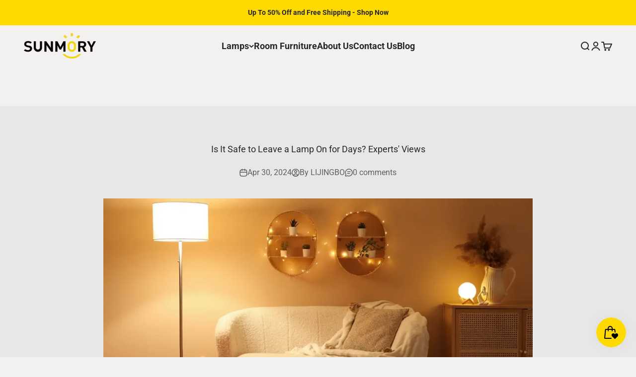

--- FILE ---
content_type: text/html; charset=utf-8
request_url: https://www.sunmory.com/blogs/resources/is-it-safe-to-leave-a-lamp-on-for-days
body_size: 39459
content:
<!doctype html>

<html lang="en" dir="ltr">
  <head>
    <meta charset="utf-8">
    <meta
      name="viewport"
      content="width=device-width, initial-scale=1.0, height=device-height, minimum-scale=1.0, maximum-scale=1.0"
    >
    <meta name="theme-color" content="#ffffff">

    <title>
      Is It Safe to Leave a Lamp On for Days? Experts&#39; Views
    </title><meta name="description" content="Learn about the safety implications of leaving lamps on for extended periods. Find out how to protect your home and save energy."><link rel="canonical" href="https://www.sunmory.com/blogs/resources/is-it-safe-to-leave-a-lamp-on-for-days"><link rel="shortcut icon" href="//www.sunmory.com/cdn/shop/files/Sunmory-logo-favicon.png?v=1728974747&width=96">
      <link rel="apple-touch-icon" href="//www.sunmory.com/cdn/shop/files/Sunmory-logo-favicon.png?v=1728974747&width=180"><link rel="preconnect" href="https://cdn.shopify.com">
    <link rel="preconnect" href="https://fonts.shopifycdn.com" crossorigin>
    <link rel="dns-prefetch" href="https://productreviews.shopifycdn.com"><link rel="preload" href="//www.sunmory.com/cdn/fonts/roboto/roboto_n7.f38007a10afbbde8976c4056bfe890710d51dec2.woff2" as="font" type="font/woff2" crossorigin><link rel="preload" href="//www.sunmory.com/cdn/fonts/roboto/roboto_n4.2019d890f07b1852f56ce63ba45b2db45d852cba.woff2" as="font" type="font/woff2" crossorigin><meta property="og:type" content="article">
  <meta property="og:title" content="Is It Safe to Leave a Lamp On for Days? Experts&#39; Views"><meta property="og:image" content="http://www.sunmory.com/cdn/shop/articles/lamps-are-on-in-the-living-room_253d8928-e809-4374-8ec0-05a67ddf4dc1.webp?v=1747020251&width=2048">
  <meta property="og:image:secure_url" content="https://www.sunmory.com/cdn/shop/articles/lamps-are-on-in-the-living-room_253d8928-e809-4374-8ec0-05a67ddf4dc1.webp?v=1747020251&width=2048">
  <meta property="og:image:width" content="1200">
  <meta property="og:image:height" content="674"><meta property="og:description" content="Learn about the safety implications of leaving lamps on for extended periods. Find out how to protect your home and save energy."><meta property="og:url" content="https://www.sunmory.com/blogs/resources/is-it-safe-to-leave-a-lamp-on-for-days">
<meta property="og:site_name" content="SUNMORY"><meta name="twitter:card" content="summary"><meta name="twitter:title" content="Is It Safe to Leave a Lamp On for Days? Experts' Views">
  <meta name="twitter:description" content="  Leaving lamps on for days has become a common practice for many, whether for security or convenience. But is it safe to leave a lamp on for days? This blog aims to analyze the safety implications of this practice, offering insights to help readers make informed decisions. Let&#39;s dive in. Key Takeaways Leaving a lamp on for days can pose a fire hazard due to the heat generated by the light bulb. It is generally recommended to turn off lamps when not in use to prevent any potential safety risks. Understanding Lamp Components and Safety Features Components of a Lamp A lamp comprises several essential parts, including the bulb, socket, and wiring. The bulb, responsible for emitting light, comes in various types such as LED, CFL, and incandescent. The socket serves as the connection point for the bulb, ensuring proper electrical contact."><meta name="twitter:image" content="https://www.sunmory.com/cdn/shop/articles/lamps-are-on-in-the-living-room_253d8928-e809-4374-8ec0-05a67ddf4dc1.webp?crop=center&height=1200&v=1747020251&width=1200">
  <meta name="twitter:image:alt" content="lamps are on in the living room"><script async crossorigin fetchpriority="high" src="/cdn/shopifycloud/importmap-polyfill/es-modules-shim.2.4.0.js"></script>
<script type="application/ld+json">{"@context":"http:\/\/schema.org\/","@id":"\/blogs\/resources\/is-it-safe-to-leave-a-lamp-on-for-days#article","@type":"Article","mainEntityOfPage":{"@type":"WebPage","@id":"https:\/\/www.sunmory.com\/blogs\/resources\/is-it-safe-to-leave-a-lamp-on-for-days"},"articleBody":" \nLeaving lamps on for days has become a common practice for many, whether for security or convenience.\nBut is it safe to leave a lamp on for days?\nThis blog aims to analyze the safety implications of this practice, offering insights to help readers make informed decisions.\nLet's dive in.\nKey Takeaways\n\nLeaving a lamp on for days can pose a fire hazard due to the heat generated by the light bulb. It is generally recommended to turn off lamps when not in use to prevent any potential safety risks.\n\n\n\nUnderstanding Lamp Components and Safety Features\nComponents of a Lamp\nA lamp comprises several essential parts, including the bulb, socket, and wiring.\n\n\nThe bulb, responsible for emitting light, comes in various types such as LED, CFL, and incandescent.\n\nThe socket serves as the connection point for the bulb, ensuring proper electrical contact.\nWiring, typically composed of insulated copper wires, facilitates the flow of electricity to the bulb.\n\nSafety Features\nLamps often come equipped with safety features designed to mitigate potential hazards. Thermal cutoff switches are one such feature, which automatically shuts off the lamp if it detects overheating, preventing fire accidents. Surge protectors are another safety feature commonly found in lamps, safeguarding against voltage spikes that could damage the lamp or pose a fire risk.\nRisks Associated with Leaving Lamps On\nFire Hazards\nLeaving lamps on for days poses a significant risk of overheating, potentially leading to fire hazards. Factors contributing to overheating include the type of bulb used and the proximity of the lamp to flammable materials. Incandescent bulbs produce a lot of heat and can be dangerous if placed near flammable items like curtains.\nElectrical Safety Concerns\nContinuous operation of lamps places strain on electrical components, increasing the likelihood of electrical malfunction. Short circuits and other electrical malfunctions can cause sparks or fires, putting both property and occupants at risk. It's advisable to periodically inspect lamps for signs of wear or damage to mitigate the risk of electrical hazards.\nEnergy Consumption\nAnalysis reveals that leaving lamps on for days significantly increases energy consumption, leading to higher electricity bills. The environmental impact of prolonged lamp usage includes increased carbon emissions and depletion of natural resources. To save money and help the environment, remember to turn off lights when you're not using them.\nBenefits of Leaving Lamps On\nSecurity and Deterrence\nLeaving lights on can help prevent break-ins by making it seem like someone is home. Having well-lit areas around your home can make you feel safer and decrease the chances of trespassing or break-ins.\nInstalling security cameras can improve visibility and prevent crime. This is especially true in areas near entry points like front and back doors, garages, and driveways.\nConvenience and Comfort\nLeaving lamps on overnight can be convenient and comforting, especially for moving around the home at night. Well-lit pathways can prevent accidents and make it easier for residents to move around safely. This is important for tasks like using the restroom or checking on children. Moreover, having lamps on in common areas can create a cozy ambiance, promoting relaxation and restful sleep for occupants.\nDebunking Common Misconceptions About Leaving Lamps on for Days\nMyth 1: Leaving Lamps On Is Perfectly Safe\nDespite common belief, leaving a lamp on for days can still pose fire hazards due to the heat generated by the bulb.\nMyth 2: LED Bulbs Are Safer to Leave On\nWhile LED bulbs produce less heat, they can still reach high temperatures when left on for days, potentially causing fire hazards.\nMyth 3: Leaving Lamps On Deters Burglars\nLeaving a lamp on to make it look like someone is home is not the safest option. A better alternative is to install a camera.\nMyth 4: Turning Lamps On and Off Decreases Lifespan\nDespite common belief, regularly switching modern bulbs does not greatly impact their lifespan. It can help save energy and prolong their longevity.\nMyth 5: Leaving Lamps On Is Safer Than Frequent Switching\nThe safest practice is to turn off lamps when not in use to reduce fire hazards and save energy.\nBest Practices\nUse LED Bulbs\nOne of the best practices for lamp usage is to use LED bulbs. LED bulbs are energy-efficient and produce less heat compared to incandescent or halogen bulbs. This not only reduces the risk of fire hazards but also helps in saving energy and reducing electricity bills.\nAdditionally, LED bulbs have a longer lifespan, so you won't need to replace them as frequently.\nAvoid Overloading Circuits\nIt's important not to plug too many lamps or devices into one socket to prevent overloading circuits. Overloading circuits can cause overheating and increase the risk of electrical fires.\nUse Timer or Smart Bulbs\nIf you want to leave a lamp on for extended periods, consider using a timer or smart bulb. These devices allow you to set specific times for the lamp to turn on and off automatically. Smart bulbs can be controlled remotely, giving you peace of mind even when you're away from home.\nCheck Lamp Cords\nRegularly inspect lamp cords for any signs of wear and tear, such as fraying or exposed wires. Damaged cords can increase the risk of electrical fires and should be replaced immediately.\nKeep Lamps Away from Flammable Materials\nWhen using lamps for extended periods, ensure they are placed away from curtains, bedding, paper, or any other flammable materials. The heat generated by the lamp can ignite these materials, leading to a fire hazard. Keep at least a foot of clearance around the lamp to prevent accidental fires.\nTurn Off Lamps When Not in Use\nTo minimize the risk of fire hazards, it is advisable to turn off lamps when not in use. If you are leaving home for an extended period, consider unplugging lamps further.\nInstall Smoke Alarms\nAs an additional safety measure, make sure your home is equipped with working smoke alarms. Smoke alarms can quickly detect smoke or fire, allowing you to take appropriate action in case of an emergency.\nBefore you go\nWe'd love to hear your thoughts on this topic! Feel free to share your experiences and perspectives in the comments section below.\nRelated articles\nAre Floor Lamps Still in Style in 2025? Find Out Why\nCan You Leave a Floor Lamp on Overnight: With 6 Tips","headline":"Is It Safe to Leave a Lamp On for Days? Experts' Views","description":"","image":"https:\/\/www.sunmory.com\/cdn\/shop\/articles\/lamps-are-on-in-the-living-room_253d8928-e809-4374-8ec0-05a67ddf4dc1.webp?v=1747020251\u0026width=1920","datePublished":"2024-04-30T11:55:14+08:00","dateModified":"2024-04-30T11:55:13+08:00","author":{"@type":"Person","name":"LIJINGBO"},"publisher":{"@type":"Organization","name":"SUNMORY"}}</script><script type="application/ld+json">
  {
    "@context": "https://schema.org",
    "@type": "BreadcrumbList",
    "itemListElement": [{
        "@type": "ListItem",
        "position": 1,
        "name": "Home",
        "item": "https://www.sunmory.com"
      },{
            "@type": "ListItem",
            "position": 2,
            "name": "Resources",
            "item": "https://www.sunmory.com/blogs/resources"
          }, {
            "@type": "ListItem",
            "position": 3,
            "name": "Is It Safe to Leave a Lamp On for Days? Experts' Views",
            "item": "https://www.sunmory.com/blogs/resources/is-it-safe-to-leave-a-lamp-on-for-days"
          }]
  }
</script><style>
   @import url('https://fonts.googleapis.com/css2?family=Inter:ital,opsz,wght@0,14..32,100..900;1,14..32,100..900&display=swap');/* Typography (heading) */
  @font-face {
  font-family: Roboto;
  font-weight: 700;
  font-style: normal;
  font-display: fallback;
  src: url("//www.sunmory.com/cdn/fonts/roboto/roboto_n7.f38007a10afbbde8976c4056bfe890710d51dec2.woff2") format("woff2"),
       url("//www.sunmory.com/cdn/fonts/roboto/roboto_n7.94bfdd3e80c7be00e128703d245c207769d763f9.woff") format("woff");
}

@font-face {
  font-family: Roboto;
  font-weight: 700;
  font-style: italic;
  font-display: fallback;
  src: url("//www.sunmory.com/cdn/fonts/roboto/roboto_i7.7ccaf9410746f2c53340607c42c43f90a9005937.woff2") format("woff2"),
       url("//www.sunmory.com/cdn/fonts/roboto/roboto_i7.49ec21cdd7148292bffea74c62c0df6e93551516.woff") format("woff");
}

/* Typography (body) */
  @font-face {
  font-family: Roboto;
  font-weight: 400;
  font-style: normal;
  font-display: fallback;
  src: url("//www.sunmory.com/cdn/fonts/roboto/roboto_n4.2019d890f07b1852f56ce63ba45b2db45d852cba.woff2") format("woff2"),
       url("//www.sunmory.com/cdn/fonts/roboto/roboto_n4.238690e0007583582327135619c5f7971652fa9d.woff") format("woff");
}

@font-face {
  font-family: Roboto;
  font-weight: 400;
  font-style: italic;
  font-display: fallback;
  src: url("//www.sunmory.com/cdn/fonts/roboto/roboto_i4.57ce898ccda22ee84f49e6b57ae302250655e2d4.woff2") format("woff2"),
       url("//www.sunmory.com/cdn/fonts/roboto/roboto_i4.b21f3bd061cbcb83b824ae8c7671a82587b264bf.woff") format("woff");
}

@font-face {
  font-family: Roboto;
  font-weight: 700;
  font-style: normal;
  font-display: fallback;
  src: url("//www.sunmory.com/cdn/fonts/roboto/roboto_n7.f38007a10afbbde8976c4056bfe890710d51dec2.woff2") format("woff2"),
       url("//www.sunmory.com/cdn/fonts/roboto/roboto_n7.94bfdd3e80c7be00e128703d245c207769d763f9.woff") format("woff");
}

@font-face {
  font-family: Roboto;
  font-weight: 700;
  font-style: italic;
  font-display: fallback;
  src: url("//www.sunmory.com/cdn/fonts/roboto/roboto_i7.7ccaf9410746f2c53340607c42c43f90a9005937.woff2") format("woff2"),
       url("//www.sunmory.com/cdn/fonts/roboto/roboto_i7.49ec21cdd7148292bffea74c62c0df6e93551516.woff") format("woff");
}

:root {
    /**
     * ---------------------------------------------------------------------
     * SPACING VARIABLES
     *
     * We are using a spacing inspired from frameworks like Tailwind CSS.
     * ---------------------------------------------------------------------
     */
    --spacing-0-5: 0.125rem; /* 2px */
    --spacing-1: 0.25rem; /* 4px */
    --spacing-1-5: 0.375rem; /* 6px */
    --spacing-2: 0.5rem; /* 8px */
    --spacing-2-5: 0.625rem; /* 10px */
    --spacing-3: 0.75rem; /* 12px */
    --spacing-3-5: 0.875rem; /* 14px */
    --spacing-4: 1rem; /* 16px */
    --spacing-4-5: 1.125rem; /* 18px */
    --spacing-5: 1.25rem; /* 20px */
    --spacing-5-5: 1.375rem; /* 22px */
    --spacing-6: 1.5rem; /* 24px */
    --spacing-6-5: 1.625rem; /* 26px */
    --spacing-7: 1.75rem; /* 28px */
    --spacing-7-5: 1.875rem; /* 30px */
    --spacing-8: 2rem; /* 32px */
    --spacing-8-5: 2.125rem; /* 34px */
    --spacing-9: 2.25rem; /* 36px */
    --spacing-9-5: 2.375rem; /* 38px */
    --spacing-10: 2.5rem; /* 40px */
    --spacing-11: 2.75rem; /* 44px */
    --spacing-12: 3rem; /* 48px */
    --spacing-14: 3.5rem; /* 56px */
    --spacing-16: 4rem; /* 64px */
    --spacing-18: 4.5rem; /* 72px */
    --spacing-20: 5rem; /* 80px */
    --spacing-24: 6rem; /* 96px */
    --spacing-28: 7rem; /* 112px */
    --spacing-32: 8rem; /* 128px */
    --spacing-36: 9rem; /* 144px */
    --spacing-40: 10rem; /* 160px */
    --spacing-44: 11rem; /* 176px */
    --spacing-48: 12rem; /* 192px */
    --spacing-52: 13rem; /* 208px */
    --spacing-56: 14rem; /* 224px */
    --spacing-60: 15rem; /* 240px */
    --spacing-64: 16rem; /* 256px */
    --spacing-72: 18rem; /* 288px */
    --spacing-80: 20rem; /* 320px */
    --spacing-96: 24rem; /* 384px */

    /* Container */
    --container-max-width: 1600px;
    --container-narrow-max-width: 1350px;
    --container-gutter: var(--spacing-5);
    --section-outer-spacing-block: var(--spacing-12);
    --section-inner-max-spacing-block: var(--spacing-10);
    --section-inner-spacing-inline: var(--container-gutter);
    --section-stack-spacing-block: var(--spacing-8);

    /* Grid gutter */
    --grid-gutter: var(--spacing-5);

    /* Product list settings */
    --product-list-row-gap: var(--spacing-8);
    --product-list-column-gap: var(--grid-gutter);

    /* Form settings */
    --input-gap: var(--spacing-2);
    --input-height: 2.625rem;
    --input-padding-inline: var(--spacing-4);

    /* Other sizes */
    --sticky-area-height: calc(var(--sticky-announcement-bar-enabled, 0) * var(--announcement-bar-height, 0px) + var(--sticky-header-enabled, 0) * var(--header-height, 0px));

    /* RTL support */
    --transform-logical-flip: 1;
    --transform-origin-start: left;
    --transform-origin-end: right;

    /**
     * ---------------------------------------------------------------------
     * TYPOGRAPHY
     * ---------------------------------------------------------------------
     */

    /* Font properties */
    --heading-font-family: Roboto, sans-serif;
    --heading-font-weight: 700;
    --heading-font-style: normal;
    --heading-text-transform: normal;
    --heading-letter-spacing: -0.01em;
    --text-font-family: Roboto, sans-serif;
    --text-font-weight: 400;
    --text-font-style: normal;
    --text-letter-spacing: 0.0em;

    /* Font sizes */
    --text-h0: 2.5rem;
    --text-h1: 1.75rem;
    --text-h2: 1.5rem;
    --text-h3: 1.375rem;
    --text-h4: 1.125rem;
    --text-h5: 1.125rem;
    --text-h6: 1rem;
    --text-xs: 0.8125rem;
    --text-sm: 0.875rem;
    --text-base: 1.0rem;
    --text-lg: 1.25rem;

    /**
     * ---------------------------------------------------------------------
     * COLORS
     * ---------------------------------------------------------------------
     */

    /* Color settings */--accent: 39 39 39;
    --text-primary: 39 39 39;
    --background-primary: 242 241 239;
    --dialog-background: 255 255 255;
    --border-color: var(--text-color, var(--text-primary)) / 0.12;

    /* Button colors */
    --button-background-primary: 39 39 39;
    --button-text-primary: 255 255 255;
    --button-background-secondary: 60 97 158;
    --button-text-secondary: 255 255 255;

    /* Status colors */
    --success-background: 238 241 235;
    --success-text: 112 138 92;
    --warning-background: 252 240 227;
    --warning-text: 227 126 22;
    --error-background: 245 229 229;
    --error-text: 170 40 38;

    /* Product colors */
    --on-sale-text: 245 212 21;
    --on-sale-badge-background: 245 212 21;
    --on-sale-badge-text: 0 0 0;
    --sold-out-badge-background: 190 189 185;
    --sold-out-badge-text: 0 0 0;
    --primary-badge-background: 60 97 158;
    --primary-badge-text: 255 255 255;
    --star-color: 255 183 74;
    --product-card-background: 242 241 239;
    --product-card-text: 39 39 39;

    /* Header colors */
    --header-background: 255 255 255;
    --header-text: 39 39 39;

    /* Footer colors */
    --footer-background: 242 242 242;
    --footer-text: 39 39 39;

    /* Rounded variables (used for border radius) */
    --rounded-xs: 0.0rem;
    --rounded-sm: 0.0rem;
    --rounded: 0.0rem;
    --rounded-lg: 0.0rem;
    --rounded-full: 9999px;

    --rounded-button: 0.0rem;
    --rounded-input: 0.0rem;

    /* Box shadow */
    --shadow-sm: 0 2px 8px rgb(var(--text-primary) / 0.0);
    --shadow: 0 5px 15px rgb(var(--text-primary) / 0.0);
    --shadow-md: 0 5px 30px rgb(var(--text-primary) / 0.0);
    --shadow-block: 0px 0px 50px rgb(var(--text-primary) / 0.0);

    /**
     * ---------------------------------------------------------------------
     * OTHER
     * ---------------------------------------------------------------------
     */

    --cursor-close-svg-url: url(//www.sunmory.com/cdn/shop/t/45/assets/cursor-close.svg?v=147174565022153725511728437150);
    --cursor-zoom-in-svg-url: url(//www.sunmory.com/cdn/shop/t/45/assets/cursor-zoom-in.svg?v=154953035094101115921728437150);
    --cursor-zoom-out-svg-url: url(//www.sunmory.com/cdn/shop/t/45/assets/cursor-zoom-out.svg?v=16155520337305705181728437150);
    --checkmark-svg-url: url(//www.sunmory.com/cdn/shop/t/45/assets/checkmark.svg?v=77552481021870063511728437150);
  }

  [dir="rtl"]:root {
    /* RTL support */
    --transform-logical-flip: -1;
    --transform-origin-start: right;
    --transform-origin-end: left;
  }

  @media screen and (min-width: 700px) {
    :root {
      /* Typography (font size) */
      --text-h0: 3.25rem;
      --text-h1: 2.25rem;
      --text-h2: 1.75rem;
      --text-h3: 1.625rem;
      --text-h4: 1.25rem;
      --text-h5: 1.25rem;
      --text-h6: 1.125rem;

      --text-xs: 0.875rem;
      --text-sm: 1.0rem;
      --text-base: 1.125rem;
      --text-lg: 1.375rem;

      /* Spacing */
      --container-gutter: 2rem;
      --section-outer-spacing-block: var(--spacing-16);
      --section-inner-max-spacing-block: var(--spacing-12);
      --section-inner-spacing-inline: var(--spacing-14);
      --section-stack-spacing-block: var(--spacing-12);

      /* Grid gutter */
      --grid-gutter: var(--spacing-6);

      /* Product list settings */
      --product-list-row-gap: var(--spacing-12);

      /* Form settings */
      --input-gap: 1rem;
      --input-height: 3.125rem;
      --input-padding-inline: var(--spacing-5);
    }
  }

  @media screen and (min-width: 1000px) {
    :root {
      /* Spacing settings */
      --container-gutter: var(--spacing-12);
      --section-outer-spacing-block: var(--spacing-18);
      --section-inner-max-spacing-block: var(--spacing-16);
      --section-inner-spacing-inline: var(--spacing-18);
      --section-stack-spacing-block: var(--spacing-12);
    }
  }

  @media screen and (min-width: 1150px) {
    :root {
      /* Spacing settings */
      --container-gutter: var(--spacing-12);
      --section-outer-spacing-block: var(--spacing-20);
      --section-inner-max-spacing-block: var(--spacing-16);
      --section-inner-spacing-inline: var(--spacing-18);
      --section-stack-spacing-block: var(--spacing-12);
    }
  }

  @media screen and (min-width: 1400px) {
    :root {
      /* Typography (font size) */
      --text-h0: 4rem;
      --text-h1: 3rem;
      --text-h2: 2.5rem;
      --text-h3: 1.75rem;
      --text-h4: 1.5rem;
      --text-h5: 1.25rem;
      --text-h6: 1.25rem;

      --section-outer-spacing-block: var(--spacing-24);
      --section-inner-max-spacing-block: var(--spacing-18);
      --section-inner-spacing-inline: var(--spacing-20);
    }
  }

  @media screen and (min-width: 1600px) {
    :root {
      --section-outer-spacing-block: var(--spacing-24);
      --section-inner-max-spacing-block: var(--spacing-20);
      --section-inner-spacing-inline: var(--spacing-24);
    }
  }

  /**
   * ---------------------------------------------------------------------
   * LIQUID DEPENDANT CSS
   *
   * Our main CSS is Liquid free, but some very specific features depend on
   * theme settings, so we have them here
   * ---------------------------------------------------------------------
   */@media screen and (pointer: fine) {
        /* The !important are for the Shopify Payment button to ensure we override the default from Shopify styles */
        .button:not([disabled]):not(.button--outline):hover, .btn:not([disabled]):hover, .shopify-payment-button__button--unbranded:not([disabled]):hover {
          background-color: transparent !important;
          color: rgb(var(--button-outline-color) / var(--button-background-opacity, 1)) !important;
          box-shadow: inset 0 0 0 2px currentColor !important;
        }

        .button--outline:not([disabled]):hover {
          background: rgb(var(--button-background));
          color: rgb(var(--button-text-color));
          box-shadow: inset 0 0 0 2px rgb(var(--button-background));
        }
      }</style><script>
  // This allows to expose several variables to the global scope, to be used in scripts
  window.themeVariables = {
    settings: {
      showPageTransition: false,
      reduceDrawerAnimation: false,
      reduceMenuAnimation: false,
      headingApparition: "split_rotation",
      pageType: "article",
      moneyFormat: "\u003cspan class=money\u003e${{amount}}\u003c\/span\u003e",
      moneyWithCurrencyFormat: "\u003cspan class=money\u003e${{amount}} USD\u003c\/span\u003e",
      currencyCodeEnabled: false,
      cartType: "drawer",
      showDiscount: true,
      discountMode: "percentage",
      pageBackground: "#f2f1ef",
      textColor: "#272727"
    },

    strings: {
      accessibilityClose: "Close",
      accessibilityNext: "Next",
      accessibilityPrevious: "Previous",
      closeGallery: "Close gallery",
      zoomGallery: "Zoom",
      errorGallery: "Image cannot be loaded",
      searchNoResults: "No results could be found.",
      addOrderNote: "Add order note",
      editOrderNote: "Edit order note",
      shippingEstimatorNoResults: "Sorry, we do not ship to your address.",
      shippingEstimatorOneResult: "There is one shipping rate for your address:",
      shippingEstimatorMultipleResults: "There are several shipping rates for your address:",
      shippingEstimatorError: "One or more error occurred while retrieving shipping rates:"
    },

    breakpoints: {
      'sm': 'screen and (min-width: 700px)',
      'md': 'screen and (min-width: 1000px)',
      'lg': 'screen and (min-width: 1150px)',
      'xl': 'screen and (min-width: 1400px)',

      'sm-max': 'screen and (max-width: 699px)',
      'md-max': 'screen and (max-width: 999px)',
      'lg-max': 'screen and (max-width: 1149px)',
      'xl-max': 'screen and (max-width: 1399px)'
    }
  };// For detecting native share
  document.documentElement.classList.add(`native-share--${navigator.share ? 'enabled' : 'disabled'}`);</script><script>
      if (!(HTMLScriptElement.supports && HTMLScriptElement.supports('importmap'))) {
        const importMapPolyfill = document.createElement('script');
        importMapPolyfill.async = true;
        importMapPolyfill.src = "//www.sunmory.com/cdn/shop/t/45/assets/es-module-shims.min.js?v=140375185335194536761728437150";

        document.head.appendChild(importMapPolyfill);
      }
    </script>

    <script type="importmap">{
        "imports": {
          "vendor": "//www.sunmory.com/cdn/shop/t/45/assets/vendor.min.js?v=162910149792179071561728437150",
          "theme": "//www.sunmory.com/cdn/shop/t/45/assets/theme.js?v=168527679032271192161728699687",
          "photoswipe": "//www.sunmory.com/cdn/shop/t/45/assets/photoswipe.min.js?v=13374349288281597431728437150"
        }
      }
    </script>

    <script type="module" src="//www.sunmory.com/cdn/shop/t/45/assets/vendor.min.js?v=162910149792179071561728437150"></script>
    <script type="module" src="//www.sunmory.com/cdn/shop/t/45/assets/theme.js?v=168527679032271192161728699687"></script>

    <script>window.performance && window.performance.mark && window.performance.mark('shopify.content_for_header.start');</script><meta name="google-site-verification" content="k4V_ZmvjT1pa5-h2_hLlMKuvHJySGTsZVatvUKwIBvk">
<meta id="shopify-digital-wallet" name="shopify-digital-wallet" content="/52025589918/digital_wallets/dialog">
<meta name="shopify-checkout-api-token" content="e0c021ac4d2ddb224352091649bece12">
<link rel="alternate" type="application/atom+xml" title="Feed" href="/blogs/resources.atom" />
<script async="async" src="/checkouts/internal/preloads.js?locale=en-US"></script>
<link rel="preconnect" href="https://shop.app" crossorigin="anonymous">
<script async="async" src="https://shop.app/checkouts/internal/preloads.js?locale=en-US&shop_id=52025589918" crossorigin="anonymous"></script>
<script id="apple-pay-shop-capabilities" type="application/json">{"shopId":52025589918,"countryCode":"HK","currencyCode":"USD","merchantCapabilities":["supports3DS"],"merchantId":"gid:\/\/shopify\/Shop\/52025589918","merchantName":"SUNMORY","requiredBillingContactFields":["postalAddress","email","phone"],"requiredShippingContactFields":["postalAddress","email","phone"],"shippingType":"shipping","supportedNetworks":["visa","masterCard","amex"],"total":{"type":"pending","label":"SUNMORY","amount":"1.00"},"shopifyPaymentsEnabled":true,"supportsSubscriptions":true}</script>
<script id="shopify-features" type="application/json">{"accessToken":"e0c021ac4d2ddb224352091649bece12","betas":["rich-media-storefront-analytics"],"domain":"www.sunmory.com","predictiveSearch":true,"shopId":52025589918,"locale":"en"}</script>
<script>var Shopify = Shopify || {};
Shopify.shop = "sunmory.myshopify.com";
Shopify.locale = "en";
Shopify.currency = {"active":"USD","rate":"1.0"};
Shopify.country = "US";
Shopify.theme = {"name":"sunmory-main","id":140755042462,"schema_name":"Impact","schema_version":"6.0.1","theme_store_id":1190,"role":"main"};
Shopify.theme.handle = "null";
Shopify.theme.style = {"id":null,"handle":null};
Shopify.cdnHost = "www.sunmory.com/cdn";
Shopify.routes = Shopify.routes || {};
Shopify.routes.root = "/";</script>
<script type="module">!function(o){(o.Shopify=o.Shopify||{}).modules=!0}(window);</script>
<script>!function(o){function n(){var o=[];function n(){o.push(Array.prototype.slice.apply(arguments))}return n.q=o,n}var t=o.Shopify=o.Shopify||{};t.loadFeatures=n(),t.autoloadFeatures=n()}(window);</script>
<script>
  window.ShopifyPay = window.ShopifyPay || {};
  window.ShopifyPay.apiHost = "shop.app\/pay";
  window.ShopifyPay.redirectState = null;
</script>
<script id="shop-js-analytics" type="application/json">{"pageType":"article"}</script>
<script defer="defer" async type="module" src="//www.sunmory.com/cdn/shopifycloud/shop-js/modules/v2/client.init-shop-cart-sync_IZsNAliE.en.esm.js"></script>
<script defer="defer" async type="module" src="//www.sunmory.com/cdn/shopifycloud/shop-js/modules/v2/chunk.common_0OUaOowp.esm.js"></script>
<script type="module">
  await import("//www.sunmory.com/cdn/shopifycloud/shop-js/modules/v2/client.init-shop-cart-sync_IZsNAliE.en.esm.js");
await import("//www.sunmory.com/cdn/shopifycloud/shop-js/modules/v2/chunk.common_0OUaOowp.esm.js");

  window.Shopify.SignInWithShop?.initShopCartSync?.({"fedCMEnabled":true,"windoidEnabled":true});

</script>
<script>
  window.Shopify = window.Shopify || {};
  if (!window.Shopify.featureAssets) window.Shopify.featureAssets = {};
  window.Shopify.featureAssets['shop-js'] = {"shop-cart-sync":["modules/v2/client.shop-cart-sync_DLOhI_0X.en.esm.js","modules/v2/chunk.common_0OUaOowp.esm.js"],"init-fed-cm":["modules/v2/client.init-fed-cm_C6YtU0w6.en.esm.js","modules/v2/chunk.common_0OUaOowp.esm.js"],"shop-button":["modules/v2/client.shop-button_BCMx7GTG.en.esm.js","modules/v2/chunk.common_0OUaOowp.esm.js"],"shop-cash-offers":["modules/v2/client.shop-cash-offers_BT26qb5j.en.esm.js","modules/v2/chunk.common_0OUaOowp.esm.js","modules/v2/chunk.modal_CGo_dVj3.esm.js"],"init-windoid":["modules/v2/client.init-windoid_B9PkRMql.en.esm.js","modules/v2/chunk.common_0OUaOowp.esm.js"],"init-shop-email-lookup-coordinator":["modules/v2/client.init-shop-email-lookup-coordinator_DZkqjsbU.en.esm.js","modules/v2/chunk.common_0OUaOowp.esm.js"],"shop-toast-manager":["modules/v2/client.shop-toast-manager_Di2EnuM7.en.esm.js","modules/v2/chunk.common_0OUaOowp.esm.js"],"shop-login-button":["modules/v2/client.shop-login-button_BtqW_SIO.en.esm.js","modules/v2/chunk.common_0OUaOowp.esm.js","modules/v2/chunk.modal_CGo_dVj3.esm.js"],"avatar":["modules/v2/client.avatar_BTnouDA3.en.esm.js"],"pay-button":["modules/v2/client.pay-button_CWa-C9R1.en.esm.js","modules/v2/chunk.common_0OUaOowp.esm.js"],"init-shop-cart-sync":["modules/v2/client.init-shop-cart-sync_IZsNAliE.en.esm.js","modules/v2/chunk.common_0OUaOowp.esm.js"],"init-customer-accounts":["modules/v2/client.init-customer-accounts_DenGwJTU.en.esm.js","modules/v2/client.shop-login-button_BtqW_SIO.en.esm.js","modules/v2/chunk.common_0OUaOowp.esm.js","modules/v2/chunk.modal_CGo_dVj3.esm.js"],"init-shop-for-new-customer-accounts":["modules/v2/client.init-shop-for-new-customer-accounts_JdHXxpS9.en.esm.js","modules/v2/client.shop-login-button_BtqW_SIO.en.esm.js","modules/v2/chunk.common_0OUaOowp.esm.js","modules/v2/chunk.modal_CGo_dVj3.esm.js"],"init-customer-accounts-sign-up":["modules/v2/client.init-customer-accounts-sign-up_D6__K_p8.en.esm.js","modules/v2/client.shop-login-button_BtqW_SIO.en.esm.js","modules/v2/chunk.common_0OUaOowp.esm.js","modules/v2/chunk.modal_CGo_dVj3.esm.js"],"checkout-modal":["modules/v2/client.checkout-modal_C_ZQDY6s.en.esm.js","modules/v2/chunk.common_0OUaOowp.esm.js","modules/v2/chunk.modal_CGo_dVj3.esm.js"],"shop-follow-button":["modules/v2/client.shop-follow-button_XetIsj8l.en.esm.js","modules/v2/chunk.common_0OUaOowp.esm.js","modules/v2/chunk.modal_CGo_dVj3.esm.js"],"lead-capture":["modules/v2/client.lead-capture_DvA72MRN.en.esm.js","modules/v2/chunk.common_0OUaOowp.esm.js","modules/v2/chunk.modal_CGo_dVj3.esm.js"],"shop-login":["modules/v2/client.shop-login_ClXNxyh6.en.esm.js","modules/v2/chunk.common_0OUaOowp.esm.js","modules/v2/chunk.modal_CGo_dVj3.esm.js"],"payment-terms":["modules/v2/client.payment-terms_CNlwjfZz.en.esm.js","modules/v2/chunk.common_0OUaOowp.esm.js","modules/v2/chunk.modal_CGo_dVj3.esm.js"]};
</script>
<script>(function() {
  var isLoaded = false;
  function asyncLoad() {
    if (isLoaded) return;
    isLoaded = true;
    var urls = ["https:\/\/trust.conversionbear.com\/script?app=trust_badge\u0026shop=sunmory.myshopify.com","https:\/\/js.smile.io\/v1\/smile-shopify.js?shop=sunmory.myshopify.com","https:\/\/sdks.automizely.com\/conversions\/v1\/conversions.js?app_connection_id=118079c46c4d40b58ddcf2f56f81f0dd\u0026mapped_org_id=01c3217b0e86729d76489c4e15db2d02_v1\u0026shop=sunmory.myshopify.com","https:\/\/d23dclunsivw3h.cloudfront.net\/redirect-app.js?shop=sunmory.myshopify.com","https:\/\/shy.elfsight.com\/p\/platform.js?shop=sunmory.myshopify.com","https:\/\/static.klaviyo.com\/onsite\/js\/RVS2e8\/klaviyo.js?company_id=RVS2e8\u0026shop=sunmory.myshopify.com","https:\/\/cdn.hextom.com\/js\/ultimatesalesboost.js?shop=sunmory.myshopify.com","https:\/\/chimpstatic.com\/mcjs-connected\/js\/users\/d8dce39062a16a0fa08b579da\/8949bbb887ff8ff82f1c04522.js?shop=sunmory.myshopify.com","https:\/\/omnisnippet1.com\/platforms\/shopify.js?source=scriptTag\u0026v=2025-05-15T12\u0026shop=sunmory.myshopify.com"];
    for (var i = 0; i < urls.length; i++) {
      var s = document.createElement('script');
      s.type = 'text/javascript';
      s.async = true;
      s.src = urls[i];
      var x = document.getElementsByTagName('script')[0];
      x.parentNode.insertBefore(s, x);
    }
  };
  if(window.attachEvent) {
    window.attachEvent('onload', asyncLoad);
  } else {
    window.addEventListener('load', asyncLoad, false);
  }
})();</script>
<script id="__st">var __st={"a":52025589918,"offset":28800,"reqid":"37cad651-c756-4dda-afb2-6b2b4a8636f9-1768415405","pageurl":"www.sunmory.com\/blogs\/resources\/is-it-safe-to-leave-a-lamp-on-for-days","s":"articles-637349986462","u":"aae7268558d8","p":"article","rtyp":"article","rid":637349986462};</script>
<script>window.ShopifyPaypalV4VisibilityTracking = true;</script>
<script id="form-persister">!function(){'use strict';const t='contact',e='new_comment',n=[[t,t],['blogs',e],['comments',e],[t,'customer']],o='password',r='form_key',c=['recaptcha-v3-token','g-recaptcha-response','h-captcha-response',o],s=()=>{try{return window.sessionStorage}catch{return}},i='__shopify_v',u=t=>t.elements[r],a=function(){const t=[...n].map((([t,e])=>`form[action*='/${t}']:not([data-nocaptcha='true']) input[name='form_type'][value='${e}']`)).join(',');var e;return e=t,()=>e?[...document.querySelectorAll(e)].map((t=>t.form)):[]}();function m(t){const e=u(t);a().includes(t)&&(!e||!e.value)&&function(t){try{if(!s())return;!function(t){const e=s();if(!e)return;const n=u(t);if(!n)return;const o=n.value;o&&e.removeItem(o)}(t);const e=Array.from(Array(32),(()=>Math.random().toString(36)[2])).join('');!function(t,e){u(t)||t.append(Object.assign(document.createElement('input'),{type:'hidden',name:r})),t.elements[r].value=e}(t,e),function(t,e){const n=s();if(!n)return;const r=[...t.querySelectorAll(`input[type='${o}']`)].map((({name:t})=>t)),u=[...c,...r],a={};for(const[o,c]of new FormData(t).entries())u.includes(o)||(a[o]=c);n.setItem(e,JSON.stringify({[i]:1,action:t.action,data:a}))}(t,e)}catch(e){console.error('failed to persist form',e)}}(t)}const f=t=>{if('true'===t.dataset.persistBound)return;const e=function(t,e){const n=function(t){return'function'==typeof t.submit?t.submit:HTMLFormElement.prototype.submit}(t).bind(t);return function(){let t;return()=>{t||(t=!0,(()=>{try{e(),n()}catch(t){(t=>{console.error('form submit failed',t)})(t)}})(),setTimeout((()=>t=!1),250))}}()}(t,(()=>{m(t)}));!function(t,e){if('function'==typeof t.submit&&'function'==typeof e)try{t.submit=e}catch{}}(t,e),t.addEventListener('submit',(t=>{t.preventDefault(),e()})),t.dataset.persistBound='true'};!function(){function t(t){const e=(t=>{const e=t.target;return e instanceof HTMLFormElement?e:e&&e.form})(t);e&&m(e)}document.addEventListener('submit',t),document.addEventListener('DOMContentLoaded',(()=>{const e=a();for(const t of e)f(t);var n;n=document.body,new window.MutationObserver((t=>{for(const e of t)if('childList'===e.type&&e.addedNodes.length)for(const t of e.addedNodes)1===t.nodeType&&'FORM'===t.tagName&&a().includes(t)&&f(t)})).observe(n,{childList:!0,subtree:!0,attributes:!1}),document.removeEventListener('submit',t)}))}()}();</script>
<script integrity="sha256-4kQ18oKyAcykRKYeNunJcIwy7WH5gtpwJnB7kiuLZ1E=" data-source-attribution="shopify.loadfeatures" defer="defer" src="//www.sunmory.com/cdn/shopifycloud/storefront/assets/storefront/load_feature-a0a9edcb.js" crossorigin="anonymous"></script>
<script crossorigin="anonymous" defer="defer" src="//www.sunmory.com/cdn/shopifycloud/storefront/assets/shopify_pay/storefront-65b4c6d7.js?v=20250812"></script>
<script data-source-attribution="shopify.dynamic_checkout.dynamic.init">var Shopify=Shopify||{};Shopify.PaymentButton=Shopify.PaymentButton||{isStorefrontPortableWallets:!0,init:function(){window.Shopify.PaymentButton.init=function(){};var t=document.createElement("script");t.src="https://www.sunmory.com/cdn/shopifycloud/portable-wallets/latest/portable-wallets.en.js",t.type="module",document.head.appendChild(t)}};
</script>
<script data-source-attribution="shopify.dynamic_checkout.buyer_consent">
  function portableWalletsHideBuyerConsent(e){var t=document.getElementById("shopify-buyer-consent"),n=document.getElementById("shopify-subscription-policy-button");t&&n&&(t.classList.add("hidden"),t.setAttribute("aria-hidden","true"),n.removeEventListener("click",e))}function portableWalletsShowBuyerConsent(e){var t=document.getElementById("shopify-buyer-consent"),n=document.getElementById("shopify-subscription-policy-button");t&&n&&(t.classList.remove("hidden"),t.removeAttribute("aria-hidden"),n.addEventListener("click",e))}window.Shopify?.PaymentButton&&(window.Shopify.PaymentButton.hideBuyerConsent=portableWalletsHideBuyerConsent,window.Shopify.PaymentButton.showBuyerConsent=portableWalletsShowBuyerConsent);
</script>
<script data-source-attribution="shopify.dynamic_checkout.cart.bootstrap">document.addEventListener("DOMContentLoaded",(function(){function t(){return document.querySelector("shopify-accelerated-checkout-cart, shopify-accelerated-checkout")}if(t())Shopify.PaymentButton.init();else{new MutationObserver((function(e,n){t()&&(Shopify.PaymentButton.init(),n.disconnect())})).observe(document.body,{childList:!0,subtree:!0})}}));
</script>
<link id="shopify-accelerated-checkout-styles" rel="stylesheet" media="screen" href="https://www.sunmory.com/cdn/shopifycloud/portable-wallets/latest/accelerated-checkout-backwards-compat.css" crossorigin="anonymous">
<style id="shopify-accelerated-checkout-cart">
        #shopify-buyer-consent {
  margin-top: 1em;
  display: inline-block;
  width: 100%;
}

#shopify-buyer-consent.hidden {
  display: none;
}

#shopify-subscription-policy-button {
  background: none;
  border: none;
  padding: 0;
  text-decoration: underline;
  font-size: inherit;
  cursor: pointer;
}

#shopify-subscription-policy-button::before {
  box-shadow: none;
}

      </style>

<script>window.performance && window.performance.mark && window.performance.mark('shopify.content_for_header.end');</script>
<link href="//www.sunmory.com/cdn/shop/t/45/assets/theme.css?v=3212367524000915311747297509" rel="stylesheet" type="text/css" media="all" /><link href="//www.sunmory.com/cdn/shop/t/45/assets/theme-dark.css?v=66228639822667910701728885037" rel="stylesheet" type="text/css" media="all" /><link
      rel="stylesheet"
      href="https://cdn.jsdelivr.net/npm/swiper@11/swiper-bundle.min.css"
    >

    <script src="https://cdn.jsdelivr.net/npm/swiper@11/swiper-bundle.min.js"></script>
    <script src="https://code.jquery.com/jquery-3.6.0.min.js"></script>
    <script>
      jQuery(document).ready(function ($) {
        $('.myproduct').hide();
        $('.arow-show').click(function () {
          $('.myproduct').toggle();
        });
      });
    </script>
    <script>
      // Define the class to add
      const className = 'scrolled';

      // Add an event listener for scroll events
      window.addEventListener('scroll', () => {
        // Check if the page has been scrolled down
        if (window.scrollY > 0) {
          // Add the class if the user has scrolled
          document.body.classList.add(className);
        } else {
          // Remove the class if the user scrolls back to the top
          document.body.classList.remove(className);
        }
      });
    </script>

    <link href="//www.sunmory.com/cdn/shop/t/45/assets/sunmory-main.css?v=24712295013013531891747297563" rel="stylesheet" type="text/css" media="all" />
  <!--Gem_Page_Header_Script-->
<!-- "snippets/gem-app-header-scripts.liquid" was not rendered, the associated app was uninstalled -->
<!--End_Gem_Page_Header_Script-->

    <script type="text/javascript">
    (function(c,l,a,r,i,t,y){
        c[a]=c[a]||function(){(c[a].q=c[a].q||[]).push(arguments)};
        t=l.createElement(r);t.async=1;t.src="https://www.clarity.ms/tag/"+i;
        y=l.getElementsByTagName(r)[0];y.parentNode.insertBefore(t,y);
    })(window, document, "clarity", "script", "p1u804avek");
</script>

    <!-- Hotjar Tracking Code for https://www.sunmory.com/ -->
<script>
    (function(h,o,t,j,a,r){
        h.hj=h.hj||function(){(h.hj.q=h.hj.q||[]).push(arguments)};
        h._hjSettings={hjid:5215696,hjsv:6};
        a=o.getElementsByTagName('head')[0];
        r=o.createElement('script');r.async=1;
        r.src=t+h._hjSettings.hjid+j+h._hjSettings.hjsv;
        a.appendChild(r);
    })(window,document,'https://static.hotjar.com/c/hotjar-','.js?sv=');
</script>
<!-- BEGIN app block: shopify://apps/klaviyo-email-marketing-sms/blocks/klaviyo-onsite-embed/2632fe16-c075-4321-a88b-50b567f42507 -->















  <script>
    window.klaviyoReviewsProductDesignMode = false
  </script>







<!-- END app block --><!-- BEGIN app block: shopify://apps/chatway-live-chat-whatsapp/blocks/chatway/b98feb50-a1d2-42c7-be3b-c24d75144246 -->
<script
  type="text/javascript"
  async=""
  src="https://cdn.chatway.app/widget.js?id=ZBUgHpVkgkOy&shop=sunmory.myshopify.com"></script>



<!-- END app block --><script src="https://cdn.shopify.com/extensions/019bb44f-1d98-7bf6-8b51-cb48c7e82503/smile-io-264/assets/smile-loader.js" type="text/javascript" defer="defer"></script>
<link href="https://monorail-edge.shopifysvc.com" rel="dns-prefetch">
<script>(function(){if ("sendBeacon" in navigator && "performance" in window) {try {var session_token_from_headers = performance.getEntriesByType('navigation')[0].serverTiming.find(x => x.name == '_s').description;} catch {var session_token_from_headers = undefined;}var session_cookie_matches = document.cookie.match(/_shopify_s=([^;]*)/);var session_token_from_cookie = session_cookie_matches && session_cookie_matches.length === 2 ? session_cookie_matches[1] : "";var session_token = session_token_from_headers || session_token_from_cookie || "";function handle_abandonment_event(e) {var entries = performance.getEntries().filter(function(entry) {return /monorail-edge.shopifysvc.com/.test(entry.name);});if (!window.abandonment_tracked && entries.length === 0) {window.abandonment_tracked = true;var currentMs = Date.now();var navigation_start = performance.timing.navigationStart;var payload = {shop_id: 52025589918,url: window.location.href,navigation_start,duration: currentMs - navigation_start,session_token,page_type: "article"};window.navigator.sendBeacon("https://monorail-edge.shopifysvc.com/v1/produce", JSON.stringify({schema_id: "online_store_buyer_site_abandonment/1.1",payload: payload,metadata: {event_created_at_ms: currentMs,event_sent_at_ms: currentMs}}));}}window.addEventListener('pagehide', handle_abandonment_event);}}());</script>
<script id="web-pixels-manager-setup">(function e(e,d,r,n,o){if(void 0===o&&(o={}),!Boolean(null===(a=null===(i=window.Shopify)||void 0===i?void 0:i.analytics)||void 0===a?void 0:a.replayQueue)){var i,a;window.Shopify=window.Shopify||{};var t=window.Shopify;t.analytics=t.analytics||{};var s=t.analytics;s.replayQueue=[],s.publish=function(e,d,r){return s.replayQueue.push([e,d,r]),!0};try{self.performance.mark("wpm:start")}catch(e){}var l=function(){var e={modern:/Edge?\/(1{2}[4-9]|1[2-9]\d|[2-9]\d{2}|\d{4,})\.\d+(\.\d+|)|Firefox\/(1{2}[4-9]|1[2-9]\d|[2-9]\d{2}|\d{4,})\.\d+(\.\d+|)|Chrom(ium|e)\/(9{2}|\d{3,})\.\d+(\.\d+|)|(Maci|X1{2}).+ Version\/(15\.\d+|(1[6-9]|[2-9]\d|\d{3,})\.\d+)([,.]\d+|)( \(\w+\)|)( Mobile\/\w+|) Safari\/|Chrome.+OPR\/(9{2}|\d{3,})\.\d+\.\d+|(CPU[ +]OS|iPhone[ +]OS|CPU[ +]iPhone|CPU IPhone OS|CPU iPad OS)[ +]+(15[._]\d+|(1[6-9]|[2-9]\d|\d{3,})[._]\d+)([._]\d+|)|Android:?[ /-](13[3-9]|1[4-9]\d|[2-9]\d{2}|\d{4,})(\.\d+|)(\.\d+|)|Android.+Firefox\/(13[5-9]|1[4-9]\d|[2-9]\d{2}|\d{4,})\.\d+(\.\d+|)|Android.+Chrom(ium|e)\/(13[3-9]|1[4-9]\d|[2-9]\d{2}|\d{4,})\.\d+(\.\d+|)|SamsungBrowser\/([2-9]\d|\d{3,})\.\d+/,legacy:/Edge?\/(1[6-9]|[2-9]\d|\d{3,})\.\d+(\.\d+|)|Firefox\/(5[4-9]|[6-9]\d|\d{3,})\.\d+(\.\d+|)|Chrom(ium|e)\/(5[1-9]|[6-9]\d|\d{3,})\.\d+(\.\d+|)([\d.]+$|.*Safari\/(?![\d.]+ Edge\/[\d.]+$))|(Maci|X1{2}).+ Version\/(10\.\d+|(1[1-9]|[2-9]\d|\d{3,})\.\d+)([,.]\d+|)( \(\w+\)|)( Mobile\/\w+|) Safari\/|Chrome.+OPR\/(3[89]|[4-9]\d|\d{3,})\.\d+\.\d+|(CPU[ +]OS|iPhone[ +]OS|CPU[ +]iPhone|CPU IPhone OS|CPU iPad OS)[ +]+(10[._]\d+|(1[1-9]|[2-9]\d|\d{3,})[._]\d+)([._]\d+|)|Android:?[ /-](13[3-9]|1[4-9]\d|[2-9]\d{2}|\d{4,})(\.\d+|)(\.\d+|)|Mobile Safari.+OPR\/([89]\d|\d{3,})\.\d+\.\d+|Android.+Firefox\/(13[5-9]|1[4-9]\d|[2-9]\d{2}|\d{4,})\.\d+(\.\d+|)|Android.+Chrom(ium|e)\/(13[3-9]|1[4-9]\d|[2-9]\d{2}|\d{4,})\.\d+(\.\d+|)|Android.+(UC? ?Browser|UCWEB|U3)[ /]?(15\.([5-9]|\d{2,})|(1[6-9]|[2-9]\d|\d{3,})\.\d+)\.\d+|SamsungBrowser\/(5\.\d+|([6-9]|\d{2,})\.\d+)|Android.+MQ{2}Browser\/(14(\.(9|\d{2,})|)|(1[5-9]|[2-9]\d|\d{3,})(\.\d+|))(\.\d+|)|K[Aa][Ii]OS\/(3\.\d+|([4-9]|\d{2,})\.\d+)(\.\d+|)/},d=e.modern,r=e.legacy,n=navigator.userAgent;return n.match(d)?"modern":n.match(r)?"legacy":"unknown"}(),u="modern"===l?"modern":"legacy",c=(null!=n?n:{modern:"",legacy:""})[u],f=function(e){return[e.baseUrl,"/wpm","/b",e.hashVersion,"modern"===e.buildTarget?"m":"l",".js"].join("")}({baseUrl:d,hashVersion:r,buildTarget:u}),m=function(e){var d=e.version,r=e.bundleTarget,n=e.surface,o=e.pageUrl,i=e.monorailEndpoint;return{emit:function(e){var a=e.status,t=e.errorMsg,s=(new Date).getTime(),l=JSON.stringify({metadata:{event_sent_at_ms:s},events:[{schema_id:"web_pixels_manager_load/3.1",payload:{version:d,bundle_target:r,page_url:o,status:a,surface:n,error_msg:t},metadata:{event_created_at_ms:s}}]});if(!i)return console&&console.warn&&console.warn("[Web Pixels Manager] No Monorail endpoint provided, skipping logging."),!1;try{return self.navigator.sendBeacon.bind(self.navigator)(i,l)}catch(e){}var u=new XMLHttpRequest;try{return u.open("POST",i,!0),u.setRequestHeader("Content-Type","text/plain"),u.send(l),!0}catch(e){return console&&console.warn&&console.warn("[Web Pixels Manager] Got an unhandled error while logging to Monorail."),!1}}}}({version:r,bundleTarget:l,surface:e.surface,pageUrl:self.location.href,monorailEndpoint:e.monorailEndpoint});try{o.browserTarget=l,function(e){var d=e.src,r=e.async,n=void 0===r||r,o=e.onload,i=e.onerror,a=e.sri,t=e.scriptDataAttributes,s=void 0===t?{}:t,l=document.createElement("script"),u=document.querySelector("head"),c=document.querySelector("body");if(l.async=n,l.src=d,a&&(l.integrity=a,l.crossOrigin="anonymous"),s)for(var f in s)if(Object.prototype.hasOwnProperty.call(s,f))try{l.dataset[f]=s[f]}catch(e){}if(o&&l.addEventListener("load",o),i&&l.addEventListener("error",i),u)u.appendChild(l);else{if(!c)throw new Error("Did not find a head or body element to append the script");c.appendChild(l)}}({src:f,async:!0,onload:function(){if(!function(){var e,d;return Boolean(null===(d=null===(e=window.Shopify)||void 0===e?void 0:e.analytics)||void 0===d?void 0:d.initialized)}()){var d=window.webPixelsManager.init(e)||void 0;if(d){var r=window.Shopify.analytics;r.replayQueue.forEach((function(e){var r=e[0],n=e[1],o=e[2];d.publishCustomEvent(r,n,o)})),r.replayQueue=[],r.publish=d.publishCustomEvent,r.visitor=d.visitor,r.initialized=!0}}},onerror:function(){return m.emit({status:"failed",errorMsg:"".concat(f," has failed to load")})},sri:function(e){var d=/^sha384-[A-Za-z0-9+/=]+$/;return"string"==typeof e&&d.test(e)}(c)?c:"",scriptDataAttributes:o}),m.emit({status:"loading"})}catch(e){m.emit({status:"failed",errorMsg:(null==e?void 0:e.message)||"Unknown error"})}}})({shopId: 52025589918,storefrontBaseUrl: "https://www.sunmory.com",extensionsBaseUrl: "https://extensions.shopifycdn.com/cdn/shopifycloud/web-pixels-manager",monorailEndpoint: "https://monorail-edge.shopifysvc.com/unstable/produce_batch",surface: "storefront-renderer",enabledBetaFlags: ["2dca8a86","a0d5f9d2"],webPixelsConfigList: [{"id":"1840447646","configuration":"{\"pixelCode\":\"D4BC16BC77U3MSU4N500\"}","eventPayloadVersion":"v1","runtimeContext":"STRICT","scriptVersion":"22e92c2ad45662f435e4801458fb78cc","type":"APP","apiClientId":4383523,"privacyPurposes":["ANALYTICS","MARKETING","SALE_OF_DATA"],"dataSharingAdjustments":{"protectedCustomerApprovalScopes":["read_customer_address","read_customer_email","read_customer_name","read_customer_personal_data","read_customer_phone"]}},{"id":"1840087198","configuration":"{\"pixelId\":\"7c8db012-7f2b-4bac-a96e-44f407e56964\"}","eventPayloadVersion":"v1","runtimeContext":"STRICT","scriptVersion":"c119f01612c13b62ab52809eb08154bb","type":"APP","apiClientId":2556259,"privacyPurposes":["ANALYTICS","MARKETING","SALE_OF_DATA"],"dataSharingAdjustments":{"protectedCustomerApprovalScopes":["read_customer_address","read_customer_email","read_customer_name","read_customer_personal_data","read_customer_phone"]}},{"id":"1660977310","configuration":"{\"shopifyDomain\":\"sunmory.myshopify.com\"}","eventPayloadVersion":"v1","runtimeContext":"STRICT","scriptVersion":"1dd80183ec586df078419d82cb462921","type":"APP","apiClientId":4546651,"privacyPurposes":["ANALYTICS","MARKETING","SALE_OF_DATA"],"dataSharingAdjustments":{"protectedCustomerApprovalScopes":["read_customer_email","read_customer_name","read_customer_personal_data","read_customer_phone"]}},{"id":"1106935966","configuration":"{\"hashed_organization_id\":\"01c3217b0e86729d76489c4e15db2d02_v1\",\"app_key\":\"sunmory\",\"allow_collect_personal_data\":\"true\"}","eventPayloadVersion":"v1","runtimeContext":"STRICT","scriptVersion":"6f6660f15c595d517f203f6e1abcb171","type":"APP","apiClientId":2814809,"privacyPurposes":["ANALYTICS","MARKETING","SALE_OF_DATA"],"dataSharingAdjustments":{"protectedCustomerApprovalScopes":["read_customer_address","read_customer_email","read_customer_name","read_customer_personal_data","read_customer_phone"]}},{"id":"1016922270","configuration":"{\"apiURL\":\"https:\/\/api.omnisend.com\",\"appURL\":\"https:\/\/app.omnisend.com\",\"brandID\":\"6801aa6aaae9d7bc6fdc258c\",\"trackingURL\":\"https:\/\/wt.omnisendlink.com\"}","eventPayloadVersion":"v1","runtimeContext":"STRICT","scriptVersion":"aa9feb15e63a302383aa48b053211bbb","type":"APP","apiClientId":186001,"privacyPurposes":["ANALYTICS","MARKETING","SALE_OF_DATA"],"dataSharingAdjustments":{"protectedCustomerApprovalScopes":["read_customer_address","read_customer_email","read_customer_name","read_customer_personal_data","read_customer_phone"]}},{"id":"659914910","configuration":"{\"config\":\"{\\\"google_tag_ids\\\":[\\\"G-9SZ6EX3JWW\\\",\\\"AW-10781055736\\\",\\\"GT-PJWHC6H\\\"],\\\"target_country\\\":\\\"US\\\",\\\"gtag_events\\\":[{\\\"type\\\":\\\"begin_checkout\\\",\\\"action_label\\\":[\\\"G-9SZ6EX3JWW\\\",\\\"AW-10781055736\\\/zkFQCI-7x4ADEPi155Qo\\\"]},{\\\"type\\\":\\\"search\\\",\\\"action_label\\\":[\\\"G-9SZ6EX3JWW\\\",\\\"AW-10781055736\\\/6ajDCJK7x4ADEPi155Qo\\\"]},{\\\"type\\\":\\\"view_item\\\",\\\"action_label\\\":[\\\"G-9SZ6EX3JWW\\\",\\\"AW-10781055736\\\/EFVWCIm7x4ADEPi155Qo\\\",\\\"MC-VVL9MR1NF0\\\"]},{\\\"type\\\":\\\"purchase\\\",\\\"action_label\\\":[\\\"G-9SZ6EX3JWW\\\",\\\"AW-10781055736\\\/_CVtCIa7x4ADEPi155Qo\\\",\\\"MC-VVL9MR1NF0\\\"]},{\\\"type\\\":\\\"page_view\\\",\\\"action_label\\\":[\\\"G-9SZ6EX3JWW\\\",\\\"AW-10781055736\\\/f7aTCIO7x4ADEPi155Qo\\\",\\\"MC-VVL9MR1NF0\\\"]},{\\\"type\\\":\\\"add_payment_info\\\",\\\"action_label\\\":[\\\"G-9SZ6EX3JWW\\\",\\\"AW-10781055736\\\/SFgtCJW7x4ADEPi155Qo\\\"]},{\\\"type\\\":\\\"add_to_cart\\\",\\\"action_label\\\":[\\\"G-9SZ6EX3JWW\\\",\\\"AW-10781055736\\\/NSSsCIy7x4ADEPi155Qo\\\"]}],\\\"enable_monitoring_mode\\\":false}\"}","eventPayloadVersion":"v1","runtimeContext":"OPEN","scriptVersion":"b2a88bafab3e21179ed38636efcd8a93","type":"APP","apiClientId":1780363,"privacyPurposes":[],"dataSharingAdjustments":{"protectedCustomerApprovalScopes":["read_customer_address","read_customer_email","read_customer_name","read_customer_personal_data","read_customer_phone"]}},{"id":"506658974","configuration":"{\"tagID\":\"2613219936584\"}","eventPayloadVersion":"v1","runtimeContext":"STRICT","scriptVersion":"18031546ee651571ed29edbe71a3550b","type":"APP","apiClientId":3009811,"privacyPurposes":["ANALYTICS","MARKETING","SALE_OF_DATA"],"dataSharingAdjustments":{"protectedCustomerApprovalScopes":["read_customer_address","read_customer_email","read_customer_name","read_customer_personal_data","read_customer_phone"]}},{"id":"293568670","configuration":"{\"pixel_id\":\"609158427105909\",\"pixel_type\":\"facebook_pixel\",\"metaapp_system_user_token\":\"-\"}","eventPayloadVersion":"v1","runtimeContext":"OPEN","scriptVersion":"ca16bc87fe92b6042fbaa3acc2fbdaa6","type":"APP","apiClientId":2329312,"privacyPurposes":["ANALYTICS","MARKETING","SALE_OF_DATA"],"dataSharingAdjustments":{"protectedCustomerApprovalScopes":["read_customer_address","read_customer_email","read_customer_name","read_customer_personal_data","read_customer_phone"]}},{"id":"68092062","eventPayloadVersion":"v1","runtimeContext":"LAX","scriptVersion":"1","type":"CUSTOM","privacyPurposes":["MARKETING"],"name":"Meta pixel (migrated)"},{"id":"shopify-app-pixel","configuration":"{}","eventPayloadVersion":"v1","runtimeContext":"STRICT","scriptVersion":"0450","apiClientId":"shopify-pixel","type":"APP","privacyPurposes":["ANALYTICS","MARKETING"]},{"id":"shopify-custom-pixel","eventPayloadVersion":"v1","runtimeContext":"LAX","scriptVersion":"0450","apiClientId":"shopify-pixel","type":"CUSTOM","privacyPurposes":["ANALYTICS","MARKETING"]}],isMerchantRequest: false,initData: {"shop":{"name":"SUNMORY","paymentSettings":{"currencyCode":"USD"},"myshopifyDomain":"sunmory.myshopify.com","countryCode":"HK","storefrontUrl":"https:\/\/www.sunmory.com"},"customer":null,"cart":null,"checkout":null,"productVariants":[],"purchasingCompany":null},},"https://www.sunmory.com/cdn","7cecd0b6w90c54c6cpe92089d5m57a67346",{"modern":"","legacy":""},{"shopId":"52025589918","storefrontBaseUrl":"https:\/\/www.sunmory.com","extensionBaseUrl":"https:\/\/extensions.shopifycdn.com\/cdn\/shopifycloud\/web-pixels-manager","surface":"storefront-renderer","enabledBetaFlags":"[\"2dca8a86\", \"a0d5f9d2\"]","isMerchantRequest":"false","hashVersion":"7cecd0b6w90c54c6cpe92089d5m57a67346","publish":"custom","events":"[[\"page_viewed\",{}]]"});</script><script>
  window.ShopifyAnalytics = window.ShopifyAnalytics || {};
  window.ShopifyAnalytics.meta = window.ShopifyAnalytics.meta || {};
  window.ShopifyAnalytics.meta.currency = 'USD';
  var meta = {"page":{"pageType":"article","resourceType":"article","resourceId":637349986462,"requestId":"37cad651-c756-4dda-afb2-6b2b4a8636f9-1768415405"}};
  for (var attr in meta) {
    window.ShopifyAnalytics.meta[attr] = meta[attr];
  }
</script>
<script class="analytics">
  (function () {
    var customDocumentWrite = function(content) {
      var jquery = null;

      if (window.jQuery) {
        jquery = window.jQuery;
      } else if (window.Checkout && window.Checkout.$) {
        jquery = window.Checkout.$;
      }

      if (jquery) {
        jquery('body').append(content);
      }
    };

    var hasLoggedConversion = function(token) {
      if (token) {
        return document.cookie.indexOf('loggedConversion=' + token) !== -1;
      }
      return false;
    }

    var setCookieIfConversion = function(token) {
      if (token) {
        var twoMonthsFromNow = new Date(Date.now());
        twoMonthsFromNow.setMonth(twoMonthsFromNow.getMonth() + 2);

        document.cookie = 'loggedConversion=' + token + '; expires=' + twoMonthsFromNow;
      }
    }

    var trekkie = window.ShopifyAnalytics.lib = window.trekkie = window.trekkie || [];
    if (trekkie.integrations) {
      return;
    }
    trekkie.methods = [
      'identify',
      'page',
      'ready',
      'track',
      'trackForm',
      'trackLink'
    ];
    trekkie.factory = function(method) {
      return function() {
        var args = Array.prototype.slice.call(arguments);
        args.unshift(method);
        trekkie.push(args);
        return trekkie;
      };
    };
    for (var i = 0; i < trekkie.methods.length; i++) {
      var key = trekkie.methods[i];
      trekkie[key] = trekkie.factory(key);
    }
    trekkie.load = function(config) {
      trekkie.config = config || {};
      trekkie.config.initialDocumentCookie = document.cookie;
      var first = document.getElementsByTagName('script')[0];
      var script = document.createElement('script');
      script.type = 'text/javascript';
      script.onerror = function(e) {
        var scriptFallback = document.createElement('script');
        scriptFallback.type = 'text/javascript';
        scriptFallback.onerror = function(error) {
                var Monorail = {
      produce: function produce(monorailDomain, schemaId, payload) {
        var currentMs = new Date().getTime();
        var event = {
          schema_id: schemaId,
          payload: payload,
          metadata: {
            event_created_at_ms: currentMs,
            event_sent_at_ms: currentMs
          }
        };
        return Monorail.sendRequest("https://" + monorailDomain + "/v1/produce", JSON.stringify(event));
      },
      sendRequest: function sendRequest(endpointUrl, payload) {
        // Try the sendBeacon API
        if (window && window.navigator && typeof window.navigator.sendBeacon === 'function' && typeof window.Blob === 'function' && !Monorail.isIos12()) {
          var blobData = new window.Blob([payload], {
            type: 'text/plain'
          });

          if (window.navigator.sendBeacon(endpointUrl, blobData)) {
            return true;
          } // sendBeacon was not successful

        } // XHR beacon

        var xhr = new XMLHttpRequest();

        try {
          xhr.open('POST', endpointUrl);
          xhr.setRequestHeader('Content-Type', 'text/plain');
          xhr.send(payload);
        } catch (e) {
          console.log(e);
        }

        return false;
      },
      isIos12: function isIos12() {
        return window.navigator.userAgent.lastIndexOf('iPhone; CPU iPhone OS 12_') !== -1 || window.navigator.userAgent.lastIndexOf('iPad; CPU OS 12_') !== -1;
      }
    };
    Monorail.produce('monorail-edge.shopifysvc.com',
      'trekkie_storefront_load_errors/1.1',
      {shop_id: 52025589918,
      theme_id: 140755042462,
      app_name: "storefront",
      context_url: window.location.href,
      source_url: "//www.sunmory.com/cdn/s/trekkie.storefront.55c6279c31a6628627b2ba1c5ff367020da294e2.min.js"});

        };
        scriptFallback.async = true;
        scriptFallback.src = '//www.sunmory.com/cdn/s/trekkie.storefront.55c6279c31a6628627b2ba1c5ff367020da294e2.min.js';
        first.parentNode.insertBefore(scriptFallback, first);
      };
      script.async = true;
      script.src = '//www.sunmory.com/cdn/s/trekkie.storefront.55c6279c31a6628627b2ba1c5ff367020da294e2.min.js';
      first.parentNode.insertBefore(script, first);
    };
    trekkie.load(
      {"Trekkie":{"appName":"storefront","development":false,"defaultAttributes":{"shopId":52025589918,"isMerchantRequest":null,"themeId":140755042462,"themeCityHash":"10239651786682825920","contentLanguage":"en","currency":"USD","eventMetadataId":"c0a5dfa1-f6be-47e3-b815-1fa0c5d5a46e"},"isServerSideCookieWritingEnabled":true,"monorailRegion":"shop_domain","enabledBetaFlags":["65f19447"]},"Session Attribution":{},"S2S":{"facebookCapiEnabled":true,"source":"trekkie-storefront-renderer","apiClientId":580111}}
    );

    var loaded = false;
    trekkie.ready(function() {
      if (loaded) return;
      loaded = true;

      window.ShopifyAnalytics.lib = window.trekkie;

      var originalDocumentWrite = document.write;
      document.write = customDocumentWrite;
      try { window.ShopifyAnalytics.merchantGoogleAnalytics.call(this); } catch(error) {};
      document.write = originalDocumentWrite;

      window.ShopifyAnalytics.lib.page(null,{"pageType":"article","resourceType":"article","resourceId":637349986462,"requestId":"37cad651-c756-4dda-afb2-6b2b4a8636f9-1768415405","shopifyEmitted":true});

      var match = window.location.pathname.match(/checkouts\/(.+)\/(thank_you|post_purchase)/)
      var token = match? match[1]: undefined;
      if (!hasLoggedConversion(token)) {
        setCookieIfConversion(token);
        
      }
    });


        var eventsListenerScript = document.createElement('script');
        eventsListenerScript.async = true;
        eventsListenerScript.src = "//www.sunmory.com/cdn/shopifycloud/storefront/assets/shop_events_listener-3da45d37.js";
        document.getElementsByTagName('head')[0].appendChild(eventsListenerScript);

})();</script>
<script
  defer
  src="https://www.sunmory.com/cdn/shopifycloud/perf-kit/shopify-perf-kit-3.0.3.min.js"
  data-application="storefront-renderer"
  data-shop-id="52025589918"
  data-render-region="gcp-us-central1"
  data-page-type="article"
  data-theme-instance-id="140755042462"
  data-theme-name="Impact"
  data-theme-version="6.0.1"
  data-monorail-region="shop_domain"
  data-resource-timing-sampling-rate="10"
  data-shs="true"
  data-shs-beacon="true"
  data-shs-export-with-fetch="true"
  data-shs-logs-sample-rate="1"
  data-shs-beacon-endpoint="https://www.sunmory.com/api/collect"
></script>
</head>

  <body
    id="is-it-safe-to-leave-a-lamp-on-for-days-experts-39-views"
    class="content template-article  zoom-image--enabled"
    id="airiosoft_body"
  ><!-- DRAWER -->
<template id="drawer-default-template">
  <style>
    [hidden] {
      display: none !important;
    }
  </style>

  <button part="outside-close-button" is="close-button" aria-label="Close"><svg
      role="presentation"
      stroke-width="2"
      focusable="false"
      width="24"
      height="24"
      class="icon icon-close"
      viewBox="0 0 24 24"
    >
      <path d="M17.658 6.343 6.344 17.657M17.658 17.657 6.344 6.343" stroke="currentColor"></path>
    </svg></button>

  <div part="overlay"></div>

  <div part="content">
    <header part="header">
      <slot name="header"></slot>

      <button part="close-button" is="close-button" aria-label="Close"><svg
      role="presentation"
      stroke-width="2"
      focusable="false"
      width="24"
      height="24"
      class="icon icon-close"
      viewBox="0 0 24 24"
    >
      <path d="M17.658 6.343 6.344 17.657M17.658 17.657 6.344 6.343" stroke="currentColor"></path>
    </svg></button>
    </header>

    <div part="body">
      <slot></slot>
    </div>

    <footer part="footer">
      <slot name="footer"></slot>
    </footer>
  </div>
</template>

<!-- POPOVER -->
<template id="popover-default-template">
  <button part="outside-close-button" is="close-button" aria-label="Close"><svg
      role="presentation"
      stroke-width="2"
      focusable="false"
      width="24"
      height="24"
      class="icon icon-close"
      viewBox="0 0 24 24"
    >
      <path d="M17.658 6.343 6.344 17.657M17.658 17.657 6.344 6.343" stroke="currentColor"></path>
    </svg></button>

  <div part="overlay"></div>

  <div part="content">
    <header part="title">
      <slot name="title"></slot>
    </header>

    <div part="body">
      <slot></slot>
    </div>
  </div>
</template><a href="#main" class="skip-to-content sr-only">Skip to content</a><!-- BEGIN sections: header-group -->
<section id="shopify-section-sections--17803030823070__text_with_icons_tCULHT" class="shopify-section shopify-section-group-header-group shopify-section--text-with-icons"><style>
  #shopify-section-sections--17803030823070__text_with_icons_tCULHT {
    --section-background-hash: 000000000001000340001602652803000;
  }

  #shopify-section-sections--17803030823070__text_with_icons_tCULHT + * {
    --previous-section-background-hash: 000000000001000340001602652803000;
  }@media screen and (min-width: 700px) {
      #shopify-section-sections--17803030823070__text_with_icons_tCULHT {
        --section-background-hash: 0;
      }

      #shopify-section-sections--17803030823070__text_with_icons_tCULHT + * {
        --previous-section-background-hash: 0;
      }
    }</style><style>
    #shopify-section-sections--17803030823070__text_with_icons_tCULHT {
      --text-with-icons-template: minmax(0, 1fr);
      --text-with-icons-justify: center;
      --text-with-icons-text-align: center;
      --text-with-icons-gap: var(--spacing-6);
    }

    #shopify-section-sections--17803030823070__text_with_icons_tCULHT {
      display: none;
    }@media screen and (min-width: 699px) {
        #shopify-section-sections--17803030823070__text_with_icons_tCULHT {
          --text-with-icons-template: repeat(2, minmax(0, 1fr));
        }
      }@media screen and (min-width: 1150px) {
      #shopify-section-sections--17803030823070__text_with_icons_tCULHT {
        --text-with-icons-gap: var(--spacing-6);
      }
    }@media screen and (min-width: 1000px) {
        #shopify-section-sections--17803030823070__text_with_icons_tCULHT {
          --text-with-icons-template: repeat(3, minmax(0, 630px));
          --text-with-icons-justify: center;
          --text-with-icons-text-align: center;
        }
      }@media screen and (max-width: 480px) {
      #shopify-section-sections--17803030823070__text_with_icons_tCULHT {
        display: block;
      }
    }

    scroll-carousel#carousel-sections--17803030823070__text_with_icons_tCULHT {
      display: flex;
      gap: 10px;
    }

    #shopify-section-sections--17803030823070__text_with_icons_tCULHT .text-with-icons__item {
             width: 100% !important;
        margin: 0 !important;
        padding: 15px 0 !important;
        gap: 7px !important;
        justify-content: center;
        flex-direction: row;
        display: flex;
        align-items: center;
}

#shopify-section-sections--17803030823070__text_with_icons_tCULHT  .h6{
    font-size: 10px;
    line-height: 1.4;
    text-transform: uppercase;
}

#shopify-section-sections--17803030823070__text_with_icons_tCULHT .icon-block.rounded-full.bg-secondary {
    padding: 0;
}

#shopify-section-sections--17803030823070__text_with_icons_tCULHT .section.section-boxed.bg-custom.text-custom {
    padding: 0 !important;
    overflow: hidden;
}

#shopify-section-sections--17803030823070__text_with_icons_tCULHT .section-stack {
    display: block;
    width: 100%;
}
#shopify-section-sections--17803030823070__text_with_icons_tCULHT .text-with-icons {
    gap: 0;
    text-align: var(--text-with-icons-text-align);
    justify-content: normal;
    display: grid;
    max-width: 95%;
    margin: 0 auto;
}
 #shopify-section-sections--17803030823070__text_with_icons_tCULHT  svg.sm\:hidden.icon.icon-picto-coupon {
    width: 15px;
    height: 15px;
}
  </style>

  <div class="section   section-boxed bg-custom text-custom"style="--background: 173 167 150; --text-color: 255 255 255;">
    <div class="section-stack custom-icon-text-adam"><div class="text-with-icons" style="">
        <scroll-carousel class="text-with-icons__list scroll-area full-bleed md:unbleed" id="carousel-sections--17803030823070__text_with_icons_tCULHT" role="region"><div id="block-sections--17803030823070__text_with_icons_tCULHT-item_9mpYTV" class="text-with-icons__item snap-center" role="group" aria-label="Item 1 of 3" ><div class="icon-block rounded-full bg-secondary"><svg
      role="presentation"
      fill="none"
      focusable="false"
      stroke-width="2"
      width="16"
      height="16"
      class="sm:hidden icon icon-picto-truck"
      viewBox="0 0 24 24"
    >
      <path d="M19 17.798h1.868a1.714 1.714 0 0 0 1.715-1.715V11.25a3.274 3.274 0 0 0-3.275-3.274H14.395l-.097 7.869" stroke="currentColor" stroke-linecap="round" stroke-linejoin="round"/>
      <path d="M8.71 18.175c1.565 0 3.094-.16 4.572-.321m-9.94-.087a1.78 1.78 0 0 1-1.576-1.56c-.189-1.594-.407-3.256-.407-4.96 0-1.705.216-3.366.405-4.96a1.783 1.783 0 0 1 1.577-1.56c1.725-.186 3.523-.409 5.37-.409s3.644.223 5.368.408a1.783 1.783 0 0 1 1.578 1.56c.066.564.136 1.135.199 1.714" stroke="currentColor"/>
      <path d="M16.061 21.069a2.894 2.894 0 1 1 0-5.793 2.894 2.894 0 0 1 0 5.794v-.001ZM5.832 21.069a2.894 2.894 0 1 1 0-5.792 2.894 2.894 0 0 1 0 5.793v-.001Z" fill="currentColor" fill-opacity="0" stroke="currentColor" stroke-linecap="round" stroke-linejoin="round"/>
    </svg><svg
      role="presentation"
      fill="none"
      focusable="false"
      stroke-width="2"
      width="32"
      height="32"
      class="hidden sm:block icon icon-picto-truck"
      viewBox="0 0 24 24"
    >
      <path d="M19 17.798h1.868a1.714 1.714 0 0 0 1.715-1.715V11.25a3.274 3.274 0 0 0-3.275-3.274H14.395l-.097 7.869" stroke="currentColor" stroke-linecap="round" stroke-linejoin="round"/>
      <path d="M8.71 18.175c1.565 0 3.094-.16 4.572-.321m-9.94-.087a1.78 1.78 0 0 1-1.576-1.56c-.189-1.594-.407-3.256-.407-4.96 0-1.705.216-3.366.405-4.96a1.783 1.783 0 0 1 1.577-1.56c1.725-.186 3.523-.409 5.37-.409s3.644.223 5.368.408a1.783 1.783 0 0 1 1.578 1.56c.066.564.136 1.135.199 1.714" stroke="currentColor"/>
      <path d="M16.061 21.069a2.894 2.894 0 1 1 0-5.793 2.894 2.894 0 0 1 0 5.794v-.001ZM5.832 21.069a2.894 2.894 0 1 1 0-5.792 2.894 2.894 0 0 1 0 5.793v-.001Z" fill="currentColor" fill-opacity="0" stroke="currentColor" stroke-linecap="round" stroke-linejoin="round"/>
    </svg></div><div class="text-with-icons__text-wrapper">
                <div class="prose"><p class="h6">Free shipping</p></div>
              </div>
            </div><div id="block-sections--17803030823070__text_with_icons_tCULHT-item_3tNGrp" class="text-with-icons__item snap-center" role="group" aria-label="Item 2 of 3" ><div class="icon-block rounded-full bg-secondary"><svg
      role="presentation"
      fill="none"
      focusable="false"
      stroke-width="2"
      width="16"
      height="16"
      class="sm:hidden icon icon-picto-return"
      viewBox="0 0 24 24"
    >
      <path d="M2.04 17.208a5.362 5.362 0 0 0 4.721 4.731c1.706.189 3.456.347 5.24.347 1.782 0 3.532-.158 5.238-.347a5.362 5.362 0 0 0 4.72-4.731c.18-1.697.327-3.435.327-5.208 0-1.773-.148-3.513-.326-5.208a5.362 5.362 0 0 0-4.721-4.731c-1.706-.189-3.456-.347-5.239-.347s-3.533.158-5.239.347a5.362 5.362 0 0 0-4.72 4.731c-.18 1.697-.327 3.435-.327 5.208 0 1.773.148 3.513.326 5.208Z" fill="currentColor" fill-opacity="0" stroke="currentColor"/>
      <path d="M6.857 13.977h5.907a3.429 3.429 0 0 0 3.429-3.429V7.293M10.2 10.635c-1.468 1.2-2.2 1.934-3.343 3.343C8 15.384 8.732 16.118 10.2 17.32" stroke="currentColor" stroke-linecap="round" stroke-linejoin="round"/>
    </svg><svg
      role="presentation"
      fill="none"
      focusable="false"
      stroke-width="2"
      width="32"
      height="32"
      class="hidden sm:block icon icon-picto-return"
      viewBox="0 0 24 24"
    >
      <path d="M2.04 17.208a5.362 5.362 0 0 0 4.721 4.731c1.706.189 3.456.347 5.24.347 1.782 0 3.532-.158 5.238-.347a5.362 5.362 0 0 0 4.72-4.731c.18-1.697.327-3.435.327-5.208 0-1.773-.148-3.513-.326-5.208a5.362 5.362 0 0 0-4.721-4.731c-1.706-.189-3.456-.347-5.239-.347s-3.533.158-5.239.347a5.362 5.362 0 0 0-4.72 4.731c-.18 1.697-.327 3.435-.327 5.208 0 1.773.148 3.513.326 5.208Z" fill="currentColor" fill-opacity="0" stroke="currentColor"/>
      <path d="M6.857 13.977h5.907a3.429 3.429 0 0 0 3.429-3.429V7.293M10.2 10.635c-1.468 1.2-2.2 1.934-3.343 3.343C8 15.384 8.732 16.118 10.2 17.32" stroke="currentColor" stroke-linecap="round" stroke-linejoin="round"/>
    </svg></div><div class="text-with-icons__text-wrapper">
                <div class="prose"><p class="h6">FREE RETURNS</p></div>
              </div>
            </div><div id="block-sections--17803030823070__text_with_icons_tCULHT-item_W4HPii" class="text-with-icons__item snap-center" role="group" aria-label="Item 3 of 3" ><div class="icon-block rounded-full bg-secondary"><svg
      role="presentation"
      fill="none"
      focusable="false"
      stroke-width="2"
      width="16"
      height="16"
      class="sm:hidden icon icon-picto-shield"
      viewBox="0 0 24 24"
    >
      <path d="M1.366 11.571c0-6.337 2.658-9.054 3.546-9.96h14.177c.886.906 3.545 3.623 3.545 9.96 0 7.242-6.982 9.912-10.526 10.818-3.547-.906-10.743-3.576-10.743-10.82l.001.002Z" stroke="currentColor" stroke-linecap="round" stroke-linejoin="round"/>
      <path d="m12 22.361.106.028c3.545-.906 10.528-3.576 10.528-10.82 0-6.335-2.657-9.05-3.544-9.958H12v20.75Z" fill="currentColor" fill-opacity="0" stroke="currentColor" stroke-linecap="round" stroke-linejoin="round"/>
    </svg><svg
      role="presentation"
      fill="none"
      focusable="false"
      stroke-width="2"
      width="32"
      height="32"
      class="hidden sm:block icon icon-picto-shield"
      viewBox="0 0 24 24"
    >
      <path d="M1.366 11.571c0-6.337 2.658-9.054 3.546-9.96h14.177c.886.906 3.545 3.623 3.545 9.96 0 7.242-6.982 9.912-10.526 10.818-3.547-.906-10.743-3.576-10.743-10.82l.001.002Z" stroke="currentColor" stroke-linecap="round" stroke-linejoin="round"/>
      <path d="m12 22.361.106.028c3.545-.906 10.528-3.576 10.528-10.82 0-6.335-2.657-9.05-3.544-9.958H12v20.75Z" fill="currentColor" fill-opacity="0" stroke="currentColor" stroke-linecap="round" stroke-linejoin="round"/>
    </svg></div><div class="text-with-icons__text-wrapper">
                <div class="prose"><p class="h6">3 YEAR WARRANTY</p></div>
              </div>
            </div></scroll-carousel><page-dots aria-controls="carousel-sections--17803030823070__text_with_icons_tCULHT" class="page-dots peer-not-scrollable:hidden"><button type="button" class="tap-area" aria-current="true">
                <span class="sr-only">Go to item 1</span>
              </button><button type="button" class="tap-area" aria-current="false">
                <span class="sr-only">Go to item 2</span>
              </button><button type="button" class="tap-area" aria-current="false">
                <span class="sr-only">Go to item 3</span>
              </button></page-dots></div>
    </div>
  </div><style>


</style>

</section><aside id="shopify-section-sections--17803030823070__announcement-bar" class="shopify-section shopify-section-group-header-group shopify-section--announcement-bar"><style>
    :root {
      --sticky-announcement-bar-enabled:0;
    }</style><height-observer variable="announcement-bar">
    <div class="announcement-bar bg-custom text-custom"style="--background: 255 218 0; --text-color: 39 39 39;"><div class="">
          <div class="announcement-bar__wrapper justify-center"><announcement-bar swipeable  id="announcement-bar" class="announcement-bar__static-list"><p class="bold text-xs " >Up To 50% Off and Free Shipping - Shop Now
</p></announcement-bar></div>
        </div></div>
  </height-observer>

  <script>
    document.documentElement.style.setProperty('--announcement-bar-height', Math.round(document.getElementById('shopify-section-sections--17803030823070__announcement-bar').clientHeight) + 'px');
  </script></aside><header id="shopify-section-sections--17803030823070__header" class="shopify-section shopify-section-group-header-group shopify-section--header"><style>
  :root {
    --sticky-header-enabled:1;
  }

  #shopify-section-sections--17803030823070__header {
    --header-grid-template: "main-nav logo secondary-nav" / minmax(0, 1fr) auto minmax(0, 1fr);
    --header-padding-block: var(--spacing-3);
    --header-background-opacity: 0.0;
    --header-background-blur-radius: 0px;
    --header-transparent-text-color: 39 39 39;--header-logo-width: 140px;
      --header-logo-height: 49px;position: sticky;
    top: 0;
    z-index: 10;
  }.shopify-section--announcement-bar ~ #shopify-section-sections--17803030823070__header {
      top: calc(var(--sticky-announcement-bar-enabled, 0) * var(--announcement-bar-height, 0px));
    }@media screen and (max-width: 699px) {
      .navigation-drawer {
        --drawer-content-max-height: calc(100vh - (var(--spacing-2) * 2));
      }
    }@media screen and (min-width: 700px) {
    #shopify-section-sections--17803030823070__header {--header-logo-width: 145px;
        --header-logo-height: 51px;--header-padding-block: var(--spacing-6);
    }
  }@media screen and (min-width: 1150px) {#shopify-section-sections--17803030823070__header {
        --header-grid-template: "logo main-nav secondary-nav" / minmax(0, 1fr) fit-content(70%) minmax(0, 1fr);
      }
    }</style>

<height-observer variable="t">

  <store-header id="header" class="header" hide-on-scroll="100" sticky>
    <div class="header__wrapper"><div class="header__main-nav">
        <div class="header__icon-list">
          <button type="button" class="tap-area lg:hidden" aria-controls="header-sidebar-menu">
            <span class="sr-only">Translation missing: en.header.general.menu</span><svg
      role="presentation"
      stroke-width="2"
      focusable="false"
      width="22"
      height="22"
      class="icon icon-hamburger"
      viewBox="0 0 22 22"
    >
      <path d="M1 5h20M1 11h20M1 17h20" stroke="currentColor" stroke-linecap="round"></path>
    </svg></button>

          <a href="/search" class="tap-area sm:hidden" aria-controls="search-drawer">
            <span class="sr-only">Translation missing: en.header.general.search</span><svg
      role="presentation"
      stroke-width="2"
      focusable="false"
      width="22"
      height="22"
      class="icon icon-search"
      viewBox="0 0 22 22"
    >
      <circle cx="11" cy="10" r="7" fill="none" stroke="currentColor"></circle>
      <path d="m16 15 3 3" stroke="currentColor" stroke-linecap="round" stroke-linejoin="round"></path>
    </svg></a><nav class="header__link-list justify-center wrap" role="navigation">
              <ul class="contents" role="list">

                  <li><details class="relative" is="dropdown-disclosure" trigger="hover">
                          <summary class="text-with-icon gap-2.5 bold link-faded-reverse" data-url="/collections/all-products">Lamps<svg
      role="presentation"
      focusable="false"
      width="10"
      height="7"
      class="icon icon-chevron-bottom"
      viewBox="0 0 10 7"
    >
      <path d="m1 1 4 4 4-4" fill="none" stroke="currentColor" stroke-width="2"></path>
    </svg></summary>

                          <div class="dropdown-menu dropdown-menu--restrictable">
                            <ul class="contents" role="list"><li><a href="/collections/floor-lamps" class="dropdown-menu__item group" >
                                      <span><span class="reversed-link">Floor Lamp</span></span>
                                    </a></li><li><a href="/collections/table-lamp" class="dropdown-menu__item group" >
                                      <span><span class="reversed-link">Table Lamp</span></span>
                                    </a></li><li><a href="/collections/ceiling-fans-with-lights" class="dropdown-menu__item group" >
                                      <span><span class="reversed-link">Fan Lamp</span></span>
                                    </a></li><li><a href="/products/sunmory-3-light-dimmable-bath-light-remote" class="dropdown-menu__item group" >
                                      <span><span class="reversed-link">Bath Lights</span></span>
                                    </a></li></ul>
                          </div>
                        </details></li>

                  <li><a href="/collections/living-room-furniture" class="bold link-faded-reverse" >Room Furniture</a></li>

                  <li><a href="/pages/about-us" class="bold link-faded-reverse" >About Us</a></li>

                  <li><a href="/pages/contact-us" class="bold link-faded-reverse" >Contact Us</a></li>

                  <li><a href="/blogs/resources" class="bold link-faded-reverse" >Blog</a></li></ul>
            </nav></div>
      </div>
        <a href="/" class="header__logo"><span class="sr-only">SUNMORY</span><img src="//www.sunmory.com/cdn/shop/files/Sunmory-logo-1.png?v=1754533269&amp;width=1187" alt="Sunmory floor lamp brand logo" srcset="//www.sunmory.com/cdn/shop/files/Sunmory-logo-1.png?v=1754533269&amp;width=290 290w, //www.sunmory.com/cdn/shop/files/Sunmory-logo-1.png?v=1754533269&amp;width=435 435w" width="1187" height="416" sizes="145px" class="header__logo-image"></a>
      
<div class="header__secondary-nav"><ul class="header__icon-list"><li>
            <a href="/search" class="hidden tap-area sm:block" aria-controls="search-drawer">
              <span class="sr-only">Translation missing: en.header.general.search</span><svg
      role="presentation"
      stroke-width="2"
      focusable="false"
      width="22"
      height="22"
      class="icon icon-search"
      viewBox="0 0 22 22"
    >
      <circle cx="11" cy="10" r="7" fill="none" stroke="currentColor"></circle>
      <path d="m16 15 3 3" stroke="currentColor" stroke-linecap="round" stroke-linejoin="round"></path>
    </svg></a>
          </li><li>
              <a href="/account/login" class=" tap-area sm:block">
                <span class="sr-only">Translation missing: en.header.general.login</span><svg
      role="presentation"
      stroke-width="2"
      focusable="false"
      width="22"
      height="22"
      class="icon icon-account"
      viewBox="0 0 22 22"
    >
      <circle cx="11" cy="7" r="4" fill="none" stroke="currentColor"></circle>
      <path d="M3.5 19c1.421-2.974 4.247-5 7.5-5s6.079 2.026 7.5 5" fill="none" stroke="currentColor" stroke-linecap="round"></path>
    </svg></a>
            </li><li>
            <a href="/cart" data-no-instant class="relative block tap-area" aria-controls="cart-drawer">
              <span class="sr-only">Translation missing: en.header.general.cart</span><svg
          role="presentation"
          stroke-width="2"
          focusable="false"
          width="22"
          height="22"
          class="icon icon-cart"
          viewBox="0 0 22 22"
        >
          <path d="M9.182 18.454a.91.91 0 1 1-1.818 0 .91.91 0 0 1 1.818 0Zm7.272 0a.91.91 0 1 1-1.818 0 .91.91 0 0 1 1.819 0Z" fill="currentColor"></path>
          <path d="M5.336 6.636H21l-3.636 8.182H6.909L4.636 3H1m8.182 15.454a.91.91 0 1 1-1.818 0 .91.91 0 0 1 1.818 0Zm7.272 0a.91.91 0 1 1-1.818 0 .91.91 0 0 1 1.819 0Z" fill="none" stroke="currentColor" stroke-linecap="round" stroke-linejoin="round"></path>
        </svg><div class="header__cart-count">
                <cart-count class="count-bubble opacity-0">
                  <span class="sr-only">Translation missing: en.cart.general.item_count</span>
                  <span aria-hidden="true">0</span>
                </cart-count>
              </div>
            </a>
          </li>
        </ul>
      </div>
    </div>
  </store-header>
</height-observer><navigation-drawer mobile-opening="left" open-from="left" id="header-sidebar-menu" class="navigation-drawer drawer lg:hidden" >
    <button is="close-button" aria-label="Close"><svg
      role="presentation"
      stroke-width="2"
      focusable="false"
      width="19"
      height="19"
      class="icon icon-close"
      viewBox="0 0 24 24"
    >
      <path d="M17.658 6.343 6.344 17.657M17.658 17.657 6.344 6.343" stroke="currentColor"></path>
    </svg></button><style>--header-logo-width: 140px;
      --header-logo-height: 49px;</style>

<div class="panel-list__wrapper">
  <div class="panel">
    <div class="panel__wrapper" >

    <div class="nav-logo">
        <a href="/" class="header__logo"><span class="sr-only">SUNMORY</span><img src="//www.sunmory.com/cdn/shop/files/Sunmory-logo-1.png?v=1754533269&amp;width=1187" alt="Sunmory floor lamp brand logo" srcset="//www.sunmory.com/cdn/shop/files/Sunmory-logo-1.png?v=1754533269&amp;width=280 280w, //www.sunmory.com/cdn/shop/files/Sunmory-logo-1.png?v=1754533269&amp;width=435 435w" width="1187" height="416" sizes="140px" class="header__logo-image"></a>
      
      </div>
      <div class="panel__scroller v-stack gap-8"><ul class="v-stack gap-4">
<li class="h3 sm:h4"><button class="text-with-icon w-full group justify-between" aria-expanded="false" data-panel="1-0">
                  <span>Lamps</span>
                  <span class="circle-chevron group-hover:colors group-expanded:colors"><svg
      role="presentation"
      focusable="false"
      width="5"
      height="8"
      class="icon icon-chevron-right-small reverse-icon"
      viewBox="0 0 5 8"
    >
      <path d="m.75 7 3-3-3-3" fill="none" stroke="currentColor" stroke-width="1.5"></path>
    </svg></span>
                </button></li>
<li class="h3 sm:h4"><a href="/collections/living-room-furniture" class="group block w-full">
                  <span><span class="reversed-link">Room Furniture</span></span>
                </a></li>
<li class="h3 sm:h4"><a href="/pages/about-us" class="group block w-full">
                  <span><span class="reversed-link">About Us</span></span>
                </a></li>
<li class="h3 sm:h4"><a href="/pages/contact-us" class="group block w-full">
                  <span><span class="reversed-link">Contact Us</span></span>
                </a></li>
<li class="h3 sm:h4"><a href="/blogs/resources" class="group block w-full">
                  <span><span class="reversed-link">Blog</span></span>
                </a></li></ul></div><div class="panel-footer v-stack gap-5"><ul class="social-media " role="list"><li>
      <a href="https://www.facebook.com/Sunmory-107828657840611" class="tap-area" target="_blank" rel="noopener" aria-label="Follow on Facebook">
       
        <img src="https://cdn.shopify.com/s/files/1/0520/2558/9918/files/facebook.svg?v=1724699000" width="50" height="50" class="icon">
      </a>
    </li><li>
      <a href="https://www.instagram.com/sunmory_official/" class="tap-area" target="_blank" rel="noopener" aria-label="Follow on Instagram">
        
        <img src="https://cdn.shopify.com/s/files/1/0520/2558/9918/files/ins.svg?v=1724699001" width="50" height="50" class="icon">
      </a>
    </li><li>
      <a href="https://www.pinterest.com/SunmoryLife/" class="tap-area" target="_blank" rel="noopener" aria-label="Follow on Pinterest">
       
        <img src="https://cdn.shopify.com/s/files/1/0520/2558/9918/files/pinterest.svg?v=1724699000" width="50" height="50" class="icon">
      </a>
    </li><li>
      <a href="https://www.youtube.com/@sunmoryhome" class="tap-area" target="_blank" rel="noopener" aria-label="Follow on YouTube"><svg
      role="presentation"
      focusable="false"
      width="27"
      height="27"
      class="icon icon-youtube"
      viewBox="0 0 24 24"
    >
      <path fill-rule="evenodd" clip-rule="evenodd" d="M20.44 5.243c.929.244 1.66.963 1.909 1.876.451 1.654.451 5.106.451 5.106s0 3.452-.451 5.106a2.681 2.681 0 0 1-1.91 1.876c-1.684.443-8.439.443-8.439.443s-6.754 0-8.439-.443a2.682 2.682 0 0 1-1.91-1.876c-.45-1.654-.45-5.106-.45-5.106s0-3.452.45-5.106a2.681 2.681 0 0 1 1.91-1.876c1.685-.443 8.44-.443 8.44-.443s6.754 0 8.438.443Zm-5.004 6.982L9.792 15.36V9.091l5.646 3.134Z" fill="currentColor"/>
    </svg></a>
    </li><li>
      <a href="https://www.tiktok.com/@sunmoryhome" class="tap-area" target="_blank" rel="noopener" aria-label="Follow on TikTok">
        
        <img src="https://cdn.shopify.com/s/files/1/0520/2558/9918/files/tiktok.svg?v=1724699000" width="50" height="50" class="icon">
      </a>
    </li><li>
      <a href="https://api.whatsapp.com/send?phone=17145800845" class="tap-area" target="_blank" rel="noopener" aria-label="Follow on WhatsApp">
        
        <img src="https://cdn.shopify.com/s/files/1/0520/2558/9918/files/whtatsapp.svg?v=1724699001" width="50" height="50" class="icon">
      </a>
    </li></ul><div class="panel-footer__localization-wrapper h-stack gap-6 border-t md:hidden"><a href="/account" class="panel-footer__account-link bold text-sm">Account</a></div></div></div>
  </div><div class="panel gap-8">
      <div class="panel__wrapper"  hidden>
                  <ul class="v-stack gap-4">
                    <li class="lg:hidden">
                      <button class="text-with-icon h6 text-subdued" data-panel="0"><svg
      role="presentation"
      focusable="false"
      width="7"
      height="10"
      class="icon icon-chevron-left reverse-icon"
      viewBox="0 0 7 10"
    >
      <path d="M6 1 2 5l4 4" fill="none" stroke="currentColor" stroke-width="2"></path>
    </svg>Lamps
                      </button>
                    </li><li class="h3 sm:h4"><a class="group block w-full" href="/collections/floor-lamps"><span><span class="reversed-link">Floor Lamp</span></span>
                            </a></li><li class="h3 sm:h4"><a class="group block w-full" href="/collections/table-lamp"><span><span class="reversed-link">Table Lamp</span></span>
                            </a></li><li class="h3 sm:h4"><a class="group block w-full" href="/collections/ceiling-fans-with-lights"><span><span class="reversed-link">Fan Lamp</span></span>
                            </a></li><li class="h3 sm:h4"><a class="group block w-full" href="/products/sunmory-3-light-dimmable-bath-light-remote"><span><span class="reversed-link">Bath Lights</span></span>
                            </a></li></ul></div>
    </div></div></navigation-drawer><script>
  document.documentElement.style.setProperty('--header-height', Math.round(document.getElementById('shopify-section-sections--17803030823070__header').clientHeight) + 'px');
</script>

<script>
  document.addEventListener('DOMContentLoaded', function () {
    window.onscroll = function () {
      var header = document.getElementById('header');
      if (header) {
        if (window.scrollY > 50) {
          header.classList.add('header-scrolled');
        } else {
          header.classList.remove('header-scrolled');
        }
      }
    };
  });
</script>
<style lang="scss">
  .header-scrolled {
    background: white;
    .header__wrapper {
      color:#272727;
    }
  }
</style>

<style> #shopify-section-sections--17803030823070__header .bold {font-family: roboto;} #shopify-section-sections--17803030823070__header .dropdown-menu__item {font-family: roboto;} </style></header>
<!-- END sections: header-group --><!-- BEGIN sections: overlay-group -->
<div id="shopify-section-sections--17803031937182__cart-drawer" class="shopify-section shopify-section-group-overlay-group"><cart-drawer  class="cart-drawer drawer drawer--lg" id="cart-drawer"><button is="close-button" aria-label="Close"><svg
      role="presentation"
      stroke-width="2"
      focusable="false"
      width="24"
      height="24"
      class="icon icon-close"
      viewBox="0 0 24 24"
    >
      <path d="M17.658 6.343 6.344 17.657M17.658 17.657 6.344 6.343" stroke="currentColor"></path>
    </svg></button>

    <div class="empty-state align-self-center">
      <div class="empty-state__icon-wrapper"><svg
          role="presentation"
          stroke-width="1"
          focusable="false"
          width="32"
          height="32"
          class="icon icon-cart"
          viewBox="0 0 22 22"
        >
          <path d="M9.182 18.454a.91.91 0 1 1-1.818 0 .91.91 0 0 1 1.818 0Zm7.272 0a.91.91 0 1 1-1.818 0 .91.91 0 0 1 1.819 0Z" fill="currentColor"></path>
          <path d="M5.336 6.636H21l-3.636 8.182H6.909L4.636 3H1m8.182 15.454a.91.91 0 1 1-1.818 0 .91.91 0 0 1 1.818 0Zm7.272 0a.91.91 0 1 1-1.818 0 .91.91 0 0 1 1.819 0Z" fill="none" stroke="currentColor" stroke-linecap="round" stroke-linejoin="round"></path>
        </svg><span class="count-bubble count-bubble--lg">0</span>
      </div>

      <div class="prose">
        <p class="h5">Your cart is empty</p>
<a class="button button--xl"
  
  
  
  
  
  href="/collections/all"
  
  
 >Continue shopping</a></div>
    </div></cart-drawer>


</div><div id="shopify-section-sections--17803031937182__search-drawer" class="shopify-section shopify-section-group-overlay-group"><search-drawer  class="search-drawer  drawer drawer--lg" id="search-drawer">
  <form action="/search" method="get" class="v-stack gap-5 sm:gap-8" role="search">
    <div class="search-input">
      <input type="search" name="q" placeholder="Search for..." autocomplete="off" autocorrect="off" autocapitalize="off" spellcheck="false" aria-label="Search">
      <button type="reset" class="text-subdued">Clear</button>
      <button type="button" is="close-button">
        <span class="sr-only">Close</span><svg
      role="presentation"
      stroke-width="2"
      focusable="false"
      width="24"
      height="24"
      class="icon icon-close"
      viewBox="0 0 24 24"
    >
      <path d="M17.658 6.343 6.344 17.657M17.658 17.657 6.344 6.343" stroke="currentColor"></path>
    </svg></button>
    </div>

    <style>
      #shopify-section-sections--17803031937182__search-drawer {
        --predictive-search-column-count: 3;
      }
    </style>

    <input type="hidden" name="type" value="product">

    <predictive-search class="predictive-search" section-id="sections--17803031937182__search-drawer"><div slot="results"></div>

      <div slot="loading">
        <div class="v-stack gap-5 sm:gap-6 ">
          <div class="h-stack gap-4 sm:gap-5"><span class="skeleton skeleton--tab"></span><span class="skeleton skeleton--tab"></span><span class="skeleton skeleton--tab"></span></div>

          <div class="v-stack gap-4 sm:gap-6"><div class="h-stack align-center gap-5 sm:gap-6">
                <span class="skeleton skeleton--thumbnail"></span>

                <div class="v-stack gap-3 w-full">
                  <span class="skeleton skeleton--text" style="--skeleton-text-width: 20%"></span>
                  <span class="skeleton skeleton--text" style="--skeleton-text-width: 80%"></span>
                  <span class="skeleton skeleton--text" style="--skeleton-text-width: 40%"></span>
                </div>
              </div><div class="h-stack align-center gap-5 sm:gap-6">
                <span class="skeleton skeleton--thumbnail"></span>

                <div class="v-stack gap-3 w-full">
                  <span class="skeleton skeleton--text" style="--skeleton-text-width: 20%"></span>
                  <span class="skeleton skeleton--text" style="--skeleton-text-width: 80%"></span>
                  <span class="skeleton skeleton--text" style="--skeleton-text-width: 40%"></span>
                </div>
              </div><div class="h-stack align-center gap-5 sm:gap-6">
                <span class="skeleton skeleton--thumbnail"></span>

                <div class="v-stack gap-3 w-full">
                  <span class="skeleton skeleton--text" style="--skeleton-text-width: 20%"></span>
                  <span class="skeleton skeleton--text" style="--skeleton-text-width: 80%"></span>
                  <span class="skeleton skeleton--text" style="--skeleton-text-width: 40%"></span>
                </div>
              </div><div class="h-stack align-center gap-5 sm:gap-6">
                <span class="skeleton skeleton--thumbnail"></span>

                <div class="v-stack gap-3 w-full">
                  <span class="skeleton skeleton--text" style="--skeleton-text-width: 20%"></span>
                  <span class="skeleton skeleton--text" style="--skeleton-text-width: 80%"></span>
                  <span class="skeleton skeleton--text" style="--skeleton-text-width: 40%"></span>
                </div>
              </div></div>
        </div></div>
    </predictive-search>
  </form>
</search-drawer>

</div>
<!-- END sections: overlay-group --><main role="main" id="main" class="anchor">
      <section id="shopify-section-template--17803035836574__main" class="shopify-section shopify-section--main-article"><style>
  #shopify-section-template--17803035836574__main {
    --section-background-hash: 0;
  }

  #shopify-section-template--17803035836574__main + * {
    --previous-section-background-hash: 0;
  }</style><style>
  #shopify-section-template--17803035836574__main .article-banner {
    --article-banner-background:var(--text-color) / 0.05;
    --article-banner-badge-background: var(--text-color) / 0.12;

    
   }

  #shopify-section-template--17803035836574__main {
    --article-max-width: 750px;
    --article-banner-column-gap: var(--spacing-10);
    --article-banner-grid: auto / auto;
    --article-banner-before-height: 100%;
    --article-banner-max-width: var(--container-max-width);
    --article-banner-content-padding-block-start: var(--spacing-10);
    --article-banner-content-padding-block-end: var(--spacing-10);
    --article-banner-content-padding-inline: var(--container-gutter);
    --article-banner-image-overlay: 0 0 0 / 0;}@media screen and (min-width: 1150px) {
      #shopify-section-template--17803035836574__main {
        --article-banner-before-height: calc(100% - (var(--article-banner-image-offset) * min(100vw, var(--container-max-width))));
        --article-banner-image-offset: 0.12;
        --article-banner-grid: ;

        
          --article-banner-padding-block-start: var(--spacing-9);
        
--article-banner-grid-area: auto;--article-banner-content-padding-inline: 0;;

          --article-banner-max-width: 1000px;}
    }

    @media screen and (min-width: 1400px) {
      #shopify-section-template--17803035836574__main {}
    }.article > img {
    display: inline-block;
  }
</style>

<div class="article" ><div class="article-banner ">
  <div class="article-banner__content text-custom"><h1 class="h2">Is It Safe to Leave a Lamp On for Days? Experts' Views</h1>

    <div class="article__meta text-sm"><p class="text-with-icon link-faded"><svg
      role="presentation"
      fill="none"
      focusable="false"
      stroke-width="1.5"
      width="16"
      height="16"
      class="icon icon-blog-date"
      viewBox="0 0 16 16"
    >
      <path d="M5.372 1v2.877M10.455 1v2.877" stroke="currentColor" stroke-linecap="round"/>
      <path d="M14.338 7.632H1.497l.179-4.57 6.164-.448 6.497.448v4.57Z" fill="currentColor" fill-opacity="0"/>
      <path d="M1.224 12.073c.183 1.631 1.508 2.925 3.147 3.004a73.18 73.18 0 0 0 3.546.083c1.256 0 2.413-.028 3.546-.083 1.639-.079 2.964-1.374 3.146-3.004.124-1.099.225-2.224.225-3.37 0-1.147-.102-2.273-.225-3.371-.182-1.631-1.507-2.925-3.146-3.004a73.22 73.22 0 0 0-3.546-.083 73.22 73.22 0 0 0-3.546.083c-1.639.079-2.964 1.374-3.147 3.004C1.101 6.43 1 7.556 1 8.703c0 1.146.102 2.272.224 3.37ZM1.331 7.202h13.24" stroke="currentColor" />
    </svg><time>Apr 30, 2024</time>
        </p><p class="text-with-icon link-faded"><svg
      role="presentation"
      fill="none"
      focusable="false"
      stroke-width="1.5"
      width="16"
      height="16"
      class="icon icon-blog-author"
      viewBox="0 0 16 16"
    >
      <path d="M12.233 13.753A7.111 7.111 0 0 1 8 15.143a7.111 7.111 0 0 1-4.233-1.39 4.379 4.379 0 0 1 8.466 0v0Z" stroke="currentColor" stroke-linecap="round" stroke-linejoin="round"/>
      <path fill-rule="evenodd" clip-rule="evenodd" d="M13.05 13.05A7.143 7.143 0 1 1 2.95 2.95a7.143 7.143 0 0 1 10.1 10.102Zm-3.5-5.646A2.19 2.19 0 1 1 6.45 4.306a2.19 2.19 0 0 1 3.098 3.098Z" fill="currentColor" fill-opacity="0" stroke="currentColor" stroke-linecap="round" stroke-linejoin="round"/>
    </svg>By LIJINGBO</p><a href="#blog-post-comments" class="text-with-icon link-faded"><svg
      role="presentation"
      fill="none"
      focusable="false"
      stroke-width="1.5"
      width="16"
      height="16"
      class="icon icon-blog-comment"
      viewBox="0 0 16 16"
    >
      <path d="M4.602 1.881A6.961 6.961 0 1 1 5.6 14.318l-3.806.633a.57.57 0 0 1-.635-.745l.974-2.904a6.961 6.961 0 0 1 2.47-9.42Z" fill="currentColor" fill-opacity="0" stroke="currentColor" stroke-linecap="round" stroke-linejoin="round"/>
      <path d="M5.5 6.286h5.572M5.5 9.714h4.214" stroke="currentColor" stroke-linecap="round" stroke-linejoin="round"/>
    </svg>0 comments</a></div>
  </div><div class="article-banner__image"><img src="//www.sunmory.com/cdn/shop/articles/lamps-are-on-in-the-living-room_253d8928-e809-4374-8ec0-05a67ddf4dc1.webp?v=1747020251&amp;width=1500" alt="lamps are on in the living room" srcset="//www.sunmory.com/cdn/shop/articles/lamps-are-on-in-the-living-room_253d8928-e809-4374-8ec0-05a67ddf4dc1.webp?v=1747020251&amp;width=200 200w, //www.sunmory.com/cdn/shop/articles/lamps-are-on-in-the-living-room_253d8928-e809-4374-8ec0-05a67ddf4dc1.webp?v=1747020251&amp;width=300 300w, //www.sunmory.com/cdn/shop/articles/lamps-are-on-in-the-living-room_253d8928-e809-4374-8ec0-05a67ddf4dc1.webp?v=1747020251&amp;width=400 400w, //www.sunmory.com/cdn/shop/articles/lamps-are-on-in-the-living-room_253d8928-e809-4374-8ec0-05a67ddf4dc1.webp?v=1747020251&amp;width=500 500w, //www.sunmory.com/cdn/shop/articles/lamps-are-on-in-the-living-room_253d8928-e809-4374-8ec0-05a67ddf4dc1.webp?v=1747020251&amp;width=600 600w, //www.sunmory.com/cdn/shop/articles/lamps-are-on-in-the-living-room_253d8928-e809-4374-8ec0-05a67ddf4dc1.webp?v=1747020251&amp;width=700 700w, //www.sunmory.com/cdn/shop/articles/lamps-are-on-in-the-living-room_253d8928-e809-4374-8ec0-05a67ddf4dc1.webp?v=1747020251&amp;width=800 800w, //www.sunmory.com/cdn/shop/articles/lamps-are-on-in-the-living-room_253d8928-e809-4374-8ec0-05a67ddf4dc1.webp?v=1747020251&amp;width=900 900w, //www.sunmory.com/cdn/shop/articles/lamps-are-on-in-the-living-room_253d8928-e809-4374-8ec0-05a67ddf4dc1.webp?v=1747020251&amp;width=1000 1000w, //www.sunmory.com/cdn/shop/articles/lamps-are-on-in-the-living-room_253d8928-e809-4374-8ec0-05a67ddf4dc1.webp?v=1747020251&amp;width=1200 1200w, //www.sunmory.com/cdn/shop/articles/lamps-are-on-in-the-living-room_253d8928-e809-4374-8ec0-05a67ddf4dc1.webp?v=1747020251&amp;width=1400 1400w" width="1500" height="843" sizes="(max-width: 1149px) 100vw, 1000px"></div></div><div class="">
    <div class="article-content v-stack gap-8 sm:gap-10">
      <div class="prose" style="width:100%">
        <p> </p>
<p data-mce-fragment="1"><span data-preserver-spaces="true" data-mce-fragment="1">Leaving lamps on for days has become a common practice </span><span data-preserver-spaces="true" data-mce-fragment="1">for many</span><span data-preserver-spaces="true" data-mce-fragment="1">, whether for security or convenience.</span></p>
<p data-mce-fragment="1"><span data-preserver-spaces="true" data-mce-fragment="1">But is it safe to leave a lamp on for days?</span></p>
<p data-mce-fragment="1"><span data-preserver-spaces="true" data-mce-fragment="1">This blog aims to analyze the safety implications of this practice, offering insights to help readers make informed decisions.</span></p>
<p data-mce-fragment="1"><span data-preserver-spaces="true" data-mce-fragment="1">Let's dive in.</span></p>
<h2 data-mce-fragment="1"><span data-preserver-spaces="true" data-mce-fragment="1">Key Takeaways</span></h2>
<div class="_result-section_1af2o_30">
<div>Leaving a lamp on for days can pose a fire hazard due to the heat generated by the light bulb. It is generally recommended to turn off lamps when not in use to prevent any potential safety risks.
<h2 data-sider-select-id="9ca256cb-e930-49a3-a326-e5b1c348aeeb"><br></h2>
</div>
</div>
<h2 data-mce-fragment="1"><span data-preserver-spaces="true" data-mce-fragment="1">Understanding Lamp Components and Safety Features</span></h2>
<h3 data-mce-fragment="1"><span data-preserver-spaces="true" data-mce-fragment="1">Components of a Lamp</span></h3>
<p data-mce-fragment="1"><span data-preserver-spaces="true" data-mce-fragment="1">A lamp comprises several essential parts, including the bulb, socket, and wiring.</span></p>
<ul>
<li>
<span data-preserver-spaces="true" data-mce-fragment="1">The bulb, responsible for emitting light, comes in various types </span><span data-preserver-spaces="true" data-mce-fragment="1">such</span><span data-preserver-spaces="true" data-mce-fragment="1"> as LED, CFL, and incandescent.<br><br></span>
</li>
<li><span data-preserver-spaces="true" data-mce-fragment="1">The socket serves as the connection point for the bulb, ensuring proper electrical contact.<br><br></span></li>
<li><span data-preserver-spaces="true" data-mce-fragment="1">Wiring, typically composed of insulated copper wires, facilitates the flow of electricity to the bulb.</span></li>
</ul>
<h3 data-mce-fragment="1"><span data-preserver-spaces="true" data-mce-fragment="1">Safety Features</span></h3>
<p data-mce-fragment="1"><span data-preserver-spaces="true" data-mce-fragment="1">Lamps often come equipped with safety features designed to mitigate potential hazards. Thermal cutoff switches are one such feature, which automatically shuts off the </span><span data-preserver-spaces="true" data-mce-fragment="1">lamp</span><span data-preserver-spaces="true" data-mce-fragment="1"> if it detects overheating, preventing fire accidents. Surge protectors are another safety feature commonly found in lamps, safeguarding against voltage spikes that could damage the lamp or pose a fire risk.</span></p>
<h2 data-mce-fragment="1"><span data-preserver-spaces="true" data-mce-fragment="1">Risks Associated with Leaving Lamps On</span></h2>
<h3 data-mce-fragment="1"><span data-preserver-spaces="true" data-mce-fragment="1">Fire Hazards</span></h3>
<p data-mce-fragment="1"><span data-preserver-spaces="true" data-mce-fragment="1">Leaving lamps on for days poses a significant risk of overheating, potentially leading to fire hazards. Factors contributing to overheating include the type of bulb used and the proximity of the lamp to flammable materials. Incandescent bulbs produce a lot of heat and can be dangerous if placed near flammable items like curtains.</span></p>
<h3 data-mce-fragment="1"><span data-preserver-spaces="true" data-mce-fragment="1">Electrical Safety Concerns</span></h3>
<p data-mce-fragment="1"><span data-preserver-spaces="true" data-mce-fragment="1">Continuous operation of lamps places strain on electrical components, increasing the likelihood of electrical malfunction. Short circuits and other electrical malfunctions can cause sparks or fires, putting </span><span data-preserver-spaces="true" data-mce-fragment="1">both</span><span data-preserver-spaces="true" data-mce-fragment="1"> property and occupants at risk. It's advisable to periodically inspect lamps for signs of wear or damage to mitigate the risk of electrical hazards.</span></p>
<h3 data-mce-fragment="1"><span data-preserver-spaces="true" data-mce-fragment="1">Energy Consumption</span></h3>
<p data-mce-fragment="1"><span data-preserver-spaces="true" data-mce-fragment="1">Analysis reveals that leaving lamps on for days significantly increases energy consumption, leading to higher electricity bills. The environmental impact of prolonged lamp usage includes increased carbon emissions and depletion of natural resources. To save money and help the environment, remember to turn off lights when you're not using them.</span></p>
<h2 data-mce-fragment="1"><span data-preserver-spaces="true" data-mce-fragment="1">Benefits of Leaving Lamps On</span></h2>
<h3 data-mce-fragment="1"><span data-preserver-spaces="true" data-mce-fragment="1">Security and Deterrence</span></h3>
<p data-mce-fragment="1"><span data-preserver-spaces="true" data-mce-fragment="1">Leaving lights on can help prevent break-ins by making it seem like someone is home. Having well-lit areas around your home can make you feel safer and decrease the chances of trespassing or break-ins.</span></p>
<p data-mce-fragment="1"><span data-preserver-spaces="true" data-mce-fragment="1">Installing security cameras can improve visibility and prevent crime. </span><span data-preserver-spaces="true" data-mce-fragment="1">This</span><span data-preserver-spaces="true" data-mce-fragment="1"> is especially true in areas near entry points like front and back doors, garages, and driveways.</span></p>
<h3 data-mce-fragment="1"><span data-preserver-spaces="true" data-mce-fragment="1">Convenience and Comfort</span></h3>
<p data-mce-fragment="1"><span data-preserver-spaces="true" data-mce-fragment="1">Leaving lamps on overnight can be convenient and comforting, especially for moving around the home at night. Well-lit pathways can prevent accidents and make it easier for residents to move around safely. </span><span data-preserver-spaces="true" data-mce-fragment="1">This</span><span data-preserver-spaces="true" data-mce-fragment="1"> is important for tasks like using the restroom or checking on children. Moreover, having lamps </span><span data-preserver-spaces="true" data-mce-fragment="1">on</span><span data-preserver-spaces="true" data-mce-fragment="1"> in common areas can create a cozy ambiance, promoting relaxation and restful sleep for occupants.</span></p>
<h2 data-mce-fragment="1"><span data-preserver-spaces="true" data-mce-fragment="1">Debunking Common Misconceptions About Leaving Lamps on for Days</span></h2>
<h3 data-mce-fragment="1"><span data-preserver-spaces="true" data-mce-fragment="1">Myth 1: Leaving Lamps On Is Perfectly Safe</span></h3>
<p data-mce-fragment="1"><span data-preserver-spaces="true" data-mce-fragment="1">Despite common belief, leaving a lamp on for days can still pose fire hazards due to the heat generated by the bulb.</span></p>
<h3 data-mce-fragment="1"><span data-preserver-spaces="true" data-mce-fragment="1">Myth 2: LED Bulbs Are Safer to Leave On</span></h3>
<p data-mce-fragment="1"><span data-preserver-spaces="true" data-mce-fragment="1">While LED bulbs produce less heat, they can still reach high temperatures when left on for days, potentially causing fire hazards.</span></p>
<h3 data-mce-fragment="1"><span data-preserver-spaces="true" data-mce-fragment="1">Myth 3: Leaving Lamps On Deters Burglars</span></h3>
<p data-mce-fragment="1"><span data-preserver-spaces="true" data-mce-fragment="1">Leaving a lamp on to make it look like someone is home is not the safest option. A better alternative is to install a camera.</span></p>
<h3 data-mce-fragment="1"><span data-preserver-spaces="true" data-mce-fragment="1">Myth 4: Turning Lamps On and Off Decreases Lifespan</span></h3>
<p data-mce-fragment="1"><span data-preserver-spaces="true" data-mce-fragment="1">Despite common belief, regularly switching modern bulbs does not </span><span data-preserver-spaces="true" data-mce-fragment="1">greatly</span><span data-preserver-spaces="true" data-mce-fragment="1"> impact their lifespan. It can help save energy and prolong their longevity.</span></p>
<h3 data-mce-fragment="1"><span data-preserver-spaces="true" data-mce-fragment="1">Myth 5: Leaving Lamps On Is Safer Than Frequent Switching</span></h3>
<p data-mce-fragment="1"><span data-preserver-spaces="true" data-mce-fragment="1">The safest practice is to turn off lamps when not in use to reduce fire hazards and save energy.</span></p>
<h2 data-mce-fragment="1"><span data-preserver-spaces="true" data-mce-fragment="1">Best Practices</span></h2>
<h3 data-mce-fragment="1"><span data-preserver-spaces="true" data-mce-fragment="1">Use LED Bulbs</span></h3>
<p data-mce-fragment="1"><span data-preserver-spaces="true" data-mce-fragment="1">One of the best practices for lamp usage is to use LED bulbs. LED bulbs are energy-efficient and produce less heat </span><span data-preserver-spaces="true" data-mce-fragment="1">compared to</span><span data-preserver-spaces="true" data-mce-fragment="1"> incandescent or halogen bulbs. </span><span data-preserver-spaces="true" data-mce-fragment="1">This</span><span data-preserver-spaces="true" data-mce-fragment="1"> not only reduces the risk of fire hazards but also helps </span><span data-preserver-spaces="true" data-mce-fragment="1">in saving energy and reducing</span><span data-preserver-spaces="true" data-mce-fragment="1"> electricity bills.</span></p>
<p data-mce-fragment="1"><span data-preserver-spaces="true" data-mce-fragment="1">Additionally, LED bulbs have a longer lifespan, so you won't need to replace them as frequently.</span></p>
<h3 data-mce-fragment="1"><span data-preserver-spaces="true" data-mce-fragment="1">Avoid Overloading Circuits</span></h3>
<p data-mce-fragment="1"><span data-preserver-spaces="true" data-mce-fragment="1">It's important not to plug too many lamps or devices into one socket to prevent overloading circuits. Overloading circuits can cause overheating and increase the risk of electrical fires.</span></p>
<h3 data-mce-fragment="1"><span data-preserver-spaces="true" data-mce-fragment="1">Use Timer or Smart Bulbs</span></h3>
<p data-mce-fragment="1"><span data-preserver-spaces="true" data-mce-fragment="1">If</span><span data-preserver-spaces="true" data-mce-fragment="1"> you want to leave a lamp on for extended periods</span><span data-preserver-spaces="true" data-mce-fragment="1">, consider using a timer or smart bulb</span><span data-preserver-spaces="true" data-mce-fragment="1">.</span><span data-preserver-spaces="true" data-mce-fragment="1"> These devices allow you to set specific times for the </span><span data-preserver-spaces="true" data-mce-fragment="1">lamp</span><span data-preserver-spaces="true" data-mce-fragment="1"> to turn on and off automatically. Smart bulbs can </span><span data-preserver-spaces="true" data-mce-fragment="1">be controlled</span><span data-preserver-spaces="true" data-mce-fragment="1"> remotely, giving you peace of mind even when you're away from home.</span></p>
<h3 data-mce-fragment="1"><span data-preserver-spaces="true" data-mce-fragment="1">Check Lamp Cords</span></h3>
<p data-mce-fragment="1"><strong><em><a title="Regularly inspect lamp cords for any signs of wear and tear" href="https://www.sunmory.com/blogs/resources/how-to-rewire-a-floor-lamp" target="_blank">Regularly inspect lamp cords for any signs of wear and tear</a></em></strong><span data-preserver-spaces="true" data-mce-fragment="1">, such as fraying or exposed wires. Damaged cords can increase the risk of electrical fires and should </span><span data-preserver-spaces="true" data-mce-fragment="1">be replaced</span><span data-preserver-spaces="true" data-mce-fragment="1"> immediately.</span></p>
<h3 data-mce-fragment="1"><span data-preserver-spaces="true" data-mce-fragment="1">Keep Lamps Away from Flammable Materials</span></h3>
<p data-mce-fragment="1"><span data-preserver-spaces="true" data-mce-fragment="1">When using lamps for extended periods, ensure they </span><span data-preserver-spaces="true" data-mce-fragment="1">are placed</span><span data-preserver-spaces="true" data-mce-fragment="1"> away from curtains, bedding, paper, or </span><span data-preserver-spaces="true" data-mce-fragment="1">any</span><span data-preserver-spaces="true" data-mce-fragment="1"> other flammable materials. The heat generated by the lamp can ignite these materials, leading to a fire hazard. Keep </span><span data-preserver-spaces="true" data-mce-fragment="1">at least</span><span data-preserver-spaces="true" data-mce-fragment="1"> a foot of clearance around the lamp to prevent accidental fires.</span></p>
<h3 data-mce-fragment="1"><span data-preserver-spaces="true" data-mce-fragment="1">Turn Off Lamps When Not in Use</span></h3>
<p data-mce-fragment="1"><span data-preserver-spaces="true" data-mce-fragment="1">To minimize the risk of fire hazards</span><span data-preserver-spaces="true" data-mce-fragment="1">, it is advisable to turn off lamps when not in use. If you </span><span data-preserver-spaces="true" data-mce-fragment="1">are leaving</span><span data-preserver-spaces="true" data-mce-fragment="1"> home for an extended period, consider unplugging lamps further.</span></p>
<h3 data-mce-fragment="1"><span data-preserver-spaces="true" data-mce-fragment="1">Install Smoke Alarms</span></h3>
<p data-mce-fragment="1"><span data-preserver-spaces="true" data-mce-fragment="1">As an additional safety measure, </span><span data-preserver-spaces="true" data-mce-fragment="1">make sure your home </span><span data-preserver-spaces="true" data-mce-fragment="1">is equipped</span><span data-preserver-spaces="true" data-mce-fragment="1"> with</span><span data-preserver-spaces="true" data-mce-fragment="1"> working smoke alarms.</span><span data-preserver-spaces="true" data-mce-fragment="1"> Smoke alarms can quickly detect smoke or fire, allowing you to take appropriate action in </span><span data-preserver-spaces="true" data-mce-fragment="1">case of</span><span data-preserver-spaces="true" data-mce-fragment="1"> an emergency.</span></p>
<h2 data-mce-fragment="1"><span data-preserver-spaces="true" data-mce-fragment="1">Before you go</span></h2>
<p data-mce-fragment="1"><span data-preserver-spaces="true" data-mce-fragment="1">We'd love to hear your thoughts on this topic! Feel free to share your experiences and perspectives in the comments section below.</span></p>
<h2 data-mce-fragment="1"><span data-preserver-spaces="true" data-mce-fragment="1">Related articles</span></h2>
<p data-mce-fragment="1"><a title="Are Floor Lamps Still in Style in 2024" href="https://www.sunmory.com/blogs/resources/are-floor-lamps-still-in-style" target="_blank"><span data-preserver-spaces="true" data-mce-fragment="1">Are Floor Lamps Still in Style in 2025? Find Out Why</span></a></p>
<p data-mce-fragment="1"><a href="https://www.sunmory.com/blogs/resources/can-you-leave-floor-lamp-on-overnight" title="Can You Leave a Floor Lamp on Overnight" rel="noopener noreferrer" target="_blank"><span data-preserver-spaces="true" data-mce-fragment="1">Can You Leave a Floor Lamp on Overnight: With 6 Tips</span></a></p>
      </div><div class="share-buttons gap-3"><button class="button button--subdued button--lg w-full h-stack gap-3 align-center justify-center sm:hidden" is="share-button" style="--button-background: 0 0 0 / 0" share-url="https://www.sunmory.com/blogs/resources/is-it-safe-to-leave-a-lamp-on-for-days" share-title="Is It Safe to Leave a Lamp On for Days? Experts&#39; Views"><svg
      role="presentation"
      fill="none"
      focusable="false"
      stroke-width="1.5"
      width="16"
      height="18"
      class="icon icon-share"
      viewBox="0 0 16 18"
    >
      <path d="M5.50006 7L10.0166 4.29005M5.50006 10L10.0166 12.7099M10.0166 4.29005C10.1604 5.53412 11.2174 6.5 12.5 6.5C13.8807 6.5 15 5.38071 15 4C15 2.61929 13.8807 1.5 12.5 1.5C11.1193 1.5 10 2.61929 10 4C10 4.09811 10.0057 4.19489 10.0166 4.29005ZM10.0166 12.7099C10.0057 12.8051 10 12.9019 10 13C10 14.3807 11.1193 15.5 12.5 15.5C13.8807 15.5 15 14.3807 15 13C15 11.6193 13.8807 10.5 12.5 10.5C11.2174 10.5 10.1604 11.4659 10.0166 12.7099ZM6 8.5C6 9.88071 4.88071 11 3.5 11C2.11929 11 1 9.88071 1 8.5C1 7.11929 2.11929 6 3.5 6C4.88071 6 6 7.11929 6 8.5Z" stroke="currentColor" stroke-linejoin="round"></path>
    </svg>Share</button>

          <span class="bold sm-max:hidden">Share</span>

          <ul class="h-stack sm-max:hidden gap-3" role="list">
            <li><a href="https://www.facebook.com/sharer.php?u=https://www.sunmory.com/blogs/resources/is-it-safe-to-leave-a-lamp-on-for-days
" class="share-buttons__item" aria-label="Share on Facebook"><svg
      role="presentation"
      focusable="false"
      width="24"
      height="24"
      class="icon icon-facebook"
      viewBox="0 0 24 24"
    >
      <path fill-rule="evenodd" clip-rule="evenodd" d="M10.183 21.85v-8.868H7.2V9.526h2.983V6.982a4.17 4.17 0 0 1 4.44-4.572 22.33 22.33 0 0 1 2.667.144v3.084h-1.83a1.44 1.44 0 0 0-1.713 1.68v2.208h3.423l-.447 3.456h-2.97v8.868h-3.57Z" fill="currentColor"/>
    </svg></a></li>
            <li><a href="https://twitter.com/intent/tweet?text=Is%20It%20Safe%20to%20Leave%20a%20Lamp%20On%20for%20Days?%20Experts'%20Views&url=https://www.sunmory.com/blogs/resources/is-it-safe-to-leave-a-lamp-on-for-days
" class="share-buttons__item" aria-label="Share on Twitter"><svg
      role="presentation"
      focusable="false"
      width="24"
      height="24"
      class="icon icon-twitter"
      viewBox="0 0 24 24"
    >
      <path d="M16.94 4h2.715l-5.93 6.777L20.7 20h-5.462l-4.278-5.593L6.065 20H3.35l6.342-7.25L3 4h5.6l3.868 5.113L16.94 4Zm-.952 14.375h1.504L7.784 5.54H6.17l9.818 12.836Z" fill="currentColor"/>
    </svg></a></li>
            <li><a href="https://pinterest.com/pin/create/button/?url=https://www.sunmory.com/blogs/resources/is-it-safe-to-leave-a-lamp-on-for-days&media=https://www.sunmory.com/cdn/shop/articles/lamps-are-on-in-the-living-room_253d8928-e809-4374-8ec0-05a67ddf4dc1.webp?v=1747020251&width=800&description=
" class="share-buttons__item" aria-label="Share on Pinterest"><svg
      role="presentation"
      focusable="false"
      width="24"
      height="24"
      class="icon icon-pinterest"
      viewBox="0 0 24 24"
    >
      <path fill-rule="evenodd" clip-rule="evenodd" d="M11.765 2.401c3.59-.054 5.837 1.4 6.895 3.95.349.842.722 2.39.442 3.675-.112.512-.144 1.048-.295 1.53-.308.983-.708 1.853-1.238 2.603-.72 1.02-1.81 1.706-3.182 2.052-1.212.305-2.328-.152-2.976-.643-.206-.156-.483-.36-.56-.643h-.029c-.046.515-.244 1.062-.383 1.531-.193.65-.23 1.321-.472 1.929a12.345 12.345 0 0 1-.942 1.868c-.184.302-.692 1.335-1.061 1.347-.04-.078-.057-.108-.06-.245-.118-.19-.035-.508-.087-.766-.082-.4-.145-1.123-.06-1.53v-.643c.096-.442.092-.894.207-1.317.25-.92.39-1.895.648-2.848.249-.915.477-1.916.678-2.847.045-.21-.21-.815-.265-1.041-.174-.713-.042-1.7.176-2.236.275-.674 1.08-1.703 2.122-1.439.838.212 1.371 1.118 1.09 2.266-.295 1.205-.677 2.284-.943 3.49-.068.311.05.641.118.827.248.672 1 1.324 2.004 1.072 1.52-.383 2.193-1.76 2.652-3.246.124-.402.109-.781.206-1.225.204-.935.118-2.331-.177-3.061-.472-1.17-1.353-1.92-2.563-2.328L12.707 4.3c-.56-.128-1.626.064-2.004.183-1.69.535-2.737 1.427-3.388 3.032-.222.546-.344 1.1-.383 1.868l-.03.276c.13.686.144 1.14.413 1.653.132.252.447.451.5.765.032.185-.104.464-.147.613-.065.224-.041.48-.147.673-.192.349-.714.087-.943-.061-1.192-.77-2.175-2.995-1.62-5.144.085-.332.09-.62.206-.919.723-1.844 1.802-2.978 3.359-3.95.583-.364 1.37-.544 2.092-.734l1.149-.154Z" fill="currentColor"/>
    </svg></a></li>
            <li><a href="mailto:?&subject=Is It Safe to Leave a Lamp On for Days? Experts&#39; Views&body=https://www.sunmory.com/blogs/resources/is-it-safe-to-leave-a-lamp-on-for-days
" class="share-buttons__item" aria-label="Share by email"><svg
      role="presentation"
      fill="none"
      focusable="false"
      stroke-width="1.5"
      width="18"
      height="14"
      class="icon icon-email"
      viewBox="0 0 18 14"
    >
      <path clip-rule="evenodd" d="M1 2.5A1.5 1.5 0 0 1 2.5 1h13A1.5 1.5 0 0 1 17 2.5v9a1.5 1.5 0 0 1-1.5 1.5h-13A1.5 1.5 0 0 1 1 11.5v-9Z" stroke="currentColor" stroke-linecap="round" stroke-linejoin="round"></path>
      <path d="m16 2-5.61 4.506c-.82.659-1.96.659-2.78 0L2 2" stroke="currentColor" stroke-linecap="round" stroke-linejoin="round"></path>
    </svg></a></li>
          </ul>
        </div></div><div class="article-navigation">
  <h2 class="article-navigation__title text-with-icon h4"><svg
      width="19"
      height="20"
      class="icon icon-blog-nav-right reverse-icon"
      viewBox="0 0 27 24"
      fill="none"
    >
      <path fill-rule="evenodd" clip-rule="evenodd" d="M15.4142 0.585693L26.8284 11.9999L15.4142 23.4141L12.5858 20.5857L19.1716 13.9999H0V9.99991H19.1716L12.5858 3.41412L15.4142 0.585693Z" fill="currentColor"/>
    </svg>Reading next</h2>

  <div class="article-prev-next scroll-area bleed sm:unbleed"><blog-post-card class="blog-post-card snap-center group"><a href="/blogs/resources/do-floor-lamps-use-less-electricity" class="blog-post-card__figure rounded"><img src="//www.sunmory.com/cdn/shop/articles/Do-Floor-Lamps-Use-Less-Electricity.webp?v=1714380114&amp;width=1200" alt="Do Floor Lamps Use Less Electricity" srcset="//www.sunmory.com/cdn/shop/articles/Do-Floor-Lamps-Use-Less-Electricity.webp?v=1714380114&amp;width=300 300w, //www.sunmory.com/cdn/shop/articles/Do-Floor-Lamps-Use-Less-Electricity.webp?v=1714380114&amp;width=400 400w, //www.sunmory.com/cdn/shop/articles/Do-Floor-Lamps-Use-Less-Electricity.webp?v=1714380114&amp;width=500 500w, //www.sunmory.com/cdn/shop/articles/Do-Floor-Lamps-Use-Less-Electricity.webp?v=1714380114&amp;width=600 600w, //www.sunmory.com/cdn/shop/articles/Do-Floor-Lamps-Use-Less-Electricity.webp?v=1714380114&amp;width=800 800w, //www.sunmory.com/cdn/shop/articles/Do-Floor-Lamps-Use-Less-Electricity.webp?v=1714380114&amp;width=1000 1000w, //www.sunmory.com/cdn/shop/articles/Do-Floor-Lamps-Use-Less-Electricity.webp?v=1714380114&amp;width=1200 1200w" width="1200" height="630" class="w-full h-full object-cover zoom-image"></a><div class="blog-post-card__info">
    <div class="v-stack gap-4 sm:gap-5">
      <div class="v-stack gap-3 sm:gap-4"><p class="h5"><a href="/blogs/resources/do-floor-lamps-use-less-electricity">Do Floor Lamps Use Less Electricity: Unveil the Truth</a></p></div><div class="blog-post-card__meta"><div class="text-with-icon link-faded"><svg
      role="presentation"
      fill="none"
      focusable="false"
      stroke-width="1.5"
      width="16"
      height="16"
      class="icon icon-blog-date"
      viewBox="0 0 16 16"
    >
      <path d="M5.372 1v2.877M10.455 1v2.877" stroke="currentColor" stroke-linecap="round"/>
      <path d="M14.338 7.632H1.497l.179-4.57 6.164-.448 6.497.448v4.57Z" fill="currentColor" fill-opacity="0"/>
      <path d="M1.224 12.073c.183 1.631 1.508 2.925 3.147 3.004a73.18 73.18 0 0 0 3.546.083c1.256 0 2.413-.028 3.546-.083 1.639-.079 2.964-1.374 3.146-3.004.124-1.099.225-2.224.225-3.37 0-1.147-.102-2.273-.225-3.371-.182-1.631-1.507-2.925-3.146-3.004a73.22 73.22 0 0 0-3.546-.083 73.22 73.22 0 0 0-3.546.083c-1.639.079-2.964 1.374-3.147 3.004C1.101 6.43 1 7.556 1 8.703c0 1.146.102 2.272.224 3.37ZM1.331 7.202h13.24" stroke="currentColor" />
    </svg><span class="text-sm">Apr 29, 2024</span>
            </div><div class="text-with-icon link-faded"><svg
      role="presentation"
      fill="none"
      focusable="false"
      stroke-width="1.5"
      width="16"
      height="16"
      class="icon icon-blog-author"
      viewBox="0 0 16 16"
    >
      <path d="M12.233 13.753A7.111 7.111 0 0 1 8 15.143a7.111 7.111 0 0 1-4.233-1.39 4.379 4.379 0 0 1 8.466 0v0Z" stroke="currentColor" stroke-linecap="round" stroke-linejoin="round"/>
      <path fill-rule="evenodd" clip-rule="evenodd" d="M13.05 13.05A7.143 7.143 0 1 1 2.95 2.95a7.143 7.143 0 0 1 10.1 10.102Zm-3.5-5.646A2.19 2.19 0 1 1 6.45 4.306a2.19 2.19 0 0 1 3.098 3.098Z" fill="currentColor" fill-opacity="0" stroke="currentColor" stroke-linecap="round" stroke-linejoin="round"/>
    </svg><span class="text-sm">LIJINGBO</span>
            </div><div class="text-with-icon link-faded"><svg
      role="presentation"
      fill="none"
      focusable="false"
      stroke-width="1.5"
      width="16"
      height="16"
      class="icon icon-blog-comment"
      viewBox="0 0 16 16"
    >
      <path d="M4.602 1.881A6.961 6.961 0 1 1 5.6 14.318l-3.806.633a.57.57 0 0 1-.635-.745l.974-2.904a6.961 6.961 0 0 1 2.47-9.42Z" fill="currentColor" fill-opacity="0" stroke="currentColor" stroke-linecap="round" stroke-linejoin="round"/>
      <path d="M5.5 6.286h5.572M5.5 9.714h4.214" stroke="currentColor" stroke-linecap="round" stroke-linejoin="round"/>
    </svg><a href="/blogs/resources/do-floor-lamps-use-less-electricity#blog-post-comments" class="text-sm">0 comments</a>
            </div></div></div>
  </div></blog-post-card><blog-post-card class="blog-post-card snap-center group"><a href="/blogs/resources/how-long-do-led-floor-lamps-last" class="blog-post-card__figure rounded"><img src="//www.sunmory.com/cdn/shop/articles/how-long-do-led-floor-lamps-last_76fee20d-9c1b-4630-a11e-c7258e2e95db.webp?v=1747020351&amp;width=1200" alt="How Long Do LED Floor Lamps Last" srcset="//www.sunmory.com/cdn/shop/articles/how-long-do-led-floor-lamps-last_76fee20d-9c1b-4630-a11e-c7258e2e95db.webp?v=1747020351&amp;width=300 300w, //www.sunmory.com/cdn/shop/articles/how-long-do-led-floor-lamps-last_76fee20d-9c1b-4630-a11e-c7258e2e95db.webp?v=1747020351&amp;width=400 400w, //www.sunmory.com/cdn/shop/articles/how-long-do-led-floor-lamps-last_76fee20d-9c1b-4630-a11e-c7258e2e95db.webp?v=1747020351&amp;width=500 500w, //www.sunmory.com/cdn/shop/articles/how-long-do-led-floor-lamps-last_76fee20d-9c1b-4630-a11e-c7258e2e95db.webp?v=1747020351&amp;width=600 600w, //www.sunmory.com/cdn/shop/articles/how-long-do-led-floor-lamps-last_76fee20d-9c1b-4630-a11e-c7258e2e95db.webp?v=1747020351&amp;width=800 800w, //www.sunmory.com/cdn/shop/articles/how-long-do-led-floor-lamps-last_76fee20d-9c1b-4630-a11e-c7258e2e95db.webp?v=1747020351&amp;width=1000 1000w, //www.sunmory.com/cdn/shop/articles/how-long-do-led-floor-lamps-last_76fee20d-9c1b-4630-a11e-c7258e2e95db.webp?v=1747020351&amp;width=1200 1200w" width="1200" height="630" class="w-full h-full object-cover zoom-image"></a><div class="blog-post-card__info">
    <div class="v-stack gap-4 sm:gap-5">
      <div class="v-stack gap-3 sm:gap-4"><p class="h5"><a href="/blogs/resources/how-long-do-led-floor-lamps-last">How Long Do LED Floor Lamps Last? Unexpected Answers</a></p></div><div class="blog-post-card__meta"><div class="text-with-icon link-faded"><svg
      role="presentation"
      fill="none"
      focusable="false"
      stroke-width="1.5"
      width="16"
      height="16"
      class="icon icon-blog-date"
      viewBox="0 0 16 16"
    >
      <path d="M5.372 1v2.877M10.455 1v2.877" stroke="currentColor" stroke-linecap="round"/>
      <path d="M14.338 7.632H1.497l.179-4.57 6.164-.448 6.497.448v4.57Z" fill="currentColor" fill-opacity="0"/>
      <path d="M1.224 12.073c.183 1.631 1.508 2.925 3.147 3.004a73.18 73.18 0 0 0 3.546.083c1.256 0 2.413-.028 3.546-.083 1.639-.079 2.964-1.374 3.146-3.004.124-1.099.225-2.224.225-3.37 0-1.147-.102-2.273-.225-3.371-.182-1.631-1.507-2.925-3.146-3.004a73.22 73.22 0 0 0-3.546-.083 73.22 73.22 0 0 0-3.546.083c-1.639.079-2.964 1.374-3.147 3.004C1.101 6.43 1 7.556 1 8.703c0 1.146.102 2.272.224 3.37ZM1.331 7.202h13.24" stroke="currentColor" />
    </svg><span class="text-sm">Apr 30, 2024</span>
            </div><div class="text-with-icon link-faded"><svg
      role="presentation"
      fill="none"
      focusable="false"
      stroke-width="1.5"
      width="16"
      height="16"
      class="icon icon-blog-author"
      viewBox="0 0 16 16"
    >
      <path d="M12.233 13.753A7.111 7.111 0 0 1 8 15.143a7.111 7.111 0 0 1-4.233-1.39 4.379 4.379 0 0 1 8.466 0v0Z" stroke="currentColor" stroke-linecap="round" stroke-linejoin="round"/>
      <path fill-rule="evenodd" clip-rule="evenodd" d="M13.05 13.05A7.143 7.143 0 1 1 2.95 2.95a7.143 7.143 0 0 1 10.1 10.102Zm-3.5-5.646A2.19 2.19 0 1 1 6.45 4.306a2.19 2.19 0 0 1 3.098 3.098Z" fill="currentColor" fill-opacity="0" stroke="currentColor" stroke-linecap="round" stroke-linejoin="round"/>
    </svg><span class="text-sm">LIJINGBO</span>
            </div><div class="text-with-icon link-faded"><svg
      role="presentation"
      fill="none"
      focusable="false"
      stroke-width="1.5"
      width="16"
      height="16"
      class="icon icon-blog-comment"
      viewBox="0 0 16 16"
    >
      <path d="M4.602 1.881A6.961 6.961 0 1 1 5.6 14.318l-3.806.633a.57.57 0 0 1-.635-.745l.974-2.904a6.961 6.961 0 0 1 2.47-9.42Z" fill="currentColor" fill-opacity="0" stroke="currentColor" stroke-linecap="round" stroke-linejoin="round"/>
      <path d="M5.5 6.286h5.572M5.5 9.714h4.214" stroke="currentColor" stroke-linecap="round" stroke-linejoin="round"/>
    </svg><a href="/blogs/resources/how-long-do-led-floor-lamps-last#blog-post-comments" class="text-sm">0 comments</a>
            </div></div></div>
  </div></blog-post-card></div>
</div><div class="article-comments"  id="blog-post-comments"><div class="article-comments__form v-stack gap-6 sm:gap-8 border">
    <div class="v-stack gap-4">
      <p class="h4">Leave a comment</p>

      <div class="text-subdued prose text-sm"><p>All comments are moderated before being published.</p><p data-spam-detection-disclaimer="">This site is protected by hCaptcha and the hCaptcha <a href="https://hcaptcha.com/privacy">Privacy Policy</a> and <a href="https://hcaptcha.com/terms">Terms of Service</a> apply.</p>
</div>
    </div><form method="post" action="/blogs/resources/is-it-safe-to-leave-a-lamp-on-for-days/comments#comment_form" id="comment_form" accept-charset="UTF-8" class="form"><input type="hidden" name="form_type" value="new_comment" /><input type="hidden" name="utf8" value="✓" /><div class="fieldset"><div class="input-row"><div class="form-control" ><input id="input-template--17803035836574__main--commentauthor" class="input is-floating" type="text"  name="comment[author]" placeholder=" " 
  
  
  
  
  autocomplete="name"
  
  
  required
  
><label for="input-template--17803035836574__main--commentauthor" class="floating-label">Name</label></div><div class="form-control" ><input id="input-template--17803035836574__main--commentemail" class="input is-floating" type="email" dir="ltr" name="comment[email]" placeholder=" " 
  
  
  
  
  autocomplete="email"
  
  
  required
  
><label for="input-template--17803035836574__main--commentemail" class="floating-label">E-mail</label></div></div><div class="form-control" ><textarea id="input-template--17803035836574__main--commentbody" class="textarea is-floating" is="resizable-textarea" name="comment[body]" placeholder=" " rows="4" 
  
  
  
  
  
  
  
  required
  
></textarea><label for="input-template--17803035836574__main--commentbody" class="floating-label">Message</label></div></div>

      <div class="justify-self-start">
<button type="submit" class="button button--xl"
  
  
  
  
  
  
  
  is="custom-button"
 >Submit</button></div></form></div>
</div></div>
</div>

</section>
<div class="onlydesktop"><!-- BEGIN sections: footer-group -->
<footer id="shopify-section-sections--17803030626462__footer" class="shopify-section shopify-section-group-footer-group shopify-section--footer"><style>
  @media screen and (min-width: 1000px) {
    #shopify-section-sections--17803030626462__footer {--footer-block-list-gap: var(--spacing-10);--footer-block-list-justify-content: space-between;
    }
  }
</style><div class="footer">
  <div class="container">
    <div class="footer__wrapper"><!--  -->

     <div class="footer__block footer__block--newsletter footer__block--newsletter--pc"   style="width:%;display:none;max-width:%;"><div class="v-stack gap-6"><form method="post" action="/contact#footer-newsletter" id="footer-newsletter" accept-charset="UTF-8" class="footer__newsletter-form form custom-form"><input type="hidden" name="form_type" value="customer" /><input type="hidden" name="utf8" value="✓" /><input type="hidden" name="contact[tags]" value="newsletter"><div class="form-control custom-newsletter" ><input id="half-inp-left" class="input is-floating half-inp-left" type="text" name="contact[email]" placeholder=" " 
  
  
  
  
  autocomplete="email"
  
  enterkeyhint="send"
  required
  
>
      <label for="input-sections--17803030626462__footer--contactemail" class="label"> @ </label>
      <input id="half-inp-right" class="input is-floating half-inp-right" type="text" name="contact[email]" placeholder=" " 
  
  
  
  
  autocomplete="email"
  
  enterkeyhint="send"
  required
  
>
      <label for="input-sections--17803030626462__footer--contactemail" class="label"> .com </label>

      <input id="full-email" class="input is-floating hide-input" value="" type="email" dir="ltr" name="contact[email]" placeholder=" " 
  
  
  
  
  autocomplete="email"
  
  enterkeyhint="send"
  required
  
>
<div class="self-submit-button c-btn">
        <button type="submit" class="button button-primary hover:colors">
          <span class="sr-onlyy">Subscribe</span>
          
        </button>
      </div></div><style>
  .banner.banner--success.justify-center {
    margin-top: 25px;
}
  .hide-input{display: none;}
  .input.half-inp-left {
    width: 60%;
  }
    .input.half-inp-right {
    width: 40%;
  }
  .form-control.custom-newsletter {
    display: flex;
    align-items: baseline;
    border-bottom: 1px solid #7d7161;
}
.custom-newsletter .self-submit-button.c-btn {
    position: absolute;
    bottom: 0;
    right: 0;
}
.footer__newsletter-form.form.custom-form {
    position: relative;
}
 .custom-newsletter .self-submit-button {
    bottom: -140px !important;
    top: unset;
    right: 0 !important;
    position: absolute;
}
 .custom-newsletter :is(.input:focus,.textarea:focus,.select:focus-visible) {
    box-shadow: inset 0 0 0 0 !important;
    border-color: #00000000 !important;
}
  .footer__newsletter-form.form.custom-form .button.button-primary {
    background: #7d7161 !important;
    padding: 4px 6px;
    border-radius: 6px;
    font-size: 18px;
    font-weight: 100 !important;
    text-transform: uppercase;
}
  .footer__newsletter-form.form.custom-form .button.button-primary:hover {
    background: #ffffff00 !important;
    border-color: #7d7161 !important;
    color: #7d7161 !important;
}
  .custom-newsletter .input.is-floating.half-inp-right {
    padding-left: 10px !important;
        border: none !important;
}
  .custom-newsletter .input.is-floating.half-inp-left {
    padding-left: 0 !important;
        border: none !important;
}
  .custom-newsletter .label {
    font-size: 18px;
    font-weight: 600;
    color: #7d7161;
}
</style>
<script>
  document.addEventListener('DOMContentLoaded', function() {
    const leftInput = document.getElementById('half-inp-left');
    const rightInput = document.getElementById('half-inp-right');
    const fullInput = document.getElementById('full-email');

    function updateFullEmail() {
      // Get values from the left and right inputs
      const leftValue = leftInput.value.trim();
      const rightValue = rightInput.value.trim();

      // Construct the full email address
      const fullEmail = `${leftValue}@${rightValue}.com`;

      // Update the full email input field
      fullInput.value = fullEmail;
    }

    // Add event listeners to update full email input on input changes
    leftInput.addEventListener('input', updateFullEmail);
    rightInput.addEventListener('input', updateFullEmail);
  });

</script>
</form></div>
                </div><div class="footer__block-list empty:hidden" style="width:100%;"><div class="footer__block footer__block--text"  style="width:38%;max-width:38%;margin-right: auto;"><div class="prose code-image">
                        <img src="//www.sunmory.com/cdn/shop/files/logo_1-removebg-preview.png?v=1724860506" width="100%" height="100%">
                      </div><div class="prose text-subdued"><p><strong>16115 Rockaway Blvd 204, Jamaica, NY 11434, USA</strong></p><p>We're here help, to contact us!<br/></p></div><div class="prose text-subdued txt-phone">
                        <svg xmlns="http://www.w3.org/2000/svg" width="20" height="20" viewBox="0 0 114 114" fill="none"><path d="M38.4664 78.1269C46.6851 86.0242 55.7744 93.2736 64.2104 98.4629C72.4291 103.439 79.5704 106.358 84.0038 106.358C87.8998 106.358 93.5211 103.982 98.9331 99.9789C101.418 98.2456 103.584 96.1949 105.097 94.4602C106.613 92.7309 107.044 91.6496 107.262 91.2189C106.613 90.0269 103.26 86.2389 95.4731 80.8349C92.4411 78.6696 89.1984 76.7216 86.4944 75.3202C83.1411 73.5856 81.7318 73.2616 81.4078 73.1549C81.3011 73.2616 80.9758 73.5856 80.3264 74.5562C79.7878 75.5336 79.1384 76.9389 78.5971 78.3442C77.8371 79.9682 77.0811 81.6976 76.2171 83.1069C74.7051 85.2682 72.8638 86.4562 70.8091 86.4562H70.7024C69.6184 86.4562 66.4824 86.3496 58.0464 80.6176C53.3944 77.3709 48.3078 73.2616 44.5238 69.5842L44.4171 69.4762C40.7384 65.6882 36.5184 60.6056 33.3838 55.9536C27.6504 47.4109 27.5398 44.3816 27.5398 43.2976C27.4331 41.1362 28.6211 39.2989 30.8971 37.7829C32.3024 36.9162 34.0331 36.1602 35.6558 35.4042C37.0611 34.8616 38.4664 34.2122 39.4398 33.5669C40.4144 33.0242 40.7384 32.7002 40.8451 32.5896C40.7384 32.2682 40.4144 30.8589 38.6811 27.3989C37.2784 24.8016 35.3304 21.5589 33.1651 18.5309C27.7584 10.6336 23.9731 7.28022 22.7851 6.73756C22.3504 6.84822 21.2691 7.38689 19.5398 8.90422C17.6984 10.4162 15.7504 12.5816 14.0211 14.9602C10.0184 20.4749 7.63977 25.9936 7.63977 29.9962C7.63977 34.3229 10.5611 41.5709 15.5371 49.7896C20.7278 58.2256 27.9758 67.3149 35.8691 75.4269L38.4664 78.1269ZM84.0038 113.067C76.7558 113.067 67.3491 108.198 60.7464 104.088C51.8784 98.6816 42.3624 91.1109 33.8144 82.8896L31.1104 80.1856C22.8918 71.6389 15.3198 62.1176 9.91177 53.2496C5.80244 46.6549 0.933105 37.2402 0.933105 29.9962C0.933105 22.2056 6.55844 13.8789 8.93844 10.6336C10.7784 8.1469 17.3744 0.0322266 22.8918 0.0322266C25.1651 0.0322266 27.6504 1.54823 30.8971 4.90156C33.7078 7.82289 36.4118 11.5002 38.2491 14.0936C40.6278 17.5576 42.9038 21.1242 44.5238 24.2642C47.2304 29.2362 47.4451 31.4016 47.4451 32.5896C47.4451 34.9682 46.2531 37.1336 43.7678 38.7562C42.1438 39.9482 40.1971 40.7042 38.3598 41.5682C37.0611 42.1096 35.0064 42.9736 34.2464 43.6256C34.5718 44.7069 35.6558 47.5176 38.9011 52.1696C41.8198 56.4962 45.7144 61.2549 49.1744 64.8256C52.7451 68.2856 57.3971 72.0696 61.8278 75.1016C66.4824 78.2376 69.2931 79.4296 70.3784 79.7536C71.0278 78.9936 71.8904 76.9389 72.4291 75.6402C73.1851 73.8042 74.0518 71.8562 75.2438 70.2336C76.8624 67.7469 78.9211 66.4442 81.4078 66.4442C82.5984 66.4442 84.6531 66.7722 89.7371 69.4762C92.8758 71.1002 96.4424 73.3682 99.9064 75.7522C102.5 77.4776 106.177 80.2922 109.098 83.1069C112.452 86.3496 113.965 88.8349 113.965 91.1109C113.965 96.6269 105.746 103.226 103.26 105.063C100.121 107.442 91.7918 113.067 84.0038 113.067Z" fill="#7F7162"/></svg><p><strong>+1-(866)9435295<br/></strong>Mon - Friday: 8AM - 5PM (PST)</p></div><div class="prose text-subdued txt-email">
                        <svg xmlns="http://www.w3.org/2000/svg" width="24" height="24" viewBox="0 0 32 32"><path fill="#7f7162" d="M4.726 6.295A2.965 2.965 0 0 1 6 6h20a2.965 2.965 0 0 1 1.274.295L16 14.75ZM16.6 16.8a1 1 0 0 1-1.2 0L3.296 7.722A2.967 2.967 0 0 0 3 9v14a3.003 3.003 0 0 0 3 3h20a3.003 3.003 0 0 0 3-3V9a2.966 2.966 0 0 0-.297-1.278Z"/></svg><p><strong>support@sunmory.com</strong></p></div></div><div style="display: flex;flex-wrap: wrap;justify-content:space-between;height:100%;width: calc(100% - 38% - 30px);"><div class="footer__block footer__block--menu"   style="width:33%;max-width:33%;"><p class="bold">About</p><ul class="v-stack gap-3" role="list"><li>
                            <a href="/pages/contact-us" class="inline-block link-faded break-all">Contact Us</a>
                          </li><li>
                            <a href="/pages/privacy-policy" class="inline-block link-faded break-all">Privacy Policy</a>
                          </li><li>
                            <a href="/pages/sunmory-terms-of-service" class="inline-block link-faded break-all">Terms of Service</a>
                          </li><li>
                            <a href="/pages/about-us" class="inline-block link-faded break-all">About us</a>
                          </li></ul>
                    </div><div class="footer__block footer__block--menu"   style="width:33%;max-width:33%;"><p class="bold">Support</p><ul class="v-stack gap-3" role="list"><li>
                            <a href="/pages/shipping-policy" class="inline-block link-faded break-all">Shipping</a>
                          </li><li>
                            <a href="/pages/returns-replacements" class="inline-block link-faded break-all">Returns</a>
                          </li><li>
                            <a href="/pages/faq" class="inline-block link-faded break-all">FAQ</a>
                          </li><li>
                            <a href="/pages/after-sale-videos" class="inline-block link-faded break-all">Installation Video</a>
                          </li></ul>
                    </div><div class="footer__block footer__block--menu"   style="width:15%;max-width:15%;"><p class="bold"><strong>SERVICES</strong></p><ul class="v-stack gap-3" role="list"><li>
                            <a href="/pages/service-warranty" class="inline-block link-faded break-all">Extended warranty</a>
                          </li><li>
                            <a href="/pages/membership" class="inline-block link-faded break-all">Membership</a>
                          </li><li>
                            <a href="/blogs/best" class="inline-block link-faded break-all">Blog</a>
                          </li><li>
                            <a href="/pages/moonlight-event-1" class="inline-block link-faded break-all">Event</a>
                          </li></ul>
                    </div>
              <div style="margin-top:auto" class="footer__block footer__block--newsletter footer__block--pc" ><div class="v-stack gap-4" style="display:flex;">
                    <div class='footer__block--newsletter-left'>UNLOCK YOUR DREAM HOME</div>
                    <div class='footer__block--newsletter-right'><form method="post" action="/contact#footer-newsletter" id="footer-newsletter" accept-charset="UTF-8" class="footer__newsletter-form form"><input type="hidden" name="form_type" value="customer" /><input type="hidden" name="utf8" value="✓" /><input type="hidden" name="contact[tags]" value="newsletter"><div class="form-control" ><input id="input-sections--17803030626462__footer--contactemail" class="input is-floating" type="email" dir="ltr" name="contact[email]" placeholder=" " 
  
  
  
  
  autocomplete="email"
  
  enterkeyhint="send"
  required
  
><label for="input-sections--17803030626462__footer--contactemail" class="floating-label">Your email address</label><div class="self-submit-button">
        <button type="submit" class="circle-chevron hover:colors">
          <span class="sr-only">Subscribe</span><svg
      role="presentation"
      focusable="false"
      width="5"
      height="8"
      class="icon icon-chevron-right-small reverse-icon"
      viewBox="0 0 5 8"
    >
      <path d="m.75 7 3-3-3-3" fill="none" stroke="currentColor" stroke-width="1.5"></path>
    </svg></button>
      </div></div></form></div>
                  </div>
              </div>
               </div></div><div class="footer__aside-bottom"><ul class="footer__payment-icons h-stack wrap gap-2"><li class="contents"><svg xmlns="http://www.w3.org/2000/svg" role="img" aria-labelledby="pi-american_express" viewBox="0 0 38 24" width="38" height="24"><title id="pi-american_express">American Express</title><path fill="#000" d="M35 0H3C1.3 0 0 1.3 0 3v18c0 1.7 1.4 3 3 3h32c1.7 0 3-1.3 3-3V3c0-1.7-1.4-3-3-3Z" opacity=".07"/><path fill="#006FCF" d="M35 1c1.1 0 2 .9 2 2v18c0 1.1-.9 2-2 2H3c-1.1 0-2-.9-2-2V3c0-1.1.9-2 2-2h32Z"/><path fill="#FFF" d="M22.012 19.936v-8.421L37 11.528v2.326l-1.732 1.852L37 17.573v2.375h-2.766l-1.47-1.622-1.46 1.628-9.292-.02Z"/><path fill="#006FCF" d="M23.013 19.012v-6.57h5.572v1.513h-3.768v1.028h3.678v1.488h-3.678v1.01h3.768v1.531h-5.572Z"/><path fill="#006FCF" d="m28.557 19.012 3.083-3.289-3.083-3.282h2.386l1.884 2.083 1.89-2.082H37v.051l-3.017 3.23L37 18.92v.093h-2.307l-1.917-2.103-1.898 2.104h-2.321Z"/><path fill="#FFF" d="M22.71 4.04h3.614l1.269 2.881V4.04h4.46l.77 2.159.771-2.159H37v8.421H19l3.71-8.421Z"/><path fill="#006FCF" d="m23.395 4.955-2.916 6.566h2l.55-1.315h2.98l.55 1.315h2.05l-2.904-6.566h-2.31Zm.25 3.777.875-2.09.873 2.09h-1.748Z"/><path fill="#006FCF" d="M28.581 11.52V4.953l2.811.01L32.84 9l1.456-4.046H37v6.565l-1.74.016v-4.51l-1.644 4.494h-1.59L30.35 7.01v4.51h-1.768Z"/></svg>
</li><li class="contents"><svg version="1.1" xmlns="http://www.w3.org/2000/svg" role="img" x="0" y="0" width="38" height="24" viewBox="0 0 165.521 105.965" xml:space="preserve" aria-labelledby="pi-apple_pay"><title id="pi-apple_pay">Apple Pay</title><path fill="#000" d="M150.698 0H14.823c-.566 0-1.133 0-1.698.003-.477.004-.953.009-1.43.022-1.039.028-2.087.09-3.113.274a10.51 10.51 0 0 0-2.958.975 9.932 9.932 0 0 0-4.35 4.35 10.463 10.463 0 0 0-.975 2.96C.113 9.611.052 10.658.024 11.696a70.22 70.22 0 0 0-.022 1.43C0 13.69 0 14.256 0 14.823v76.318c0 .567 0 1.132.002 1.699.003.476.009.953.022 1.43.028 1.036.09 2.084.275 3.11a10.46 10.46 0 0 0 .974 2.96 9.897 9.897 0 0 0 1.83 2.52 9.874 9.874 0 0 0 2.52 1.83c.947.483 1.917.79 2.96.977 1.025.183 2.073.245 3.112.273.477.011.953.017 1.43.02.565.004 1.132.004 1.698.004h135.875c.565 0 1.132 0 1.697-.004.476-.002.952-.009 1.431-.02 1.037-.028 2.085-.09 3.113-.273a10.478 10.478 0 0 0 2.958-.977 9.955 9.955 0 0 0 4.35-4.35c.483-.947.789-1.917.974-2.96.186-1.026.246-2.074.274-3.11.013-.477.02-.954.022-1.43.004-.567.004-1.132.004-1.699V14.824c0-.567 0-1.133-.004-1.699a63.067 63.067 0 0 0-.022-1.429c-.028-1.038-.088-2.085-.274-3.112a10.4 10.4 0 0 0-.974-2.96 9.94 9.94 0 0 0-4.35-4.35A10.52 10.52 0 0 0 156.939.3c-1.028-.185-2.076-.246-3.113-.274a71.417 71.417 0 0 0-1.431-.022C151.83 0 151.263 0 150.698 0z" /><path fill="#FFF" d="M150.698 3.532l1.672.003c.452.003.905.008 1.36.02.793.022 1.719.065 2.583.22.75.135 1.38.34 1.984.648a6.392 6.392 0 0 1 2.804 2.807c.306.6.51 1.226.645 1.983.154.854.197 1.783.218 2.58.013.45.019.9.02 1.36.005.557.005 1.113.005 1.671v76.318c0 .558 0 1.114-.004 1.682-.002.45-.008.9-.02 1.35-.022.796-.065 1.725-.221 2.589a6.855 6.855 0 0 1-.645 1.975 6.397 6.397 0 0 1-2.808 2.807c-.6.306-1.228.511-1.971.645-.881.157-1.847.2-2.574.22-.457.01-.912.017-1.379.019-.555.004-1.113.004-1.669.004H14.801c-.55 0-1.1 0-1.66-.004a74.993 74.993 0 0 1-1.35-.018c-.744-.02-1.71-.064-2.584-.22a6.938 6.938 0 0 1-1.986-.65 6.337 6.337 0 0 1-1.622-1.18 6.355 6.355 0 0 1-1.178-1.623 6.935 6.935 0 0 1-.646-1.985c-.156-.863-.2-1.788-.22-2.578a66.088 66.088 0 0 1-.02-1.355l-.003-1.327V14.474l.002-1.325a66.7 66.7 0 0 1 .02-1.357c.022-.792.065-1.717.222-2.587a6.924 6.924 0 0 1 .646-1.981c.304-.598.7-1.144 1.18-1.623a6.386 6.386 0 0 1 1.624-1.18 6.96 6.96 0 0 1 1.98-.646c.865-.155 1.792-.198 2.586-.22.452-.012.905-.017 1.354-.02l1.677-.003h135.875" /><g><g><path fill="#000" d="M43.508 35.77c1.404-1.755 2.356-4.112 2.105-6.52-2.054.102-4.56 1.355-6.012 3.112-1.303 1.504-2.456 3.959-2.156 6.266 2.306.2 4.61-1.152 6.063-2.858" /><path fill="#000" d="M45.587 39.079c-3.35-.2-6.196 1.9-7.795 1.9-1.6 0-4.049-1.8-6.698-1.751-3.447.05-6.645 2-8.395 5.1-3.598 6.2-.95 15.4 2.55 20.45 1.699 2.5 3.747 5.25 6.445 5.151 2.55-.1 3.549-1.65 6.647-1.65 3.097 0 3.997 1.65 6.696 1.6 2.798-.05 4.548-2.5 6.247-5 1.95-2.85 2.747-5.6 2.797-5.75-.05-.05-5.396-2.101-5.446-8.251-.05-5.15 4.198-7.6 4.398-7.751-2.399-3.548-6.147-3.948-7.447-4.048" /></g><g><path fill="#000" d="M78.973 32.11c7.278 0 12.347 5.017 12.347 12.321 0 7.33-5.173 12.373-12.529 12.373h-8.058V69.62h-5.822V32.11h14.062zm-8.24 19.807h6.68c5.07 0 7.954-2.729 7.954-7.46 0-4.73-2.885-7.434-7.928-7.434h-6.706v14.894z" /><path fill="#000" d="M92.764 61.847c0-4.809 3.665-7.564 10.423-7.98l7.252-.442v-2.08c0-3.04-2.001-4.704-5.562-4.704-2.938 0-5.07 1.507-5.51 3.82h-5.252c.157-4.86 4.731-8.395 10.918-8.395 6.654 0 10.995 3.483 10.995 8.89v18.663h-5.38v-4.497h-.13c-1.534 2.937-4.914 4.782-8.579 4.782-5.406 0-9.175-3.222-9.175-8.057zm17.675-2.417v-2.106l-6.472.416c-3.64.234-5.536 1.585-5.536 3.95 0 2.288 1.975 3.77 5.068 3.77 3.95 0 6.94-2.522 6.94-6.03z" /><path fill="#000" d="M120.975 79.652v-4.496c.364.051 1.247.103 1.715.103 2.573 0 4.029-1.09 4.913-3.899l.52-1.663-9.852-27.293h6.082l6.863 22.146h.13l6.862-22.146h5.927l-10.216 28.67c-2.34 6.577-5.017 8.735-10.683 8.735-.442 0-1.872-.052-2.261-.157z" /></g></g></svg>
</li><li class="contents"><svg xmlns="http://www.w3.org/2000/svg" role="img" viewBox="0 0 38 24" width="38" height="24" aria-labelledby="pi-google_pay"><title id="pi-google_pay">Google Pay</title><path d="M35 0H3C1.3 0 0 1.3 0 3v18c0 1.7 1.4 3 3 3h32c1.7 0 3-1.3 3-3V3c0-1.7-1.4-3-3-3z" fill="#000" opacity=".07"/><path d="M35 1c1.1 0 2 .9 2 2v18c0 1.1-.9 2-2 2H3c-1.1 0-2-.9-2-2V3c0-1.1.9-2 2-2h32" fill="#FFF"/><path d="M18.093 11.976v3.2h-1.018v-7.9h2.691a2.447 2.447 0 0 1 1.747.692 2.28 2.28 0 0 1 .11 3.224l-.11.116c-.47.447-1.098.69-1.747.674l-1.673-.006zm0-3.732v2.788h1.698c.377.012.741-.135 1.005-.404a1.391 1.391 0 0 0-1.005-2.354l-1.698-.03zm6.484 1.348c.65-.03 1.286.188 1.778.613.445.43.682 1.03.65 1.649v3.334h-.969v-.766h-.049a1.93 1.93 0 0 1-1.673.931 2.17 2.17 0 0 1-1.496-.533 1.667 1.667 0 0 1-.613-1.324 1.606 1.606 0 0 1 .613-1.336 2.746 2.746 0 0 1 1.698-.515c.517-.02 1.03.093 1.49.331v-.208a1.134 1.134 0 0 0-.417-.901 1.416 1.416 0 0 0-.98-.368 1.545 1.545 0 0 0-1.319.717l-.895-.564a2.488 2.488 0 0 1 2.182-1.06zM23.29 13.52a.79.79 0 0 0 .337.662c.223.176.5.269.785.263.429-.001.84-.17 1.146-.472.305-.286.478-.685.478-1.103a2.047 2.047 0 0 0-1.324-.374 1.716 1.716 0 0 0-1.03.294.883.883 0 0 0-.392.73zm9.286-3.75l-3.39 7.79h-1.048l1.281-2.728-2.224-5.062h1.103l1.612 3.885 1.569-3.885h1.097z" fill="#5F6368"/><path d="M13.986 11.284c0-.308-.024-.616-.073-.92h-4.29v1.747h2.451a2.096 2.096 0 0 1-.9 1.373v1.134h1.464a4.433 4.433 0 0 0 1.348-3.334z" fill="#4285F4"/><path d="M9.629 15.721a4.352 4.352 0 0 0 3.01-1.097l-1.466-1.14a2.752 2.752 0 0 1-4.094-1.44H5.577v1.17a4.53 4.53 0 0 0 4.052 2.507z" fill="#34A853"/><path d="M7.079 12.05a2.709 2.709 0 0 1 0-1.735v-1.17H5.577a4.505 4.505 0 0 0 0 4.075l1.502-1.17z" fill="#FBBC04"/><path d="M9.629 8.44a2.452 2.452 0 0 1 1.74.68l1.3-1.293a4.37 4.37 0 0 0-3.065-1.183 4.53 4.53 0 0 0-4.027 2.5l1.502 1.171a2.715 2.715 0 0 1 2.55-1.875z" fill="#EA4335"/></svg>
</li><li class="contents"><svg viewBox="0 0 38 24" xmlns="http://www.w3.org/2000/svg" role="img" width="38" height="24" aria-labelledby="pi-master"><title id="pi-master">Mastercard</title><path opacity=".07" d="M35 0H3C1.3 0 0 1.3 0 3v18c0 1.7 1.4 3 3 3h32c1.7 0 3-1.3 3-3V3c0-1.7-1.4-3-3-3z"/><path fill="#fff" d="M35 1c1.1 0 2 .9 2 2v18c0 1.1-.9 2-2 2H3c-1.1 0-2-.9-2-2V3c0-1.1.9-2 2-2h32"/><circle fill="#EB001B" cx="15" cy="12" r="7"/><circle fill="#F79E1B" cx="23" cy="12" r="7"/><path fill="#FF5F00" d="M22 12c0-2.4-1.2-4.5-3-5.7-1.8 1.3-3 3.4-3 5.7s1.2 4.5 3 5.7c1.8-1.2 3-3.3 3-5.7z"/></svg></li><li class="contents"><svg xmlns="http://www.w3.org/2000/svg" role="img" viewBox="0 0 38 24" width="38" height="24" aria-labelledby="pi-shopify_pay"><title id="pi-shopify_pay">Shop Pay</title><path opacity=".07" d="M35 0H3C1.3 0 0 1.3 0 3v18c0 1.7 1.4 3 3 3h32c1.7 0 3-1.3 3-3V3c0-1.7-1.4-3-3-3z" fill="#000"/><path d="M35.889 0C37.05 0 38 .982 38 2.182v19.636c0 1.2-.95 2.182-2.111 2.182H2.11C.95 24 0 23.018 0 21.818V2.182C0 .982.95 0 2.111 0H35.89z" fill="#5A31F4"/><path d="M9.35 11.368c-1.017-.223-1.47-.31-1.47-.705 0-.372.306-.558.92-.558.54 0 .934.238 1.225.704a.079.079 0 00.104.03l1.146-.584a.082.082 0 00.032-.114c-.475-.831-1.353-1.286-2.51-1.286-1.52 0-2.464.755-2.464 1.956 0 1.275 1.15 1.597 2.17 1.82 1.02.222 1.474.31 1.474.705 0 .396-.332.582-.993.582-.612 0-1.065-.282-1.34-.83a.08.08 0 00-.107-.035l-1.143.57a.083.083 0 00-.036.111c.454.92 1.384 1.437 2.627 1.437 1.583 0 2.539-.742 2.539-1.98s-1.155-1.598-2.173-1.82v-.003zM15.49 8.855c-.65 0-1.224.232-1.636.646a.04.04 0 01-.069-.03v-2.64a.08.08 0 00-.08-.081H12.27a.08.08 0 00-.08.082v8.194a.08.08 0 00.08.082h1.433a.08.08 0 00.081-.082v-3.594c0-.695.528-1.227 1.239-1.227.71 0 1.226.521 1.226 1.227v3.594a.08.08 0 00.081.082h1.433a.08.08 0 00.081-.082v-3.594c0-1.51-.981-2.577-2.355-2.577zM20.753 8.62c-.778 0-1.507.24-2.03.588a.082.082 0 00-.027.109l.632 1.088a.08.08 0 00.11.03 2.5 2.5 0 011.318-.366c1.25 0 2.17.891 2.17 2.068 0 1.003-.736 1.745-1.669 1.745-.76 0-1.288-.446-1.288-1.077 0-.361.152-.657.548-.866a.08.08 0 00.032-.113l-.596-1.018a.08.08 0 00-.098-.035c-.799.299-1.359 1.018-1.359 1.984 0 1.46 1.152 2.55 2.76 2.55 1.877 0 3.227-1.313 3.227-3.195 0-2.018-1.57-3.492-3.73-3.492zM28.675 8.843c-.724 0-1.373.27-1.845.746-.026.027-.069.007-.069-.029v-.572a.08.08 0 00-.08-.082h-1.397a.08.08 0 00-.08.082v8.182a.08.08 0 00.08.081h1.433a.08.08 0 00.081-.081v-2.683c0-.036.043-.054.069-.03a2.6 2.6 0 001.808.7c1.682 0 2.993-1.373 2.993-3.157s-1.313-3.157-2.993-3.157zm-.271 4.929c-.956 0-1.681-.768-1.681-1.783s.723-1.783 1.681-1.783c.958 0 1.68.755 1.68 1.783 0 1.027-.713 1.783-1.681 1.783h.001z" fill="#fff"/></svg>
</li><li class="contents"><svg viewBox="-36 25 38 24" xmlns="http://www.w3.org/2000/svg" width="38" height="24" role="img" aria-labelledby="pi-unionpay"><title id="pi-unionpay">Union Pay</title><path fill="#005B9A" d="M-36 46.8v.7-.7zM-18.3 25v24h-7.2c-1.3 0-2.1-1-1.8-2.3l4.4-19.4c.3-1.3 1.9-2.3 3.2-2.3h1.4zm12.6 0c-1.3 0-2.9 1-3.2 2.3l-4.5 19.4c-.3 1.3.5 2.3 1.8 2.3h-4.9V25h10.8z"/><path fill="#E9292D" d="M-19.7 25c-1.3 0-2.9 1.1-3.2 2.3l-4.4 19.4c-.3 1.3.5 2.3 1.8 2.3h-8.9c-.8 0-1.5-.6-1.5-1.4v-21c0-.8.7-1.6 1.5-1.6h14.7z"/><path fill="#0E73B9" d="M-5.7 25c-1.3 0-2.9 1.1-3.2 2.3l-4.4 19.4c-.3 1.3.5 2.3 1.8 2.3H-26h.5c-1.3 0-2.1-1-1.8-2.3l4.4-19.4c.3-1.3 1.9-2.3 3.2-2.3h14z"/><path fill="#059DA4" d="M2 26.6v21c0 .8-.6 1.4-1.5 1.4h-12.1c-1.3 0-2.1-1.1-1.8-2.3l4.5-19.4C-8.6 26-7 25-5.7 25H.5c.9 0 1.5.7 1.5 1.6z"/><path fill="#fff" d="M-21.122 38.645h.14c.14 0 .28-.07.28-.14l.42-.63h1.19l-.21.35h1.4l-.21.63h-1.68c-.21.28-.42.42-.7.42h-.84l.21-.63m-.21.91h3.01l-.21.7h-1.19l-.21.7h1.19l-.21.7h-1.19l-.28 1.05c-.07.14 0 .28.28.21h.98l-.21.7h-1.89c-.35 0-.49-.21-.35-.63l.35-1.33h-.77l.21-.7h.77l.21-.7h-.7l.21-.7zm4.83-1.75v.42s.56-.42 1.12-.42h1.96l-.77 2.66c-.07.28-.35.49-.77.49h-2.24l-.49 1.89c0 .07 0 .14.14.14h.42l-.14.56h-1.12c-.42 0-.56-.14-.49-.35l1.47-5.39h.91zm1.68.77h-1.75l-.21.7s.28-.21.77-.21h1.05l.14-.49zm-.63 1.68c.14 0 .21 0 .21-.14l.14-.35h-1.75l-.14.56 1.54-.07zm-1.19.84h.98v.42h.28c.14 0 .21-.07.21-.14l.07-.28h.84l-.14.49c-.07.35-.35.49-.77.56h-.56v.77c0 .14.07.21.35.21h.49l-.14.56h-1.19c-.35 0-.49-.14-.49-.49l.07-2.1zm4.2-2.45l.21-.84h1.19l-.07.28s.56-.28 1.05-.28h1.47l-.21.84h-.21l-1.12 3.85h.21l-.21.77h-.21l-.07.35h-1.19l.07-.35h-2.17l.21-.77h.21l1.12-3.85h-.28m1.26 0l-.28 1.05s.49-.21.91-.28c.07-.35.21-.77.21-.77h-.84zm-.49 1.54l-.28 1.12s.56-.28.98-.28c.14-.42.21-.77.21-.77l-.91-.07zm.21 2.31l.21-.77h-.84l-.21.77h.84zm2.87-4.69h1.12l.07.42c0 .07.07.14.21.14h.21l-.21.7h-.77c-.28 0-.49-.07-.49-.35l-.14-.91zm-.35 1.47h3.57l-.21.77h-1.19l-.21.7h1.12l-.21.77h-1.26l-.28.42h.63l.14.84c0 .07.07.14.21.14h.21l-.21.7h-.7c-.35 0-.56-.07-.56-.35l-.14-.77-.56.84c-.14.21-.35.35-.63.35h-1.05l.21-.7h.35c.14 0 .21-.07.35-.21l.84-1.26h-1.05l.21-.77h1.19l.21-.7h-1.19l.21-.77zm-19.74-5.04c-.14.7-.42 1.19-.91 1.54-.49.35-1.12.56-1.89.56-.7 0-1.26-.21-1.54-.56-.21-.28-.35-.56-.35-.98 0-.14 0-.35.07-.56l.84-3.92h1.19l-.77 3.92v.28c0 .21.07.35.14.49.14.21.35.28.7.28s.7-.07.91-.28c.21-.21.42-.42.49-.77l.77-3.92h1.19l-.84 3.92m1.12-1.54h.84l-.07.49.14-.14c.28-.28.63-.42 1.05-.42.35 0 .63.14.77.35.14.21.21.49.14.91l-.49 2.38h-.91l.42-2.17c.07-.28.07-.49 0-.56-.07-.14-.21-.14-.35-.14-.21 0-.42.07-.56.21-.14.14-.28.35-.28.63l-.42 2.03h-.91l.63-3.57m9.8 0h.84l-.07.49.14-.14c.28-.28.63-.42 1.05-.42.35 0 .63.14.77.35s.21.49.14.91l-.49 2.38h-.91l.42-2.24c.07-.21 0-.42-.07-.49-.07-.14-.21-.14-.35-.14-.21 0-.42.07-.56.21-.14.14-.28.35-.28.63l-.42 2.03h-.91l.7-3.57m-5.81 0h.98l-.77 3.5h-.98l.77-3.5m.35-1.33h.98l-.21.84h-.98l.21-.84zm1.4 4.55c-.21-.21-.35-.56-.35-.98v-.21c0-.07 0-.21.07-.28.14-.56.35-1.05.7-1.33.35-.35.84-.49 1.33-.49.42 0 .77.14 1.05.35.21.21.35.56.35.98v.21c0 .07 0 .21-.07.28-.14.56-.35.98-.7 1.33-.35.35-.84.49-1.33.49-.35 0-.7-.14-1.05-.35m1.89-.7c.14-.21.28-.49.35-.84v-.35c0-.21-.07-.35-.14-.49a.635.635 0 0 0-.49-.21c-.28 0-.49.07-.63.28-.14.21-.28.49-.35.84v.28c0 .21.07.35.14.49.14.14.28.21.49.21.28.07.42 0 .63-.21m6.51-4.69h2.52c.49 0 .84.14 1.12.35.28.21.35.56.35.91v.28c0 .07 0 .21-.07.28-.07.49-.35.98-.7 1.26-.42.35-.84.49-1.4.49h-1.4l-.42 2.03h-1.19l1.19-5.6m.56 2.59h1.12c.28 0 .49-.07.7-.21.14-.14.28-.35.35-.63v-.28c0-.21-.07-.35-.21-.42-.14-.07-.35-.14-.7-.14h-.91l-.35 1.68zm8.68 3.71c-.35.77-.7 1.26-.91 1.47-.21.21-.63.7-1.61.7l.07-.63c.84-.28 1.26-1.4 1.54-1.96l-.28-3.78h1.19l.07 2.38.91-2.31h1.05l-2.03 4.13m-2.94-3.85l-.42.28c-.42-.35-.84-.56-1.54-.21-.98.49-1.89 4.13.91 2.94l.14.21h1.12l.7-3.29-.91.07m-.56 1.82c-.21.56-.56.84-.91.77-.28-.14-.35-.63-.21-1.19.21-.56.56-.84.91-.77.28.14.35.63.21 1.19"/></svg></li><li class="contents"><svg viewBox="0 0 38 24" xmlns="http://www.w3.org/2000/svg" role="img" width="38" height="24" aria-labelledby="pi-visa"><title id="pi-visa">Visa</title><path opacity=".07" d="M35 0H3C1.3 0 0 1.3 0 3v18c0 1.7 1.4 3 3 3h32c1.7 0 3-1.3 3-3V3c0-1.7-1.4-3-3-3z"/><path fill="#fff" d="M35 1c1.1 0 2 .9 2 2v18c0 1.1-.9 2-2 2H3c-1.1 0-2-.9-2-2V3c0-1.1.9-2 2-2h32"/><path d="M28.3 10.1H28c-.4 1-.7 1.5-1 3h1.9c-.3-1.5-.3-2.2-.6-3zm2.9 5.9h-1.7c-.1 0-.1 0-.2-.1l-.2-.9-.1-.2h-2.4c-.1 0-.2 0-.2.2l-.3.9c0 .1-.1.1-.1.1h-2.1l.2-.5L27 8.7c0-.5.3-.7.8-.7h1.5c.1 0 .2 0 .2.2l1.4 6.5c.1.4.2.7.2 1.1.1.1.1.1.1.2zm-13.4-.3l.4-1.8c.1 0 .2.1.2.1.7.3 1.4.5 2.1.4.2 0 .5-.1.7-.2.5-.2.5-.7.1-1.1-.2-.2-.5-.3-.8-.5-.4-.2-.8-.4-1.1-.7-1.2-1-.8-2.4-.1-3.1.6-.4.9-.8 1.7-.8 1.2 0 2.5 0 3.1.2h.1c-.1.6-.2 1.1-.4 1.7-.5-.2-1-.4-1.5-.4-.3 0-.6 0-.9.1-.2 0-.3.1-.4.2-.2.2-.2.5 0 .7l.5.4c.4.2.8.4 1.1.6.5.3 1 .8 1.1 1.4.2.9-.1 1.7-.9 2.3-.5.4-.7.6-1.4.6-1.4 0-2.5.1-3.4-.2-.1.2-.1.2-.2.1zm-3.5.3c.1-.7.1-.7.2-1 .5-2.2 1-4.5 1.4-6.7.1-.2.1-.3.3-.3H18c-.2 1.2-.4 2.1-.7 3.2-.3 1.5-.6 3-1 4.5 0 .2-.1.2-.3.2M5 8.2c0-.1.2-.2.3-.2h3.4c.5 0 .9.3 1 .8l.9 4.4c0 .1 0 .1.1.2 0-.1.1-.1.1-.1l2.1-5.1c-.1-.1 0-.2.1-.2h2.1c0 .1 0 .1-.1.2l-3.1 7.3c-.1.2-.1.3-.2.4-.1.1-.3 0-.5 0H9.7c-.1 0-.2 0-.2-.2L7.9 9.5c-.2-.2-.5-.5-.9-.6-.6-.3-1.7-.5-1.9-.5L5 8.2z" fill="#142688"/></svg></li></ul><div class="footer__copyright v-stack gap-1">
            <p class="text-sm text-subdued">© 2026, SUNMORY. <a target="_blank" rel="nofollow" href="https://www.shopify.com?utm_campaign=poweredby&amp;utm_medium=shopify&amp;utm_source=onlinestore">Powered by Shopify</a></p></div>
        </div><div class="footer__aside-top"><ul class="social-media " role="list"><li>
      <a href="https://www.facebook.com/Sunmory-107828657840611" class="tap-area" target="_blank" rel="noopener" aria-label="Follow on Facebook">
       
        <img src="https://cdn.shopify.com/s/files/1/0520/2558/9918/files/facebook.svg?v=1724699000" width="50" height="50" class="icon">
      </a>
    </li><li>
      <a href="https://www.instagram.com/sunmory_official/" class="tap-area" target="_blank" rel="noopener" aria-label="Follow on Instagram">
        
        <img src="https://cdn.shopify.com/s/files/1/0520/2558/9918/files/ins.svg?v=1724699001" width="50" height="50" class="icon">
      </a>
    </li><li>
      <a href="https://www.pinterest.com/SunmoryLife/" class="tap-area" target="_blank" rel="noopener" aria-label="Follow on Pinterest">
       
        <img src="https://cdn.shopify.com/s/files/1/0520/2558/9918/files/pinterest.svg?v=1724699000" width="50" height="50" class="icon">
      </a>
    </li><li>
      <a href="https://www.youtube.com/@sunmoryhome" class="tap-area" target="_blank" rel="noopener" aria-label="Follow on YouTube"><svg
      role="presentation"
      focusable="false"
      width="27"
      height="27"
      class="icon icon-youtube"
      viewBox="0 0 24 24"
    >
      <path fill-rule="evenodd" clip-rule="evenodd" d="M20.44 5.243c.929.244 1.66.963 1.909 1.876.451 1.654.451 5.106.451 5.106s0 3.452-.451 5.106a2.681 2.681 0 0 1-1.91 1.876c-1.684.443-8.439.443-8.439.443s-6.754 0-8.439-.443a2.682 2.682 0 0 1-1.91-1.876c-.45-1.654-.45-5.106-.45-5.106s0-3.452.45-5.106a2.681 2.681 0 0 1 1.91-1.876c1.685-.443 8.44-.443 8.44-.443s6.754 0 8.438.443Zm-5.004 6.982L9.792 15.36V9.091l5.646 3.134Z" fill="currentColor"/>
    </svg></a>
    </li><li>
      <a href="https://www.tiktok.com/@sunmoryhome" class="tap-area" target="_blank" rel="noopener" aria-label="Follow on TikTok">
        
        <img src="https://cdn.shopify.com/s/files/1/0520/2558/9918/files/tiktok.svg?v=1724699000" width="50" height="50" class="icon">
      </a>
    </li><li>
      <a href="https://api.whatsapp.com/send?phone=17145800845" class="tap-area" target="_blank" rel="noopener" aria-label="Follow on WhatsApp">
        
        <img src="https://cdn.shopify.com/s/files/1/0520/2558/9918/files/whtatsapp.svg?v=1724699001" width="50" height="50" class="icon">
      </a>
    </li></ul></div></div>
    </div>
  </div>
</div>

<style> #shopify-section-sections--17803030626462__footer strong {text-transform: none;} </style></footer><div id="shopify-section-sections--17803030626462__customfooterbar" class="shopify-section shopify-section-group-footer-group"><div class="airiosoft_section_sections--17803030626462__customfooterbar">
  <div class="airiosoft_section_sections--17803030626462__customfooterbar_container">
    <div class="airiosoft_bottom_bar_row">
      
        
      
    </div>
    
        
            <div class='airiosoft_block_p_copyright_8frr6U'>
  <p>Copyright © 2025 Sunmory Limited. All rights reserved.</p>
</div>

<style>
.airiosoft_block_p_copyright_8frr6U p{
    font-size: 14px;
    color: #b0b0b0;
    padding: 0px 0 0px 0px;
    margin: 0px 0px 0px 0px;
    font-family : Helvetica;
    font-style: normal;
    font-weight: 400;
    text-align: center;
    line-height: 1;
}
@media screen and (max-width: 1440px) and (min-width: 1280px) {
    .airiosoft_block_p_copyright_8frr6U p{
        font-size: calc(14px * 0.89);
        padding: calc(0px * 0.89) calc(0px * 0.89) calc(0px * 0.89) calc(0px * 0.89);
        margin: calc(0px * 0.89) calc(0px * 0.89) calc(0px * 0.89) calc(0px * 0.89);
    }
}
@media screen and (max-width: 1280px) and (min-width: 1020px) {
    .airiosoft_block_p_copyright_8frr6U p{
        font-size: calc(14px * 0.71);
        padding: calc(0px * 0.71) calc(0px * 0.71) calc(0px * 0.71) calc(0px * 0.71);
        margin: calc(0px * 0.71) calc(0px * 0.71) calc(0px * 0.71) calc(0px * 0.71);
    }
}
@media screen and (max-width: 1020px) and (min-width: 900px) {
    .airiosoft_block_p_copyright_8frr6U p{
        font-size: calc(14px * 0.625);
        padding: calc(0px * 0.625) calc(0px * 0.625) calc(0px * 0.625) calc(0px * 0.625);
        margin: calc(0px * 0.625) calc(0px * 0.625) calc(0px * 0.625) calc(0px * 0.625);
    }
}
@media screen and (max-width: 900px) and (min-width: 750px) {
    .airiosoft_block_p_copyright_8frr6U p{
        font-size: calc(14px * 0.52);
        padding: calc(0px * 0.52) calc(0px * 0.52) calc(0px * 0.52) calc(0px * 0.52);
        margin: calc(0px * 0.52) calc(0px * 0.52) calc(0px * 0.52) calc(0px * 0.52);
    }
}
@media screen and (max-width: 750px) {
    .airiosoft_block_p_copyright_8frr6U p{
        font-size: 14px;
        color: #b0b0b0;
        padding: 40px 0 0px 0px;
        margin: 0px 0px 0px 0px;
        font-family : Helvetica;
        font-style: normal;
        font-weight: 400;
        text-align: center;
    }
}

@media screen and (max-width: 650px) and (min-width: 550px) {
    .airiosoft_block_p_copyright_8frr6U p{
        font-size: calc(14px * 0.89);
        padding: calc(40px * 0.89) calc(0px * 0.89) calc(0px * 0.89) calc(0px * 0.89);
        margin: calc(0px * 0.89) calc(0px * 0.89) calc(0px * 0.89) calc(0px * 0.89);
    }
}
@media screen and (max-width: 550px) and (min-width: 450px) {
    .airiosoft_block_p_copyright_8frr6U p{
        font-size: calc(14px * 0.71);
        padding: calc(40px * 0.71) calc(0px * 0.71) calc(0px * 0.71) calc(0px * 0.71);
        margin: calc(0px * 0.71) calc(0px * 0.71) calc(0px * 0.71) calc(0px * 0.71);
    }
}
@media screen and (max-width: 450px) and (min-width: 400px) {
    .airiosoft_block_p_copyright_8frr6U p{
        font-size: calc(14px * 0.625);
        padding: calc(40px * 0.625) calc(0px * 0.625) calc(0px * 0.625) calc(0px * 0.625);
        margin: calc(0px * 0.625) calc(0px * 0.625) calc(0px * 0.625) calc(0px * 0.625);
    }
}
@media screen and (max-width: 400px) {
    .airiosoft_block_p_copyright_8frr6U p{
        font-size: calc(14px * 0.52);
        padding: calc(40px * 0.52) calc(0px * 0.52) calc(0px * 0.52) calc(0px * 0.52);
        margin: calc(0px * 0.52) calc(0px * 0.52) calc(0px * 0.52) calc(0px * 0.52);
    }
}
</style>
      
    
  </div>
</div>


<style>
  .airiosoft_section_sections--17803030626462__customfooterbar{
    background-color: #ffffff;
    padding: 10px 50px 10px 50px;
    margin: 0px 0px 0px 0px;
  }
  .airiosoft_section_sections--17803030626462__customfooterbar .airiosoft_bottom_bar_row{
    display:flex;
    flex-wrap:wrap;
    justify-content:center;
  }

  body.dark .airiosoft_section_sections--17803030626462__customfooterbar{
    background-color: #000;
  }
  @media screen and (max-width: 1440px) and (min-width: 1280px) {
      .airiosoft_section_sections--17803030626462__customfooterbar{
          padding: calc(10px * 0.89) calc(50px * 0.89) calc(10px * 0.89) calc(50px * 0.89);
          margin: calc(0px * 0.89) calc(0px * 0.89) calc(0px * 0.89) calc(0px * 0.89);
      }
  }
  @media screen and (max-width: 1280px) and (min-width: 1020px) {
      .airiosoft_section_sections--17803030626462__customfooterbar{
          padding: calc(10px * 0.71) calc(50px * 0.71) calc(10px * 0.71) calc(50px * 0.71);
          margin: calc(px * 0.71) calc(0px * 0.71) calc(0px * 0.71) calc(0px * 0.71);
      }
  }
  @media screen and (max-width: 1020px) and (min-width: 900px) {
      .airiosoft_section_sections--17803030626462__customfooterbar{
          padding: calc(10px * 0.625) calc(50px * 0.625) calc(10px * 0.625) calc(50px * 0.625);
          margin: calc(px * 0.625) calc(0px * 0.625) calc(0px * 0.625) calc(0px * 0.625);
      }
  }
  @media screen and (max-width: 900px) and (min-width: 750px) {
      .airiosoft_section_sections--17803030626462__customfooterbar{
          padding: calc(10px * 0.52) calc(50px * 0.52) calc(10px * 0.52) calc(50px * 0.52);
          margin: calc(px * 0.52) calc(0px * 0.52) calc(0px * 0.52) calc(0px * 0.52);
      }
  }
  @media screen and (max-width: 750px) {
      .airiosoft_section_sections--17803030626462__customfooterbar{
        background-color: #f2f1ef;
        padding: 50px 50 0px 50px;
        margin: 0px 0px 0px 0px;
      }
      .airiosoft_section_sections--17803030626462__customfooterbar .airiosoft_bottom_bar_col{
        width:100%;
      }
  }
  @media screen and (max-width: 650px) and (min-width: 550px) {
      .airiosoft_section_sections--17803030626462__customfooterbar{
          padding: calc(50px * 0.89) calc(50px * 0.89) calc(0px * 0.89) calc(50px * 0.89);
          margin: calc(0px * 0.89) calc(0px * 0.89) calc(0px * 0.89) calc(0px * 0.89);
      }
  }
  @media screen and (max-width: 550px) and (min-width: 450px) {
      .airiosoft_section_sections--17803030626462__customfooterbar{
          padding: calc(50px * 0.71) calc(50px * 0.71) calc(0px * 0.71) calc(50px * 0.71);
          margin: calc(0px * 0.71) calc(0px * 0.71) calc(0px * 0.71) calc(0px * 0.71);
      }
  }
  @media screen and (max-width: 450px) and (min-width: 400px) {
      .airiosoft_section_sections--17803030626462__customfooterbar{
          padding: calc(50px * 0.625) calc(50px * 0.625) calc(0px * 0.625) calc(50px * 0.625);
          margin: calc(0px * 0.625) calc(0px * 0.625) calc(0px * 0.625) calc(0px * 0.625);
      }
  }
  @media screen and (max-width: 400px) {
      .airiosoft_section_sections--17803030626462__customfooterbar{
          padding: calc(50px * 0.52) calc(50px * 0.52) calc(0px * 0.52) calc(50px * 0.52);
          margin: calc(0px * 0.52) calc(0px * 0.52) calc(0px * 0.52) calc(0px * 0.52);
      }
  }
  
.airiosoft_bottom_bar_col.icon-txt {
    display: flex;
    align-items: center;
    text-align: center;
    width: 85%;
    justify-content: space-around;
    padding-top: 8px;
}
.ic-txt {
    display: flex;
    align-items: center;
    text-align: center;
    justify-content: center;
    gap: 10px;
}

</style>

</div>
<!-- END sections: footer-group --></div><div class="onlymobile"><footer id="shopify-section-footer-mobile" class="shopify-section shopify-section--footer"><style>
  @media screen and (min-width: 1000px) {
    #shopify-section-footer-mobile {--footer-block-list-gap: var(--spacing-10);--footer-block-list-justify-content: space-between;
    }
  }
</style><div class="footer">
  <div class="container">
    <div class="footer__wrapper"><div class="footer__block-list empty:hidden"><div class="footer__block footer__block--newsletter" ><div class="v-stack gap-4"><p class="h3">NEWSLETTER</p><div class="prose text-subdued"><p>Be among the first to receive updates on our latest products, product innovations, and exclusive offer.</p></div><form method="post" action="/contact#footer-newsletter" id="footer-newsletter" accept-charset="UTF-8" class="footer__newsletter-form form"><input type="hidden" name="form_type" value="customer" /><input type="hidden" name="utf8" value="✓" /><input type="hidden" name="contact[tags]" value="newsletter"><div class="form-control" ><input id="input-footer-mobile--contactemail" class="input is-floating" type="email" dir="ltr" name="contact[email]" placeholder=" " 
  
  
  
  
  autocomplete="email"
  
  enterkeyhint="send"
  required
  
><label for="input-footer-mobile--contactemail" class="floating-label">Your email address</label><div class="self-submit-button">
        <button type="submit" class="circle-chevron hover:colors">
          <span class="sr-only">Subscribe</span><svg
      role="presentation"
      focusable="false"
      width="5"
      height="8"
      class="icon icon-chevron-right-small reverse-icon"
      viewBox="0 0 5 8"
    >
      <path d="m.75 7 3-3-3-3" fill="none" stroke="currentColor" stroke-width="1.5"></path>
    </svg></button>
      </div></div></form><div class="prose text-subdued bottom-txt">Sign up now for sale alerts & special offers.</div></div>
                </div><div class="accordion"> 
                <div class="accordion-item">
                  <button class="accordion-header">
                    <strong>ABOUT</strong>
                    <span class="accordion-icon">+</span>
                    </button>
                  <div class="accordion-content">
                     <ul class="v-stack gap-3" role="list"><li>
                          <a href="/pages/contact-us" class="inline-block link-faded break-all">Contact Us</a>
                        </li><li>
                          <a href="/pages/privacy-policy" class="inline-block link-faded break-all">Privacy Policy</a>
                        </li><li>
                          <a href="/pages/sunmory-terms-of-service" class="inline-block link-faded break-all">Terms of Service</a>
                        </li><li>
                          <a href="/pages/about-us" class="inline-block link-faded break-all">About us</a>
                        </li></ul>
                     </div>
                  </div>
                </div><div class="accordion"> 
                <div class="accordion-item">
                  <button class="accordion-header">
                    SUPPORT
                    <span class="accordion-icon">+</span>
                    </button>
                  <div class="accordion-content">
                     <ul class="v-stack gap-3" role="list"><li>
                          <a href="/pages/shipping-policy" class="inline-block link-faded break-all">Shipping</a>
                        </li><li>
                          <a href="/pages/returns-replacements" class="inline-block link-faded break-all">Returns</a>
                        </li><li>
                          <a href="/pages/faq" class="inline-block link-faded break-all">FAQ</a>
                        </li><li>
                          <a href="/pages/after-sale-videos" class="inline-block link-faded break-all">Installation Video</a>
                        </li></ul>
                     </div>
                  </div>
                </div><div class="accordion"> 
                <div class="accordion-item">
                  <button class="accordion-header">
                    <strong>SERVICES</strong>
                    <span class="accordion-icon">+</span>
                    </button>
                  <div class="accordion-content">
                     <ul class="v-stack gap-3" role="list"><li>
                          <a href="/pages/service-warranty" class="inline-block link-faded break-all">Extended warranty</a>
                        </li><li>
                          <a href="/pages/membership" class="inline-block link-faded break-all">Membership</a>
                        </li><li>
                          <a href="/blogs/best" class="inline-block link-faded break-all">Blog</a>
                        </li><li>
                          <a href="/pages/moonlight-event-1" class="inline-block link-faded break-all">Event</a>
                        </li></ul>
                     </div>
                  </div>
                </div></div><div class="footer__aside empty:hidden"><div class="footer__aside-top"><ul class="social-media " role="list"><li>
      <a href="https://www.facebook.com/Sunmory-107828657840611" class="tap-area" target="_blank" rel="noopener" aria-label="Follow on Facebook">
       
        <img src="https://cdn.shopify.com/s/files/1/0520/2558/9918/files/facebook.svg?v=1724699000" width="50" height="50" class="icon">
      </a>
    </li><li>
      <a href="https://www.instagram.com/sunmory_official/" class="tap-area" target="_blank" rel="noopener" aria-label="Follow on Instagram">
        
        <img src="https://cdn.shopify.com/s/files/1/0520/2558/9918/files/ins.svg?v=1724699001" width="50" height="50" class="icon">
      </a>
    </li><li>
      <a href="https://www.pinterest.com/SunmoryLife/" class="tap-area" target="_blank" rel="noopener" aria-label="Follow on Pinterest">
       
        <img src="https://cdn.shopify.com/s/files/1/0520/2558/9918/files/pinterest.svg?v=1724699000" width="50" height="50" class="icon">
      </a>
    </li><li>
      <a href="https://www.youtube.com/@sunmoryhome" class="tap-area" target="_blank" rel="noopener" aria-label="Follow on YouTube"><svg
      role="presentation"
      focusable="false"
      width="27"
      height="27"
      class="icon icon-youtube"
      viewBox="0 0 24 24"
    >
      <path fill-rule="evenodd" clip-rule="evenodd" d="M20.44 5.243c.929.244 1.66.963 1.909 1.876.451 1.654.451 5.106.451 5.106s0 3.452-.451 5.106a2.681 2.681 0 0 1-1.91 1.876c-1.684.443-8.439.443-8.439.443s-6.754 0-8.439-.443a2.682 2.682 0 0 1-1.91-1.876c-.45-1.654-.45-5.106-.45-5.106s0-3.452.45-5.106a2.681 2.681 0 0 1 1.91-1.876c1.685-.443 8.44-.443 8.44-.443s6.754 0 8.438.443Zm-5.004 6.982L9.792 15.36V9.091l5.646 3.134Z" fill="currentColor"/>
    </svg></a>
    </li><li>
      <a href="https://www.tiktok.com/@sunmoryhome" class="tap-area" target="_blank" rel="noopener" aria-label="Follow on TikTok">
        
        <img src="https://cdn.shopify.com/s/files/1/0520/2558/9918/files/tiktok.svg?v=1724699000" width="50" height="50" class="icon">
      </a>
    </li><li>
      <a href="https://api.whatsapp.com/send?phone=17145800845" class="tap-area" target="_blank" rel="noopener" aria-label="Follow on WhatsApp">
        
        <img src="https://cdn.shopify.com/s/files/1/0520/2558/9918/files/whtatsapp.svg?v=1724699001" width="50" height="50" class="icon">
      </a>
    </li></ul></div><div class="footer__aside-bottom"><div class="footer__payment-icons h-stack wrap gap-2"><svg xmlns="http://www.w3.org/2000/svg" role="img" aria-labelledby="pi-american_express" viewBox="0 0 38 24" width="38" height="24"><title id="pi-american_express">American Express</title><path fill="#000" d="M35 0H3C1.3 0 0 1.3 0 3v18c0 1.7 1.4 3 3 3h32c1.7 0 3-1.3 3-3V3c0-1.7-1.4-3-3-3Z" opacity=".07"/><path fill="#006FCF" d="M35 1c1.1 0 2 .9 2 2v18c0 1.1-.9 2-2 2H3c-1.1 0-2-.9-2-2V3c0-1.1.9-2 2-2h32Z"/><path fill="#FFF" d="M22.012 19.936v-8.421L37 11.528v2.326l-1.732 1.852L37 17.573v2.375h-2.766l-1.47-1.622-1.46 1.628-9.292-.02Z"/><path fill="#006FCF" d="M23.013 19.012v-6.57h5.572v1.513h-3.768v1.028h3.678v1.488h-3.678v1.01h3.768v1.531h-5.572Z"/><path fill="#006FCF" d="m28.557 19.012 3.083-3.289-3.083-3.282h2.386l1.884 2.083 1.89-2.082H37v.051l-3.017 3.23L37 18.92v.093h-2.307l-1.917-2.103-1.898 2.104h-2.321Z"/><path fill="#FFF" d="M22.71 4.04h3.614l1.269 2.881V4.04h4.46l.77 2.159.771-2.159H37v8.421H19l3.71-8.421Z"/><path fill="#006FCF" d="m23.395 4.955-2.916 6.566h2l.55-1.315h2.98l.55 1.315h2.05l-2.904-6.566h-2.31Zm.25 3.777.875-2.09.873 2.09h-1.748Z"/><path fill="#006FCF" d="M28.581 11.52V4.953l2.811.01L32.84 9l1.456-4.046H37v6.565l-1.74.016v-4.51l-1.644 4.494h-1.59L30.35 7.01v4.51h-1.768Z"/></svg>
<svg version="1.1" xmlns="http://www.w3.org/2000/svg" role="img" x="0" y="0" width="38" height="24" viewBox="0 0 165.521 105.965" xml:space="preserve" aria-labelledby="pi-apple_pay"><title id="pi-apple_pay">Apple Pay</title><path fill="#000" d="M150.698 0H14.823c-.566 0-1.133 0-1.698.003-.477.004-.953.009-1.43.022-1.039.028-2.087.09-3.113.274a10.51 10.51 0 0 0-2.958.975 9.932 9.932 0 0 0-4.35 4.35 10.463 10.463 0 0 0-.975 2.96C.113 9.611.052 10.658.024 11.696a70.22 70.22 0 0 0-.022 1.43C0 13.69 0 14.256 0 14.823v76.318c0 .567 0 1.132.002 1.699.003.476.009.953.022 1.43.028 1.036.09 2.084.275 3.11a10.46 10.46 0 0 0 .974 2.96 9.897 9.897 0 0 0 1.83 2.52 9.874 9.874 0 0 0 2.52 1.83c.947.483 1.917.79 2.96.977 1.025.183 2.073.245 3.112.273.477.011.953.017 1.43.02.565.004 1.132.004 1.698.004h135.875c.565 0 1.132 0 1.697-.004.476-.002.952-.009 1.431-.02 1.037-.028 2.085-.09 3.113-.273a10.478 10.478 0 0 0 2.958-.977 9.955 9.955 0 0 0 4.35-4.35c.483-.947.789-1.917.974-2.96.186-1.026.246-2.074.274-3.11.013-.477.02-.954.022-1.43.004-.567.004-1.132.004-1.699V14.824c0-.567 0-1.133-.004-1.699a63.067 63.067 0 0 0-.022-1.429c-.028-1.038-.088-2.085-.274-3.112a10.4 10.4 0 0 0-.974-2.96 9.94 9.94 0 0 0-4.35-4.35A10.52 10.52 0 0 0 156.939.3c-1.028-.185-2.076-.246-3.113-.274a71.417 71.417 0 0 0-1.431-.022C151.83 0 151.263 0 150.698 0z" /><path fill="#FFF" d="M150.698 3.532l1.672.003c.452.003.905.008 1.36.02.793.022 1.719.065 2.583.22.75.135 1.38.34 1.984.648a6.392 6.392 0 0 1 2.804 2.807c.306.6.51 1.226.645 1.983.154.854.197 1.783.218 2.58.013.45.019.9.02 1.36.005.557.005 1.113.005 1.671v76.318c0 .558 0 1.114-.004 1.682-.002.45-.008.9-.02 1.35-.022.796-.065 1.725-.221 2.589a6.855 6.855 0 0 1-.645 1.975 6.397 6.397 0 0 1-2.808 2.807c-.6.306-1.228.511-1.971.645-.881.157-1.847.2-2.574.22-.457.01-.912.017-1.379.019-.555.004-1.113.004-1.669.004H14.801c-.55 0-1.1 0-1.66-.004a74.993 74.993 0 0 1-1.35-.018c-.744-.02-1.71-.064-2.584-.22a6.938 6.938 0 0 1-1.986-.65 6.337 6.337 0 0 1-1.622-1.18 6.355 6.355 0 0 1-1.178-1.623 6.935 6.935 0 0 1-.646-1.985c-.156-.863-.2-1.788-.22-2.578a66.088 66.088 0 0 1-.02-1.355l-.003-1.327V14.474l.002-1.325a66.7 66.7 0 0 1 .02-1.357c.022-.792.065-1.717.222-2.587a6.924 6.924 0 0 1 .646-1.981c.304-.598.7-1.144 1.18-1.623a6.386 6.386 0 0 1 1.624-1.18 6.96 6.96 0 0 1 1.98-.646c.865-.155 1.792-.198 2.586-.22.452-.012.905-.017 1.354-.02l1.677-.003h135.875" /><g><g><path fill="#000" d="M43.508 35.77c1.404-1.755 2.356-4.112 2.105-6.52-2.054.102-4.56 1.355-6.012 3.112-1.303 1.504-2.456 3.959-2.156 6.266 2.306.2 4.61-1.152 6.063-2.858" /><path fill="#000" d="M45.587 39.079c-3.35-.2-6.196 1.9-7.795 1.9-1.6 0-4.049-1.8-6.698-1.751-3.447.05-6.645 2-8.395 5.1-3.598 6.2-.95 15.4 2.55 20.45 1.699 2.5 3.747 5.25 6.445 5.151 2.55-.1 3.549-1.65 6.647-1.65 3.097 0 3.997 1.65 6.696 1.6 2.798-.05 4.548-2.5 6.247-5 1.95-2.85 2.747-5.6 2.797-5.75-.05-.05-5.396-2.101-5.446-8.251-.05-5.15 4.198-7.6 4.398-7.751-2.399-3.548-6.147-3.948-7.447-4.048" /></g><g><path fill="#000" d="M78.973 32.11c7.278 0 12.347 5.017 12.347 12.321 0 7.33-5.173 12.373-12.529 12.373h-8.058V69.62h-5.822V32.11h14.062zm-8.24 19.807h6.68c5.07 0 7.954-2.729 7.954-7.46 0-4.73-2.885-7.434-7.928-7.434h-6.706v14.894z" /><path fill="#000" d="M92.764 61.847c0-4.809 3.665-7.564 10.423-7.98l7.252-.442v-2.08c0-3.04-2.001-4.704-5.562-4.704-2.938 0-5.07 1.507-5.51 3.82h-5.252c.157-4.86 4.731-8.395 10.918-8.395 6.654 0 10.995 3.483 10.995 8.89v18.663h-5.38v-4.497h-.13c-1.534 2.937-4.914 4.782-8.579 4.782-5.406 0-9.175-3.222-9.175-8.057zm17.675-2.417v-2.106l-6.472.416c-3.64.234-5.536 1.585-5.536 3.95 0 2.288 1.975 3.77 5.068 3.77 3.95 0 6.94-2.522 6.94-6.03z" /><path fill="#000" d="M120.975 79.652v-4.496c.364.051 1.247.103 1.715.103 2.573 0 4.029-1.09 4.913-3.899l.52-1.663-9.852-27.293h6.082l6.863 22.146h.13l6.862-22.146h5.927l-10.216 28.67c-2.34 6.577-5.017 8.735-10.683 8.735-.442 0-1.872-.052-2.261-.157z" /></g></g></svg>
<svg xmlns="http://www.w3.org/2000/svg" role="img" viewBox="0 0 38 24" width="38" height="24" aria-labelledby="pi-google_pay"><title id="pi-google_pay">Google Pay</title><path d="M35 0H3C1.3 0 0 1.3 0 3v18c0 1.7 1.4 3 3 3h32c1.7 0 3-1.3 3-3V3c0-1.7-1.4-3-3-3z" fill="#000" opacity=".07"/><path d="M35 1c1.1 0 2 .9 2 2v18c0 1.1-.9 2-2 2H3c-1.1 0-2-.9-2-2V3c0-1.1.9-2 2-2h32" fill="#FFF"/><path d="M18.093 11.976v3.2h-1.018v-7.9h2.691a2.447 2.447 0 0 1 1.747.692 2.28 2.28 0 0 1 .11 3.224l-.11.116c-.47.447-1.098.69-1.747.674l-1.673-.006zm0-3.732v2.788h1.698c.377.012.741-.135 1.005-.404a1.391 1.391 0 0 0-1.005-2.354l-1.698-.03zm6.484 1.348c.65-.03 1.286.188 1.778.613.445.43.682 1.03.65 1.649v3.334h-.969v-.766h-.049a1.93 1.93 0 0 1-1.673.931 2.17 2.17 0 0 1-1.496-.533 1.667 1.667 0 0 1-.613-1.324 1.606 1.606 0 0 1 .613-1.336 2.746 2.746 0 0 1 1.698-.515c.517-.02 1.03.093 1.49.331v-.208a1.134 1.134 0 0 0-.417-.901 1.416 1.416 0 0 0-.98-.368 1.545 1.545 0 0 0-1.319.717l-.895-.564a2.488 2.488 0 0 1 2.182-1.06zM23.29 13.52a.79.79 0 0 0 .337.662c.223.176.5.269.785.263.429-.001.84-.17 1.146-.472.305-.286.478-.685.478-1.103a2.047 2.047 0 0 0-1.324-.374 1.716 1.716 0 0 0-1.03.294.883.883 0 0 0-.392.73zm9.286-3.75l-3.39 7.79h-1.048l1.281-2.728-2.224-5.062h1.103l1.612 3.885 1.569-3.885h1.097z" fill="#5F6368"/><path d="M13.986 11.284c0-.308-.024-.616-.073-.92h-4.29v1.747h2.451a2.096 2.096 0 0 1-.9 1.373v1.134h1.464a4.433 4.433 0 0 0 1.348-3.334z" fill="#4285F4"/><path d="M9.629 15.721a4.352 4.352 0 0 0 3.01-1.097l-1.466-1.14a2.752 2.752 0 0 1-4.094-1.44H5.577v1.17a4.53 4.53 0 0 0 4.052 2.507z" fill="#34A853"/><path d="M7.079 12.05a2.709 2.709 0 0 1 0-1.735v-1.17H5.577a4.505 4.505 0 0 0 0 4.075l1.502-1.17z" fill="#FBBC04"/><path d="M9.629 8.44a2.452 2.452 0 0 1 1.74.68l1.3-1.293a4.37 4.37 0 0 0-3.065-1.183 4.53 4.53 0 0 0-4.027 2.5l1.502 1.171a2.715 2.715 0 0 1 2.55-1.875z" fill="#EA4335"/></svg>
<svg viewBox="0 0 38 24" xmlns="http://www.w3.org/2000/svg" role="img" width="38" height="24" aria-labelledby="pi-master"><title id="pi-master">Mastercard</title><path opacity=".07" d="M35 0H3C1.3 0 0 1.3 0 3v18c0 1.7 1.4 3 3 3h32c1.7 0 3-1.3 3-3V3c0-1.7-1.4-3-3-3z"/><path fill="#fff" d="M35 1c1.1 0 2 .9 2 2v18c0 1.1-.9 2-2 2H3c-1.1 0-2-.9-2-2V3c0-1.1.9-2 2-2h32"/><circle fill="#EB001B" cx="15" cy="12" r="7"/><circle fill="#F79E1B" cx="23" cy="12" r="7"/><path fill="#FF5F00" d="M22 12c0-2.4-1.2-4.5-3-5.7-1.8 1.3-3 3.4-3 5.7s1.2 4.5 3 5.7c1.8-1.2 3-3.3 3-5.7z"/></svg><svg xmlns="http://www.w3.org/2000/svg" role="img" viewBox="0 0 38 24" width="38" height="24" aria-labelledby="pi-shopify_pay"><title id="pi-shopify_pay">Shop Pay</title><path opacity=".07" d="M35 0H3C1.3 0 0 1.3 0 3v18c0 1.7 1.4 3 3 3h32c1.7 0 3-1.3 3-3V3c0-1.7-1.4-3-3-3z" fill="#000"/><path d="M35.889 0C37.05 0 38 .982 38 2.182v19.636c0 1.2-.95 2.182-2.111 2.182H2.11C.95 24 0 23.018 0 21.818V2.182C0 .982.95 0 2.111 0H35.89z" fill="#5A31F4"/><path d="M9.35 11.368c-1.017-.223-1.47-.31-1.47-.705 0-.372.306-.558.92-.558.54 0 .934.238 1.225.704a.079.079 0 00.104.03l1.146-.584a.082.082 0 00.032-.114c-.475-.831-1.353-1.286-2.51-1.286-1.52 0-2.464.755-2.464 1.956 0 1.275 1.15 1.597 2.17 1.82 1.02.222 1.474.31 1.474.705 0 .396-.332.582-.993.582-.612 0-1.065-.282-1.34-.83a.08.08 0 00-.107-.035l-1.143.57a.083.083 0 00-.036.111c.454.92 1.384 1.437 2.627 1.437 1.583 0 2.539-.742 2.539-1.98s-1.155-1.598-2.173-1.82v-.003zM15.49 8.855c-.65 0-1.224.232-1.636.646a.04.04 0 01-.069-.03v-2.64a.08.08 0 00-.08-.081H12.27a.08.08 0 00-.08.082v8.194a.08.08 0 00.08.082h1.433a.08.08 0 00.081-.082v-3.594c0-.695.528-1.227 1.239-1.227.71 0 1.226.521 1.226 1.227v3.594a.08.08 0 00.081.082h1.433a.08.08 0 00.081-.082v-3.594c0-1.51-.981-2.577-2.355-2.577zM20.753 8.62c-.778 0-1.507.24-2.03.588a.082.082 0 00-.027.109l.632 1.088a.08.08 0 00.11.03 2.5 2.5 0 011.318-.366c1.25 0 2.17.891 2.17 2.068 0 1.003-.736 1.745-1.669 1.745-.76 0-1.288-.446-1.288-1.077 0-.361.152-.657.548-.866a.08.08 0 00.032-.113l-.596-1.018a.08.08 0 00-.098-.035c-.799.299-1.359 1.018-1.359 1.984 0 1.46 1.152 2.55 2.76 2.55 1.877 0 3.227-1.313 3.227-3.195 0-2.018-1.57-3.492-3.73-3.492zM28.675 8.843c-.724 0-1.373.27-1.845.746-.026.027-.069.007-.069-.029v-.572a.08.08 0 00-.08-.082h-1.397a.08.08 0 00-.08.082v8.182a.08.08 0 00.08.081h1.433a.08.08 0 00.081-.081v-2.683c0-.036.043-.054.069-.03a2.6 2.6 0 001.808.7c1.682 0 2.993-1.373 2.993-3.157s-1.313-3.157-2.993-3.157zm-.271 4.929c-.956 0-1.681-.768-1.681-1.783s.723-1.783 1.681-1.783c.958 0 1.68.755 1.68 1.783 0 1.027-.713 1.783-1.681 1.783h.001z" fill="#fff"/></svg>
<svg viewBox="-36 25 38 24" xmlns="http://www.w3.org/2000/svg" width="38" height="24" role="img" aria-labelledby="pi-unionpay"><title id="pi-unionpay">Union Pay</title><path fill="#005B9A" d="M-36 46.8v.7-.7zM-18.3 25v24h-7.2c-1.3 0-2.1-1-1.8-2.3l4.4-19.4c.3-1.3 1.9-2.3 3.2-2.3h1.4zm12.6 0c-1.3 0-2.9 1-3.2 2.3l-4.5 19.4c-.3 1.3.5 2.3 1.8 2.3h-4.9V25h10.8z"/><path fill="#E9292D" d="M-19.7 25c-1.3 0-2.9 1.1-3.2 2.3l-4.4 19.4c-.3 1.3.5 2.3 1.8 2.3h-8.9c-.8 0-1.5-.6-1.5-1.4v-21c0-.8.7-1.6 1.5-1.6h14.7z"/><path fill="#0E73B9" d="M-5.7 25c-1.3 0-2.9 1.1-3.2 2.3l-4.4 19.4c-.3 1.3.5 2.3 1.8 2.3H-26h.5c-1.3 0-2.1-1-1.8-2.3l4.4-19.4c.3-1.3 1.9-2.3 3.2-2.3h14z"/><path fill="#059DA4" d="M2 26.6v21c0 .8-.6 1.4-1.5 1.4h-12.1c-1.3 0-2.1-1.1-1.8-2.3l4.5-19.4C-8.6 26-7 25-5.7 25H.5c.9 0 1.5.7 1.5 1.6z"/><path fill="#fff" d="M-21.122 38.645h.14c.14 0 .28-.07.28-.14l.42-.63h1.19l-.21.35h1.4l-.21.63h-1.68c-.21.28-.42.42-.7.42h-.84l.21-.63m-.21.91h3.01l-.21.7h-1.19l-.21.7h1.19l-.21.7h-1.19l-.28 1.05c-.07.14 0 .28.28.21h.98l-.21.7h-1.89c-.35 0-.49-.21-.35-.63l.35-1.33h-.77l.21-.7h.77l.21-.7h-.7l.21-.7zm4.83-1.75v.42s.56-.42 1.12-.42h1.96l-.77 2.66c-.07.28-.35.49-.77.49h-2.24l-.49 1.89c0 .07 0 .14.14.14h.42l-.14.56h-1.12c-.42 0-.56-.14-.49-.35l1.47-5.39h.91zm1.68.77h-1.75l-.21.7s.28-.21.77-.21h1.05l.14-.49zm-.63 1.68c.14 0 .21 0 .21-.14l.14-.35h-1.75l-.14.56 1.54-.07zm-1.19.84h.98v.42h.28c.14 0 .21-.07.21-.14l.07-.28h.84l-.14.49c-.07.35-.35.49-.77.56h-.56v.77c0 .14.07.21.35.21h.49l-.14.56h-1.19c-.35 0-.49-.14-.49-.49l.07-2.1zm4.2-2.45l.21-.84h1.19l-.07.28s.56-.28 1.05-.28h1.47l-.21.84h-.21l-1.12 3.85h.21l-.21.77h-.21l-.07.35h-1.19l.07-.35h-2.17l.21-.77h.21l1.12-3.85h-.28m1.26 0l-.28 1.05s.49-.21.91-.28c.07-.35.21-.77.21-.77h-.84zm-.49 1.54l-.28 1.12s.56-.28.98-.28c.14-.42.21-.77.21-.77l-.91-.07zm.21 2.31l.21-.77h-.84l-.21.77h.84zm2.87-4.69h1.12l.07.42c0 .07.07.14.21.14h.21l-.21.7h-.77c-.28 0-.49-.07-.49-.35l-.14-.91zm-.35 1.47h3.57l-.21.77h-1.19l-.21.7h1.12l-.21.77h-1.26l-.28.42h.63l.14.84c0 .07.07.14.21.14h.21l-.21.7h-.7c-.35 0-.56-.07-.56-.35l-.14-.77-.56.84c-.14.21-.35.35-.63.35h-1.05l.21-.7h.35c.14 0 .21-.07.35-.21l.84-1.26h-1.05l.21-.77h1.19l.21-.7h-1.19l.21-.77zm-19.74-5.04c-.14.7-.42 1.19-.91 1.54-.49.35-1.12.56-1.89.56-.7 0-1.26-.21-1.54-.56-.21-.28-.35-.56-.35-.98 0-.14 0-.35.07-.56l.84-3.92h1.19l-.77 3.92v.28c0 .21.07.35.14.49.14.21.35.28.7.28s.7-.07.91-.28c.21-.21.42-.42.49-.77l.77-3.92h1.19l-.84 3.92m1.12-1.54h.84l-.07.49.14-.14c.28-.28.63-.42 1.05-.42.35 0 .63.14.77.35.14.21.21.49.14.91l-.49 2.38h-.91l.42-2.17c.07-.28.07-.49 0-.56-.07-.14-.21-.14-.35-.14-.21 0-.42.07-.56.21-.14.14-.28.35-.28.63l-.42 2.03h-.91l.63-3.57m9.8 0h.84l-.07.49.14-.14c.28-.28.63-.42 1.05-.42.35 0 .63.14.77.35s.21.49.14.91l-.49 2.38h-.91l.42-2.24c.07-.21 0-.42-.07-.49-.07-.14-.21-.14-.35-.14-.21 0-.42.07-.56.21-.14.14-.28.35-.28.63l-.42 2.03h-.91l.7-3.57m-5.81 0h.98l-.77 3.5h-.98l.77-3.5m.35-1.33h.98l-.21.84h-.98l.21-.84zm1.4 4.55c-.21-.21-.35-.56-.35-.98v-.21c0-.07 0-.21.07-.28.14-.56.35-1.05.7-1.33.35-.35.84-.49 1.33-.49.42 0 .77.14 1.05.35.21.21.35.56.35.98v.21c0 .07 0 .21-.07.28-.14.56-.35.98-.7 1.33-.35.35-.84.49-1.33.49-.35 0-.7-.14-1.05-.35m1.89-.7c.14-.21.28-.49.35-.84v-.35c0-.21-.07-.35-.14-.49a.635.635 0 0 0-.49-.21c-.28 0-.49.07-.63.28-.14.21-.28.49-.35.84v.28c0 .21.07.35.14.49.14.14.28.21.49.21.28.07.42 0 .63-.21m6.51-4.69h2.52c.49 0 .84.14 1.12.35.28.21.35.56.35.91v.28c0 .07 0 .21-.07.28-.07.49-.35.98-.7 1.26-.42.35-.84.49-1.4.49h-1.4l-.42 2.03h-1.19l1.19-5.6m.56 2.59h1.12c.28 0 .49-.07.7-.21.14-.14.28-.35.35-.63v-.28c0-.21-.07-.35-.21-.42-.14-.07-.35-.14-.7-.14h-.91l-.35 1.68zm8.68 3.71c-.35.77-.7 1.26-.91 1.47-.21.21-.63.7-1.61.7l.07-.63c.84-.28 1.26-1.4 1.54-1.96l-.28-3.78h1.19l.07 2.38.91-2.31h1.05l-2.03 4.13m-2.94-3.85l-.42.28c-.42-.35-.84-.56-1.54-.21-.98.49-1.89 4.13.91 2.94l.14.21h1.12l.7-3.29-.91.07m-.56 1.82c-.21.56-.56.84-.91.77-.28-.14-.35-.63-.21-1.19.21-.56.56-.84.91-.77.28.14.35.63.21 1.19"/></svg><svg viewBox="0 0 38 24" xmlns="http://www.w3.org/2000/svg" role="img" width="38" height="24" aria-labelledby="pi-visa"><title id="pi-visa">Visa</title><path opacity=".07" d="M35 0H3C1.3 0 0 1.3 0 3v18c0 1.7 1.4 3 3 3h32c1.7 0 3-1.3 3-3V3c0-1.7-1.4-3-3-3z"/><path fill="#fff" d="M35 1c1.1 0 2 .9 2 2v18c0 1.1-.9 2-2 2H3c-1.1 0-2-.9-2-2V3c0-1.1.9-2 2-2h32"/><path d="M28.3 10.1H28c-.4 1-.7 1.5-1 3h1.9c-.3-1.5-.3-2.2-.6-3zm2.9 5.9h-1.7c-.1 0-.1 0-.2-.1l-.2-.9-.1-.2h-2.4c-.1 0-.2 0-.2.2l-.3.9c0 .1-.1.1-.1.1h-2.1l.2-.5L27 8.7c0-.5.3-.7.8-.7h1.5c.1 0 .2 0 .2.2l1.4 6.5c.1.4.2.7.2 1.1.1.1.1.1.1.2zm-13.4-.3l.4-1.8c.1 0 .2.1.2.1.7.3 1.4.5 2.1.4.2 0 .5-.1.7-.2.5-.2.5-.7.1-1.1-.2-.2-.5-.3-.8-.5-.4-.2-.8-.4-1.1-.7-1.2-1-.8-2.4-.1-3.1.6-.4.9-.8 1.7-.8 1.2 0 2.5 0 3.1.2h.1c-.1.6-.2 1.1-.4 1.7-.5-.2-1-.4-1.5-.4-.3 0-.6 0-.9.1-.2 0-.3.1-.4.2-.2.2-.2.5 0 .7l.5.4c.4.2.8.4 1.1.6.5.3 1 .8 1.1 1.4.2.9-.1 1.7-.9 2.3-.5.4-.7.6-1.4.6-1.4 0-2.5.1-3.4-.2-.1.2-.1.2-.2.1zm-3.5.3c.1-.7.1-.7.2-1 .5-2.2 1-4.5 1.4-6.7.1-.2.1-.3.3-.3H18c-.2 1.2-.4 2.1-.7 3.2-.3 1.5-.6 3-1 4.5 0 .2-.1.2-.3.2M5 8.2c0-.1.2-.2.3-.2h3.4c.5 0 .9.3 1 .8l.9 4.4c0 .1 0 .1.1.2 0-.1.1-.1.1-.1l2.1-5.1c-.1-.1 0-.2.1-.2h2.1c0 .1 0 .1-.1.2l-3.1 7.3c-.1.2-.1.3-.2.4-.1.1-.3 0-.5 0H9.7c-.1 0-.2 0-.2-.2L7.9 9.5c-.2-.2-.5-.5-.9-.6-.6-.3-1.7-.5-1.9-.5L5 8.2z" fill="#142688"/></svg></div><p class="footer__copyright text-sm text-subdued">© 2026, SUNMORY. <a target="_blank" rel="nofollow" href="https://www.shopify.com?utm_campaign=poweredby&amp;utm_medium=shopify&amp;utm_source=onlinestore">Powered by Shopify</a></p>
        </div>
      </div>
    </div>
  </div>
</div>
              <script>
                document.querySelectorAll('.accordion-header').forEach(button => {
    button.addEventListener('click', () => {
        const accordionContent = button.nextElementSibling;
        const accordionIcon = button.querySelector('.accordion-icon');

        button.classList.toggle('active');

        if (button.classList.contains('active')) {
            accordionContent.style.maxHeight = accordionContent.scrollHeight + 'px';
            accordionIcon.textContent = '−';
        } else {
            accordionContent.style.maxHeight = 0;
            accordionIcon.textContent = '+';
        }
    });
});
                </script>
</footer><div id="shopify-section-airiosoft_bottom_bar" class="shopify-section"><div class="airiosoft_section_airiosoft_bottom_bar">
  <div class="airiosoft_section_airiosoft_bottom_bar_container">
    <div class="airiosoft_bottom_bar_row">
      
        
      
        
            <div class="airiosoft_bottom_bar_col">
              <div class='airiosoft_block_p_text_NTDj6y'>
  <p>OFFICIAL ADDRESS</p>
</div>

<style>
.airiosoft_block_p_text_NTDj6y p{
    font-size: 18px;
    color: #000000;
    padding: 0px 20 50px 0px;
    margin: 0px 0px 0px 0px;
    font-family : Helvetica;
    font-style: normal;
    font-weight: 400;
    text-align: left;
    line-height: 1;
}
@media screen and (max-width: 1440px) and (min-width: 1280px) {
    .airiosoft_block_p_text_NTDj6y p{
        font-size: calc(18px * 0.89);
        padding: calc(0px * 0.89) calc(20px * 0.89) calc(50px * 0.89) calc(0px * 0.89);
        margin: calc(0px * 0.89) calc(0px * 0.89) calc(0px * 0.89) calc(0px * 0.89);
    }
}
@media screen and (max-width: 1280px) and (min-width: 1020px) {
    .airiosoft_block_p_text_NTDj6y p{
        font-size: calc(18px * 0.71);
        padding: calc(0px * 0.71) calc(20px * 0.71) calc(50px * 0.71) calc(0px * 0.71);
        margin: calc(0px * 0.71) calc(0px * 0.71) calc(0px * 0.71) calc(0px * 0.71);
    }
}
@media screen and (max-width: 1020px) and (min-width: 900px) {
    .airiosoft_block_p_text_NTDj6y p{
        font-size: calc(18px * 0.625);
        padding: calc(0px * 0.625) calc(20px * 0.625) calc(50px * 0.625) calc(0px * 0.625);
        margin: calc(0px * 0.625) calc(0px * 0.625) calc(0px * 0.625) calc(0px * 0.625);
    }
}
@media screen and (max-width: 900px) and (min-width: 750px) {
    .airiosoft_block_p_text_NTDj6y p{
        font-size: calc(18px * 0.52);
        padding: calc(0px * 0.52) calc(20px * 0.52) calc(50px * 0.52) calc(0px * 0.52);
        margin: calc(0px * 0.52) calc(0px * 0.52) calc(0px * 0.52) calc(0px * 0.52);
    }
}
@media screen and (max-width: 750px) {
    .airiosoft_block_p_text_NTDj6y p{
        font-size: 18px;
        color: #000000;
        padding: 0px 0 0px 0px;
        margin: 0px 0px 0px 0px;
        font-family : Helvetica;
        font-style: normal;
        font-weight: 400;
        text-align: left;
    }
}

@media screen and (max-width: 650px) and (min-width: 550px) {
    .airiosoft_block_p_text_NTDj6y p{
        font-size: calc(18px * 0.89);
        padding: calc(0px * 0.89) calc(0px * 0.89) calc(0px * 0.89) calc(0px * 0.89);
        margin: calc(0px * 0.89) calc(0px * 0.89) calc(0px * 0.89) calc(0px * 0.89);
    }
}
@media screen and (max-width: 550px) and (min-width: 450px) {
    .airiosoft_block_p_text_NTDj6y p{
        font-size: calc(18px * 0.71);
        padding: calc(0px * 0.71) calc(0px * 0.71) calc(0px * 0.71) calc(0px * 0.71);
        margin: calc(0px * 0.71) calc(0px * 0.71) calc(0px * 0.71) calc(0px * 0.71);
    }
}
@media screen and (max-width: 450px) and (min-width: 400px) {
    .airiosoft_block_p_text_NTDj6y p{
        font-size: calc(18px * 0.625);
        padding: calc(0px * 0.625) calc(0px * 0.625) calc(0px * 0.625) calc(0px * 0.625);
        margin: calc(0px * 0.625) calc(0px * 0.625) calc(0px * 0.625) calc(0px * 0.625);
    }
}
@media screen and (max-width: 400px) {
    .airiosoft_block_p_text_NTDj6y p{
        font-size: calc(18px * 0.52);
        padding: calc(0px * 0.52) calc(0px * 0.52) calc(0px * 0.52) calc(0px * 0.52);
        margin: calc(0px * 0.52) calc(0px * 0.52) calc(0px * 0.52) calc(0px * 0.52);
    }
}
</style>
            </div>
          
      
        
            <div class="airiosoft_bottom_bar_col">
              <div class='airiosoft_block_p_text_RgAHYM'>
  <p>16115 Rockaway Blvd 204, Jamaica, NY 11434, USA</p>
</div>

<style>
.airiosoft_block_p_text_RgAHYM p{
    font-size: 18px;
    color: #727272;
    padding: 0px 20 40px 20px;
    margin: 0px 0px 0px 0px;
    font-family : Helvetica;
    font-style: normal;
    font-weight: 400;
    text-align: left;
    line-height: 1;
}
@media screen and (max-width: 1440px) and (min-width: 1280px) {
    .airiosoft_block_p_text_RgAHYM p{
        font-size: calc(18px * 0.89);
        padding: calc(0px * 0.89) calc(20px * 0.89) calc(40px * 0.89) calc(20px * 0.89);
        margin: calc(0px * 0.89) calc(0px * 0.89) calc(0px * 0.89) calc(0px * 0.89);
    }
}
@media screen and (max-width: 1280px) and (min-width: 1020px) {
    .airiosoft_block_p_text_RgAHYM p{
        font-size: calc(18px * 0.71);
        padding: calc(0px * 0.71) calc(20px * 0.71) calc(40px * 0.71) calc(20px * 0.71);
        margin: calc(0px * 0.71) calc(0px * 0.71) calc(0px * 0.71) calc(0px * 0.71);
    }
}
@media screen and (max-width: 1020px) and (min-width: 900px) {
    .airiosoft_block_p_text_RgAHYM p{
        font-size: calc(18px * 0.625);
        padding: calc(0px * 0.625) calc(20px * 0.625) calc(40px * 0.625) calc(20px * 0.625);
        margin: calc(0px * 0.625) calc(0px * 0.625) calc(0px * 0.625) calc(0px * 0.625);
    }
}
@media screen and (max-width: 900px) and (min-width: 750px) {
    .airiosoft_block_p_text_RgAHYM p{
        font-size: calc(18px * 0.52);
        padding: calc(0px * 0.52) calc(20px * 0.52) calc(40px * 0.52) calc(20px * 0.52);
        margin: calc(0px * 0.52) calc(0px * 0.52) calc(0px * 0.52) calc(0px * 0.52);
    }
}
@media screen and (max-width: 750px) {
    .airiosoft_block_p_text_RgAHYM p{
        font-size: 18px;
        color: #727272;
        padding: 0px 0 0px 0px;
        margin: 0px 0px 0px 0px;
        font-family : Helvetica;
        font-style: normal;
        font-weight: 400;
        text-align: center;
    }
}

@media screen and (max-width: 650px) and (min-width: 550px) {
    .airiosoft_block_p_text_RgAHYM p{
        font-size: calc(18px * 0.89);
        padding: calc(0px * 0.89) calc(0px * 0.89) calc(0px * 0.89) calc(0px * 0.89);
        margin: calc(0px * 0.89) calc(0px * 0.89) calc(0px * 0.89) calc(0px * 0.89);
    }
}
@media screen and (max-width: 550px) and (min-width: 450px) {
    .airiosoft_block_p_text_RgAHYM p{
        font-size: calc(18px * 0.71);
        padding: calc(0px * 0.71) calc(0px * 0.71) calc(0px * 0.71) calc(0px * 0.71);
        margin: calc(0px * 0.71) calc(0px * 0.71) calc(0px * 0.71) calc(0px * 0.71);
    }
}
@media screen and (max-width: 450px) and (min-width: 400px) {
    .airiosoft_block_p_text_RgAHYM p{
        font-size: calc(18px * 0.625);
        padding: calc(0px * 0.625) calc(0px * 0.625) calc(0px * 0.625) calc(0px * 0.625);
        margin: calc(0px * 0.625) calc(0px * 0.625) calc(0px * 0.625) calc(0px * 0.625);
    }
}
@media screen and (max-width: 400px) {
    .airiosoft_block_p_text_RgAHYM p{
        font-size: calc(18px * 0.52);
        padding: calc(0px * 0.52) calc(0px * 0.52) calc(0px * 0.52) calc(0px * 0.52);
        margin: calc(0px * 0.52) calc(0px * 0.52) calc(0px * 0.52) calc(0px * 0.52);
    }
}
</style>
            </div>
          
      
        
            <div class="airiosoft_bottom_bar_col icon-txt">
              <div class="ic-txt" style="color:#727272;">
                <img src="//www.sunmory.com/cdn/shop/files/phone.svg?v=1724947628" class="i-txt" width="20px" height="20px">
                <p>Tel: 1- (866) 9435295</p>
              </div>
              <div class="ic-txt" style="color:#727272;">
                <img src="//www.sunmory.com/cdn/shop/files/email.svg?v=1724947683" class="i-txt ico2" width="20px" height="20px">
                  <p>Support@sunmory.com</p>
              </div>
            </div>
          <style>
              @media screen and (min-width: 1000px) {
                .airiosoft_section_airiosoft_bottom_bar .airiosoft_bottom_bar_col.icon-txt .ic-txt p {
                   font-size:14px;
                }
                .airiosoft_section_airiosoft_bottom_bar .airiosoft_bottom_bar_col.icon-txt img.i-txt {
                   width:14px;
                   height:14px;
                }
              }
              @media screen and (max-width: 999px) {
                .airiosoft_section_airiosoft_bottom_bar .airiosoft_bottom_bar_col.icon-txt .ic-txt p {
                    font-size:12px;
                }
                .airiosoft_section_airiosoft_bottom_bar .airiosoft_bottom_bar_col.icon-txt img.i-txt {
                   width:14px;
                   height:14px;
                }
              }
          </style>
        
      
        
            <div class="airiosoft_bottom_bar_col">
              <div class='airiosoft_block_p_text_wEA3Ef'>
  <p>Mon - Fri: 8AM-5PM (PST)</p>
</div>

<style>
.airiosoft_block_p_text_wEA3Ef p{
    font-size: 18px;
    color: #727272;
    padding: 0px 20 40px 20px;
    margin: 0px 0px 0px 0px;
    font-family : Helvetica;
    font-style: normal;
    font-weight: 400;
    text-align: left;
    line-height: 1;
}
@media screen and (max-width: 1440px) and (min-width: 1280px) {
    .airiosoft_block_p_text_wEA3Ef p{
        font-size: calc(18px * 0.89);
        padding: calc(0px * 0.89) calc(20px * 0.89) calc(40px * 0.89) calc(20px * 0.89);
        margin: calc(0px * 0.89) calc(0px * 0.89) calc(0px * 0.89) calc(0px * 0.89);
    }
}
@media screen and (max-width: 1280px) and (min-width: 1020px) {
    .airiosoft_block_p_text_wEA3Ef p{
        font-size: calc(18px * 0.71);
        padding: calc(0px * 0.71) calc(20px * 0.71) calc(40px * 0.71) calc(20px * 0.71);
        margin: calc(0px * 0.71) calc(0px * 0.71) calc(0px * 0.71) calc(0px * 0.71);
    }
}
@media screen and (max-width: 1020px) and (min-width: 900px) {
    .airiosoft_block_p_text_wEA3Ef p{
        font-size: calc(18px * 0.625);
        padding: calc(0px * 0.625) calc(20px * 0.625) calc(40px * 0.625) calc(20px * 0.625);
        margin: calc(0px * 0.625) calc(0px * 0.625) calc(0px * 0.625) calc(0px * 0.625);
    }
}
@media screen and (max-width: 900px) and (min-width: 750px) {
    .airiosoft_block_p_text_wEA3Ef p{
        font-size: calc(18px * 0.52);
        padding: calc(0px * 0.52) calc(20px * 0.52) calc(40px * 0.52) calc(20px * 0.52);
        margin: calc(0px * 0.52) calc(0px * 0.52) calc(0px * 0.52) calc(0px * 0.52);
    }
}
@media screen and (max-width: 750px) {
    .airiosoft_block_p_text_wEA3Ef p{
        font-size: 18px;
        color: #727272;
        padding: 10px 0 0px 0px;
        margin: 0px 0px 0px 0px;
        font-family : Helvetica;
        font-style: normal;
        font-weight: 400;
        text-align: center;
    }
}

@media screen and (max-width: 650px) and (min-width: 550px) {
    .airiosoft_block_p_text_wEA3Ef p{
        font-size: calc(18px * 0.89);
        padding: calc(10px * 0.89) calc(0px * 0.89) calc(0px * 0.89) calc(0px * 0.89);
        margin: calc(0px * 0.89) calc(0px * 0.89) calc(0px * 0.89) calc(0px * 0.89);
    }
}
@media screen and (max-width: 550px) and (min-width: 450px) {
    .airiosoft_block_p_text_wEA3Ef p{
        font-size: calc(18px * 0.71);
        padding: calc(10px * 0.71) calc(0px * 0.71) calc(0px * 0.71) calc(0px * 0.71);
        margin: calc(0px * 0.71) calc(0px * 0.71) calc(0px * 0.71) calc(0px * 0.71);
    }
}
@media screen and (max-width: 450px) and (min-width: 400px) {
    .airiosoft_block_p_text_wEA3Ef p{
        font-size: calc(18px * 0.625);
        padding: calc(10px * 0.625) calc(0px * 0.625) calc(0px * 0.625) calc(0px * 0.625);
        margin: calc(0px * 0.625) calc(0px * 0.625) calc(0px * 0.625) calc(0px * 0.625);
    }
}
@media screen and (max-width: 400px) {
    .airiosoft_block_p_text_wEA3Ef p{
        font-size: calc(18px * 0.52);
        padding: calc(10px * 0.52) calc(0px * 0.52) calc(0px * 0.52) calc(0px * 0.52);
        margin: calc(0px * 0.52) calc(0px * 0.52) calc(0px * 0.52) calc(0px * 0.52);
    }
}
</style>
            </div>
          
      
    </div>
    
        
            <div class='airiosoft_block_p_copyright_tTReme'>
  <p>Copyright © 2024 Sunmory Limited. All rights reserved.</p>
</div>

<style>
.airiosoft_block_p_copyright_tTReme p{
    font-size: 18px;
    color: #b0b0b0;
    padding: 0px 0 10px 0px;
    margin: 20px 0px 20px 0px;
    font-family : Helvetica;
    font-style: normal;
    font-weight: 400;
    text-align: center;
    line-height: 1;
}
@media screen and (max-width: 1440px) and (min-width: 1280px) {
    .airiosoft_block_p_copyright_tTReme p{
        font-size: calc(18px * 0.89);
        padding: calc(0px * 0.89) calc(0px * 0.89) calc(10px * 0.89) calc(0px * 0.89);
        margin: calc(20px * 0.89) calc(0px * 0.89) calc(20px * 0.89) calc(0px * 0.89);
    }
}
@media screen and (max-width: 1280px) and (min-width: 1020px) {
    .airiosoft_block_p_copyright_tTReme p{
        font-size: calc(18px * 0.71);
        padding: calc(0px * 0.71) calc(0px * 0.71) calc(10px * 0.71) calc(0px * 0.71);
        margin: calc(20px * 0.71) calc(0px * 0.71) calc(20px * 0.71) calc(0px * 0.71);
    }
}
@media screen and (max-width: 1020px) and (min-width: 900px) {
    .airiosoft_block_p_copyright_tTReme p{
        font-size: calc(18px * 0.625);
        padding: calc(0px * 0.625) calc(0px * 0.625) calc(10px * 0.625) calc(0px * 0.625);
        margin: calc(20px * 0.625) calc(0px * 0.625) calc(20px * 0.625) calc(0px * 0.625);
    }
}
@media screen and (max-width: 900px) and (min-width: 750px) {
    .airiosoft_block_p_copyright_tTReme p{
        font-size: calc(18px * 0.52);
        padding: calc(0px * 0.52) calc(0px * 0.52) calc(10px * 0.52) calc(0px * 0.52);
        margin: calc(20px * 0.52) calc(0px * 0.52) calc(20px * 0.52) calc(0px * 0.52);
    }
}
@media screen and (max-width: 750px) {
    .airiosoft_block_p_copyright_tTReme p{
        font-size: 18px;
        color: #b0b0b0;
        padding: 40px 0 0px 0px;
        margin: 0px 0px 0px 0px;
        font-family : Helvetica;
        font-style: normal;
        font-weight: 400;
        text-align: center;
    }
}

@media screen and (max-width: 650px) and (min-width: 550px) {
    .airiosoft_block_p_copyright_tTReme p{
        font-size: calc(18px * 0.89);
        padding: calc(40px * 0.89) calc(0px * 0.89) calc(0px * 0.89) calc(0px * 0.89);
        margin: calc(0px * 0.89) calc(0px * 0.89) calc(0px * 0.89) calc(0px * 0.89);
    }
}
@media screen and (max-width: 550px) and (min-width: 450px) {
    .airiosoft_block_p_copyright_tTReme p{
        font-size: calc(18px * 0.71);
        padding: calc(40px * 0.71) calc(0px * 0.71) calc(0px * 0.71) calc(0px * 0.71);
        margin: calc(0px * 0.71) calc(0px * 0.71) calc(0px * 0.71) calc(0px * 0.71);
    }
}
@media screen and (max-width: 450px) and (min-width: 400px) {
    .airiosoft_block_p_copyright_tTReme p{
        font-size: calc(18px * 0.625);
        padding: calc(40px * 0.625) calc(0px * 0.625) calc(0px * 0.625) calc(0px * 0.625);
        margin: calc(0px * 0.625) calc(0px * 0.625) calc(0px * 0.625) calc(0px * 0.625);
    }
}
@media screen and (max-width: 400px) {
    .airiosoft_block_p_copyright_tTReme p{
        font-size: calc(18px * 0.52);
        padding: calc(40px * 0.52) calc(0px * 0.52) calc(0px * 0.52) calc(0px * 0.52);
        margin: calc(0px * 0.52) calc(0px * 0.52) calc(0px * 0.52) calc(0px * 0.52);
    }
}
</style>
      
    
        
    
        
    
        
    
        
    
  </div>
</div>


<style>
  .airiosoft_section_airiosoft_bottom_bar{
    background-color: #f1f1ef;
    padding: 0px 0px 0px 0px;
    margin: 10px 0px 10px 0px;
  }
  .airiosoft_section_airiosoft_bottom_bar .airiosoft_bottom_bar_row{
    display:flex;
    flex-wrap:wrap;
    justify-content:center;
  }

  body.dark .airiosoft_section_airiosoft_bottom_bar{
    background-color: #000;
  }
  @media screen and (max-width: 1440px) and (min-width: 1280px) {
      .airiosoft_section_airiosoft_bottom_bar{
          padding: calc(0px * 0.89) calc(0px * 0.89) calc(0px * 0.89) calc(0px * 0.89);
          margin: calc(10px * 0.89) calc(0px * 0.89) calc(10px * 0.89) calc(0px * 0.89);
      }
  }
  @media screen and (max-width: 1280px) and (min-width: 1020px) {
      .airiosoft_section_airiosoft_bottom_bar{
          padding: calc(0px * 0.71) calc(0px * 0.71) calc(0px * 0.71) calc(0px * 0.71);
          margin: calc(px * 0.71) calc(0px * 0.71) calc(10px * 0.71) calc(0px * 0.71);
      }
  }
  @media screen and (max-width: 1020px) and (min-width: 900px) {
      .airiosoft_section_airiosoft_bottom_bar{
          padding: calc(0px * 0.625) calc(0px * 0.625) calc(0px * 0.625) calc(0px * 0.625);
          margin: calc(px * 0.625) calc(0px * 0.625) calc(10px * 0.625) calc(0px * 0.625);
      }
  }
  @media screen and (max-width: 900px) and (min-width: 750px) {
      .airiosoft_section_airiosoft_bottom_bar{
          padding: calc(0px * 0.52) calc(0px * 0.52) calc(0px * 0.52) calc(0px * 0.52);
          margin: calc(px * 0.52) calc(0px * 0.52) calc(10px * 0.52) calc(0px * 0.52);
      }
  }
  @media screen and (max-width: 750px) {
      .airiosoft_section_airiosoft_bottom_bar{
        background-color: #f1f1ef;
        padding: 0px 0 0px 0px;
        margin: 0px 0px 0px 0px;
      }
      .airiosoft_section_airiosoft_bottom_bar .airiosoft_bottom_bar_col{
        width:100%;
      }
  }
  @media screen and (max-width: 650px) and (min-width: 550px) {
      .airiosoft_section_airiosoft_bottom_bar{
          padding: calc(0px * 0.89) calc(0px * 0.89) calc(0px * 0.89) calc(0px * 0.89);
          margin: calc(0px * 0.89) calc(0px * 0.89) calc(0px * 0.89) calc(0px * 0.89);
      }
  }
  @media screen and (max-width: 550px) and (min-width: 450px) {
      .airiosoft_section_airiosoft_bottom_bar{
          padding: calc(0px * 0.71) calc(0px * 0.71) calc(0px * 0.71) calc(0px * 0.71);
          margin: calc(0px * 0.71) calc(0px * 0.71) calc(0px * 0.71) calc(0px * 0.71);
      }
  }
  @media screen and (max-width: 450px) and (min-width: 400px) {
      .airiosoft_section_airiosoft_bottom_bar{
          padding: calc(0px * 0.625) calc(0px * 0.625) calc(0px * 0.625) calc(0px * 0.625);
          margin: calc(0px * 0.625) calc(0px * 0.625) calc(0px * 0.625) calc(0px * 0.625);
      }
  }
  @media screen and (max-width: 400px) {
      .airiosoft_section_airiosoft_bottom_bar{
          padding: calc(0px * 0.52) calc(0px * 0.52) calc(0px * 0.52) calc(0px * 0.52);
          margin: calc(0px * 0.52) calc(0px * 0.52) calc(0px * 0.52) calc(0px * 0.52);
      }
  }
  
.airiosoft_bottom_bar_col.icon-txt {
    display: flex;
    align-items: center;
    text-align: center;
    width: 85%;
    justify-content: space-around;
    padding-top: 8px;
}
.ic-txt {
    display: flex;
    align-items: center;
    text-align: center;
    justify-content: center;
    gap: 10px;
}

</style>

</div></div>
    </main>
  <!--Gem_Page_Footer_Script-->
  
<!--End_Gem_Page_Footer_Script-->











































































<style>  </style>
<div id="shopify-block-AeVZVUFFVMzBRQkhBN__16789939927838974014" class="shopify-block shopify-app-block"><meta id="th_rivyo_shop_url" content="sunmory.myshopify.com">
<meta id="wc_rivyo_shop_url" content="sunmory.myshopify.com">
<meta id="th_rivyo_shop_money" content="${{amount}}"><style>
    .rivyoReviewWidget .rivyoReviewRatingIcon svg{width:18px;height:18px;}
    .rivyoReviewWidget .rivyoReviewRatingIcon>svg,.rivyoReviewWidget .rivyoReviewRatingIcon>.rivyoReviewFill>svg{fill:#FFCF47;}
    .rivyoReviewWidget {position: relative;display: flex !important;flex-wrap: wrap;line-height: 0;gap: 10px;align-items: center;padding: 5px 0;cursor: pointer;}
    .rivyoReviewWidget .rivyoReviewRatingIcon {position: relative;display: inline-block;}
    .rivyoReviewWidget span.rivyoReviewEmpty svg path {fill: #DEDEDE;}
    .rivyoReviewWidget span.rivyoReviewFill {position: absolute;top: 0;width: 100%;overflow: hidden;left:0;}
</style>





    
    <link href="https://cdn.shopify.com/extensions/019b9c4d-d99a-72f4-9186-5ec67b6648cf/rivyo-product-review-324/assets/rivyo-style.css?shop=sunmory.myshopify.com&v=20260115023005" rel="stylesheet" type="text/css" media="all"/>
    <link href="https://cdn.shopify.com/extensions/019b9c4d-d99a-72f4-9186-5ec67b6648cf/rivyo-product-review-324/assets/wc-rivyo-swiper.css?shop=sunmory.myshopify.com&v=20260115023005" rel="stylesheet" type="text/css" media="all"/>
    <script src="https://cdn.shopify.com/extensions/019b9c4d-d99a-72f4-9186-5ec67b6648cf/rivyo-product-review-324/assets/rivyo-script.js?shop=sunmory.myshopify.com&v=20260115023005" type="text/javascript" defer></script>

   
    <style id="wcRivyoStyle">
      
    </style>
    <script>
        const rivyoCustomerDetails = {
            name: "",
            email: ""
        };
    </script>


<div is="th-rivyo-embed-code" data-frontend_js_version="2" style="display:none;"></div>

</div><div id="shopify-block-AR2FMSW9nNERWcU9kV__6174324309569838175" class="shopify-block shopify-app-block">


<div class="smile-shopify-init"
  data-channel-key="channel_iAQdhJIUZ2FAQyt7Z4FsfeU5"
  
></div>


</div></body>
</html>


--- FILE ---
content_type: text/css
request_url: https://www.sunmory.com/cdn/shop/t/45/assets/theme-dark.css?v=66228639822667910701728885037
body_size: -405
content:
body.dark{--text-color: 255, 255, 255;--background: 0, 0, 0}body.dark .product-card{--text-color: 255, 255, 255 !important;--background: 0, 0, 0 !important}body.dark .header:not(.header-scrolled){--header-text: 255, 255, 255 !important}body.dark .switch-theme__icon-on{display:block}body.dark .switch-theme__icon-off{display:none}body.dark .switch-theme{background-color:#a4a08b;color:#ffda00}body.dark .product-card__figure{background-color:#5b574d}body.dark .product-card__figure .product-card__image[alt=dark]{opacity:1!important;display:block}body.dark .product-card__figure .product-card__image[alt=light],body .product-card__figure .product-card__image[alt=dark]{opacity:0!important}body .product-card__figure .product-card__image[alt=light]{opacity:1!important}body .collection-banner__image-light{opacity:1}body .collection-banner__image-dark,body.dark .collection-banner__image-light{opacity:0}body.dark .collection-banner__image-dark{opacity:1}body.dark .footer{background-color:#000!important;color:#fff}.header__logo-image--dark{display:none}.header__logo-image--light{display:block}body.dark .header:not(.header-scrolled) .header__logo-image--dark{display:block}body.dark .header:not(.header-scrolled) .header__logo-image--light{display:none}body .product-card__image--dark{display:none}body.dark .product-card__image--dark,body .product-card__image--primary{display:block}body.dark .product-card__image--primary{display:none}body.dark .header__icon-list button:before,body.dark .header__icon-list button:after{background:#fff}@media screen and (max-width: 699px){body compare-at-price.text-subdued.line-through{font-size:16px}}body.dark .text-on-sale{color:#fff}body.dark compare-at-price{color:rgb(var(--on-sale-text))}body.dark compare-at-price{color:#ffda00}
/*# sourceMappingURL=/cdn/shop/t/45/assets/theme-dark.css.map?v=66228639822667910701728885037 */


--- FILE ---
content_type: text/css
request_url: https://www.sunmory.com/cdn/shop/t/45/assets/sunmory-main.css?v=24712295013013531891747297563
body_size: 2874
content:
/** Shopify CDN: Minification failed

Line 945:0 Expected "}" to go with "{"

**/
#shopify-section-template--17417003892894__rich_text_XRbYag .section-full {
  padding: 30px 0 100px !important;
}
#shopify-section-template--17417003892894__rich_text_XRbYag p {
  font-size: 50px;
  text-transform: uppercase;
  line-height: 61px;
  z-index: 1 !important;
  position: relative;
}
#shopify-section-template--17417003892894__rich_text_XRbYag p:before {
  content: "";
  background: url(/cdn/shop/files/web_New-11.png?v=1723283532) no-repeat;
  width: 805px;
  height: 809px;
  position: absolute;
  left: -10%;
  background-size: 60%;
  top: 10px;
  z-index: -1;
}
.image-slider {
  display: flex;
  flex-direction: column;
  overflow-y: scroll;
  scroll-snap-type: y mandatory;
  scroll-behavior: smooth;
  height: 100vh;
}
.image-container {
  flex-shrink: 0;
  height: 100vh;
  scroll-snap-align: start;
}
.image-container img {
  width: 100%;
  height: 100%;
  object-fit: contain;
  display: block;
}
#shopify-section-template--17417003892894__custom_liquid_pdGUFT .image-slider {
  z-index: 5;
  position: relative;
}
#shopify-section-template--17417003892894__custom_liquid_pdGUFT
  ::-webkit-scrollbar {
  width: 4px;
  height: 5px;
}
#shopify-section-template--17417003892894__custom_liquid_pdGUFT
  ::-webkit-scrollbar-track {
  background: #f1f1f1;
  border-radius: 10px;
}
#shopify-section-template--17417003892894__custom_liquid_pdGUFT
  ::-webkit-scrollbar-thumb {
  background: #888;
  border-radius: 10px;
}
#shopify-section-template--17417003892894__custom_liquid_pdGUFT
  ::-webkit-scrollbar-thumb:hover {
  background: #555;
}
#shopify-section-template--17417003892894__custom_liquid_pdGUFT
  ::-webkit-scrollbar-button {
  background: #f1f1f1;
}
#shopify-section-template--17417003860126__image_with_text_overlay_3m8rVx
  .section-full {
  position: relative;
  overflow-x: hidden;
}
#shopify-section-template--17417003860126__image_with_text_overlay_3m8rVx
  .section-full::before {
  content: "";
  background: url(/cdn/shop/files/banner-collection-btm-11.png?v=1723438881)
    no-repeat;
  height: 222px;
  width: 1920px;
  position: absolute;
  bottom: 0;
  left: 0;
  z-index: 9;
}
#shopify-section-template--17417003860126__image_with_text_overlay_3m8rVx
  split-lines {
  font-size: 80px;
  text-transform: uppercase;
  font-weight: 600;
}
.collection .announcement-bar {
  display: none;
}

.airiosoft_section_sections--17417004482718__custom_header {
  background: #0000 !important;
  position: absolute;
  width: 100%;
  z-index: 9;
}
.multiple-images-with-text__content-with-nav {
  position: absolute;
  right: 0;
}
.multiple-images-with-text__image-list {
  position: relative;
  left: 400px;
}
.multiple-images-with-text__image-list::before {
  content: "Transform your living room with our stunning arc floor lamps.";
  position: absolute;
  left: -500px;
  top: 400px;
  font-size: 22px;
  width: 470px;
}
.multiple-images-with-text__image-list::after {
  content: "Shop with us today and find the perfect floor lamp to light";
  position: absolute;
  left: -500px;
  bottom: 100px;
  font-size: 22px;
  width: 510px;
}
.multiple-images-with-text__content-with-nav .subheading {
  display: inline-block;
  position: absolute;
  top: -660px;
  font-size: 22px;
  font-weight: 500;
  text-align: right;
  width: 370px;
  left: -100px;
}
.multiple-images-with-text__content-list p:nth-child(2) {
  font-size: 22px;
  width: 420px;
  position: absolute;
  left: -100px;
}
.multiple-images-with-text__content-list p:nth-child(2)::before {
  content: "";
  background: #95774f;
  width: 1600px;
  height: 3px;
  position: absolute;
  left: -1000px;
  top: 510px;
}
.multiple-images-with-text__content-list p:nth-child(2)::after {
  content: "";
  background: url(/cdn/shop/files/web_New-11.png?v=1723283532)
    no-repeat;
  width: 805px;
  height: 439px;
  position: absolute;
  left: -750px;
}
.multiple-images-with-text__image-list img {
  z-index: 99;
  position: relative;
}
/* #shopify-section-sections--17417004482718__header {
    display: none;
} */
#shopify-section-sections--17417004482718__custom_header {
  display: block;
}
.airiosoft_section_template--17417003860126__main {
  max-width: 1500px;
  margin: 0 auto !important;
}
.airiosoft_collection_product_item_price {
  position: relative;
}
.airiosoft_collection_product_item_price .money {
  position: absolute;
  right: 0;
  top: -37px;
  font-size: 22px !important;
}
.airiosoft_section_template--17417003860126__main
  .airiosoft_collection_product_item_image {
  background-color: #ede9e2 !important;
}
.airiosoft_section_template--17417003860126__main
  .airiosoft_collection_product_divider {
  height: 3px !important;
  background-color: #95774f !important;
}
/* .product {
    gap: inherit !important;
} */
svg.icon.icon-facebook {
  /* display: none; */
}
.color-swatch--rectangle.color-swatch--sm:before {
  bottom: 2px !important;
  border: 2px solid #000;
  padding: 10px;
  left: -2px;
}
.product-card__aside .color-swatch {
  width: 20px;
  height: 20px;
  border-radius: 50px;
}
.image-container {
  position: relative;
}
.arow-show {
  position: absolute;
  right: 29%;
  top: 44%;
  background: #fff;
  padding: 13px;
  border-radius: 50px;
}
.product-card__figure {
  background: #ede9e2;
  border-radius: 20px 20px 0 0;
  overflow: hidden;
}
.product-card__info {
  padding-top: 10px !important;
}
.product-card__info .money {
  font-weight: 600;
}
#shopify-section-template--17417003860126__featured_collection_kLVVQK
  .section-header {
  display: none;
}
.myproduct {
  position: absolute;
  right: 33%;
  top: 37%;
}
.arow-show {
  cursor: pointer;
}
/* .header__main-nav a {
    display: none;
}
.header__icon-list a {
    display: none;
} */
/* .header__icon-list button {
  position: absolute;
  right: 20px;
  top: 20px;
} */
/* .panel__scroller ul {
  display: flex;
  flex-wrap: wrap;
  text-align: center;
}
.panel__scroller ul li {
  flex: 1 0 30%;
  box-sizing: border-box;
}
.panel__scroller ul li a span {
  font-size: 16px;
  font-weight: 500;
}
.panel__wrapper {
  padding: 80px 10px 30px !important;
  background: #f2f1ef !important;
  border-radius: 35px !important;
} */

/* .header__wrapper {
    background: #f2f1ef40 !important;
} */
/* .product #main {
    padding-top: 100px !important;
} */
.product #main {
  padding-top: 40px !important;
}
.airiosoft_block_button_box_rHCTmF button,
.airiosoft_block_button_box_dRckqG button,
.airiosoft_block_button_box_b3GhtV button {
  position: relative;
}
.airiosoft_block_button_box_rHCTmF button::before,
.airiosoft_block_button_box_dRckqG button::before,
.airiosoft_block_button_box_b3GhtV button::before {
  content: "";
  background: url(/cdn/shop/files/arrow.png?v=1723577922)
    no-repeat;
  width: 17px;
  height: 14px;
  position: absolute;
  bottom: -60px;
}
.airiosoft_imagetext_box_box_dRckqG.airiosoft_col_count_2 {
  padding-top: 150px !important;
}
.airiosoft_imagetext_box_box_b3GhtV.airiosoft_col_count_3 {
  padding-top: 300px !important;
}
#shopify-section-template--17417003892894__airiosoft_image_text_three_blocks_HxqVwt
  h2,
#shopify-section-template--17417003892894__airiosoft_image_text_three_blocks_HxqVwt
  button {
  font-size: 24px;
}
.airiosoft_imagetext_box_box_b3GhtV .airiosoft_imagetext_box_text_item {
  /* padding-left: 40px; */
}
/* .airiosoft_section_template--17417003892894__airiosoft_lav_images_VLhhaQ
  .airiosoft_imagelav_image {
  padding-top: 1100px !important;
} */
.airiosoft_block_image_image_mERAmF {
  padding-top: 593px !important;
  z-index: 9;
  /* width: 80% !important; */
  background-size: contain !important;
}
.airiosoft_section_template--17417003892894__airiosoft_lav_images_VLhhaQ {
  padding-bottom: 300px;
}
@media screen and (min-width: 751px) {
  .airiosoft_block_image_image_mERAmF_container {
    padding-bottom: 30px;
  }
  .dropdown-menu {
    a {
      color: black;
    }
  }
}
.airiosoft_block_image_image_mERAmF_container:after {
  content: "";
  background: url(https://www.sunmory.com/cdn/shop/files/web_New-11.png?v=1723283532)
    no-repeat;
  width: 805px;
  height: 809px;
  position: absolute;
  left: 8%;
  bottom: -380px;
  z-index: 8;
  /* left: 30%;
    bottom: -250px; */
}
div#shopify-section-template--17417003892894__airiosoft_image_text_three_blocks_HxqVwt,
#shopify-section-template--17417003892894__airiosoft_lav_images_VLhhaQ,
#shopify-section-template--17417003892894__airiosoft_image_text_boxes_VFfK6Y,
#shopify-section-template--17417003892894__airiosoft_reviews_qFQJYN,
#shopify-section-template--17417003892894__airiosoft_home_blog_fXh8LB,
#shopify-section-template--17417003892894__airiosoft_title_image_links_XUTktN {
  background: #f2f1ef !important;
}
.airiosoft_section_template--17417003892894__airiosoft_image_text_three_blocks_HxqVwt,
.airiosoft_section_template--17417003892894__airiosoft_lav_images_VLhhaQ,
.airiosoft_section_template--17417003892894__airiosoft_image_text_boxes_VFfK6Y,
.airiosoft_section_template--17417003892894__airiosoft_reviews_qFQJYN,
.airiosoft_section_template--17417003892894__airiosoft_home_blog_fXh8LB,
.airiosoft_section_template--17417003892894__airiosoft_title_image_links_XUTktN {
  max-width: 1520px;
  margin: 0 auto !important;
}
.airiosoft_imagetext_box_box_4xTMKt,
.airiosoft_imagetext_box_box_BaQXxG {
  padding-bottom: 150px;
}
.airiosoft_block_h2_box_RtLeLr {
  position: relative;
  text-align: center !important;
  max-width: 50%;
  margin: 0 auto !important;
  bottom: -211px !important;
}
.airiosoft_block_h2_box_wjQKae {
  position: relative;
  bottom: -120px;
}
.airiosoft_block_h2_box_gDCJzg {
  position: relative;
  bottom: -155px;
}
.airiosoft_section_template--17417003892894__airiosoft_home_blog_fXh8LB
  .airiosoft_home_blog_heaings_divider {
  height: 0px !important;
  position: relative;
}
.airiosoft_section_template--17417003892894__airiosoft_home_blog_fXh8LB
  .airiosoft_home_blog_heaings_divider::before {
  content: "";
  background: url(/cdn/shop/files/double.png?v=1723582691)
    no-repeat;
  width: 558px;
  height: 31px;
  position: absolute;
  left: 20px;
  top: -15px;
}
:is(.drawer, .popover)::part(outside-close-button) {
  background: #f2f1ef !important;
}

.footer__block p {
  font-size: 16px !important;
  text-transform: uppercase;
  font-weight: 800;
  color: #7f7162 !important;
}
.footer {
  background: #e5e1da !important;
  /* border-bottom: 2px solid #7f7162 !important; */
}
.footer__block .prose p:not(.footer__block--newsletter .prose p) {
  text-transform: capitalize;
  font-size: 16px;
  line-height: normal;
}
.footer__block-list {
  flex-wrap: wrap !important;
  display: flex;
  position: relative;
}
.footer__block {
  flex: 1 0 50% !important;
}
.footer__block--newsletter {
  flex: 1 0 100% !important;
}
.footer__block--menu {
  max-width: 600px;
}
.footer__block:nth-child(3) {
  max-width: 150px !important;
}
.footer__block:nth-child(4) {
  /* max-width: 150px !important;
  position: absolute;
  left: 150px;
  bottom: 0; */
}
.footer__block:nth-child(5) {
  /* max-width: 150px !important;
  position: absolute;
  left: 300px;
  bottom: 0; */
}
/* .footer__block:nth-child(3) {
  max-width: 250px !important;
}
.footer__block:nth-child(4) {
  max-width: 250px !important;
  position: absolute;
  left: 250px;
  bottom: 0;
} */
.footer__block--text p {
  width: 400px;
}
/* .footer__block .prose.text-subdued p::before {
    content: "";
    background: url(/cdn/shop/files/qrcode-12.png?v=1723697244) no-repeat;
    width: 100px;
   height: 120px;
    position: absolute;
    top: 90px;
    background-size: contain !important;
} */
.footer__block .prose p {
  text-transform: capitalize;
  font-size: 16px;
  font-weight: 500;
  color: #656564 !important;
}
/* .footer__aside-top:before {
    content: "Get in touch";
    font-size: 20px;
    text-transform: uppercase;
    color: #7f7162;
    letter-spacing: 0px;
    bottom: -40px;
    position: relative;
    left: 35%;
} */
.footer__aside-top:after {
  content: "Get in touch";
  font-size: 16px;
  font-weight: 800;
  font-family: 'Inter' !important;
  text-transform: uppercase;
  color: #7f7162;
  letter-spacing: 0px;
  top: 0;
  position: relative;
  left: 0%;
}
.link-faded.break-all {
  font-weight: 500;
  color: #656564;
}
.footer__aside-top .social-media svg {
  /* width: 40px;
  height: 40px; */
  fill: #7f7162 !important;
  color: #7f7162 !important;
}
.footer__aside {
  position: absolute;
  bottom: 120px;
  right: 39%;
  gap: 10px;
}
.footer__aside .social-media {
  position: relative;
  left: -6px;
}
/* .footer__aside .social-media li {
    padding-right: 20px;
} */
.footer__aside-bottom .footer__copyright {
  font-size: 0;
}
.footer .container {
  max-width: 1290px;
  margin: 0 auto;
  padding: 0 50px !important;
}
/* .footer__aside-top .social-media li:nth-child(1) svg,
.footer__aside-top .social-media li:nth-child(2) svg,
.footer__aside-top .social-media li:nth-child(3) svg,
.footer__aside-top .social-media li:nth-child(4) svg {
  opacity: 0;
} */
.code-image {
  width: 100px;
  height: auto;
  background-color: #fff;
  /* height: 120px;
  position: absolute;
  top: 90px; */
}
/* .footer__aside-top .social-media li:nth-child(1) a::after {
    content: "";
    background: url(/cdn/shop/files/facebook_38008073-c760-4bb5-b731-d71066dfa9ee.png?v=1723794481) no-repeat;
    width: 50px;
    height: 50px;
    position: absolute;
    top: 0;
   background-size: contain;
}
.footer__aside-top .social-media li:nth-child(2) a::after {
    content: "";
    background: url(/cdn/shop/files/insta.png?v=1723794481) no-repeat;
    width: 50px;
    height: 50px;
    position: absolute;
    top: 0;
   background-size: contain;
}
.footer__aside-top .social-media li:nth-child(3) a::after {
    content: "";
    background: url(/cdn/shop/files/pintrest.png?v=1723794481) no-repeat;
    width: 50px;
    height: 50px;
    position: absolute;
    top: 0;
   background-size: contain;
}
.footer__aside-top .social-media li:nth-child(4) a::after {
    content: "";
    background: url(/cdn/shop/files/tiktok.png?v=1723794480) no-repeat;
    width: 50px;
    height: 50px;
    position: absolute;
    top: 0;
    background-size: contain;
} */
.navigation-drawer .panel__scroller ul {
  width: 100%;
}

.airiosoft_section_template--17417004122270__airiosoft_image_lav_text_GiKLDw_container {
  border-bottom: 1px solid #999;
}

.airiosoft_block_h2_text_jGAEWM,
.airiosoft_block_h2_text_PfbLKf,
.airiosoft_block_h2_text_QWBXh7 {
  position: relative;
}
.airiosoft_block_h2_text_jGAEWM::before {
  content: "";
  border-top: 3px solid #999;
  position: absolute;
  top: 74%;
  right: -95px;
  width: 170px;
}
.airiosoft_block_h2_text_PfbLKf::before {
  content: "";
  border-top: 3px solid #999;
  position: absolute;
  top: 18px;
  left: -200px;
  width: 200px;
}
.airiosoft_block_h2_text_QWBXh7::before {
  content: "";
  border-top: 3px solid #999;
  position: absolute;
  top: 18px;
  right: -200px;
  width: 290px;
}
@media screen and (max-width: 1366px) {
  .multiple-images-with-text__image-list:before {
    left: -360px;
    top: 400px;
  }
  .multiple-images-with-text__content-with-nav .subheading {
    width: 370px;
    left: 140px;
  }
  .multiple-images-with-text__content-list p:nth-child(2) {
    width: 380px;
    left: 210px;
  }
  .multiple-images-with-text__content-list p:nth-child(2):before {
    width: 1200px;
    left: -850px;
  }
  .multiple-images-with-text__image-list:after {
    left: -420px;
    bottom: 80px;
  }
  .footer__block--menu {
    max-width: 420px;
  }
}
@media screen and (max-width: 750px) {
  .airiosoft_imagetext_box_box_tWtHBc .airiosoft_imagetext_box_image {
    position: relative;
    padding-top: 155% !important;
  }
  .airiosoft_block_h2_box_GmKqbb {
    position: absolute;
    top: -47px;
  }
  .airiosoft_imagetext_box_box_GmKqbb {
    width: 98.99%;
    margin-top: 139px !important;
  }
  .panel__wrapper {
    /* padding: 20px 10px 30px !important; */
  }
  .footer__block-list {
    width: 100%;
  }
}
@media screen and (max-width: 770px) {
  .footer__aside {
    position: inherit;
    gap: 10px;
    text-align: center !important;
    display: flex;
    flex-flow: column;
    justify-content: center;
    align-items: center;
    width: 100%;
    margin-bottom: 30px;
  }
}
@media screen and (max-width: 480px) {
  #shopify-section-template--17417003892894__rich_text_XRbYag p:before {
    width: 200px;
    height: 200px;
    left: 12%;
    background-size: 100%;
  }
  #shopify-section-template--17417003892894__rich_text_XRbYag p {
    font-size: 35px;
    line-height: 46px;
  }
  .airiosoft_block_h2_text_jGAEWM::before {
    top: 44px;
    right: -8px;
    width: 20px;
  }
  .airiosoft_block_h2_text_PfbLKf::before {
    top: 8px;
    left: -24px;
    width: 17px;
  }
  .airiosoft_block_h2_text_QWBXh7::before {
    top: 9px;
    right: -44px;
    width: 75px;
  }
  .image-container img {
    height: auto;
  }
  .image-container {
    height: 30vh;
  }
  .image-slider {
    height: 30vh;
  }
  #shopify-section-template--17417003892894__rich_text_XRbYag .section-full {
    padding: 30px 0 30px !important;
  }
  #shopify-section-template--17417003860126__image_with_text_overlay_3m8rVx
    split-lines {
    font-size: 30px;
  }
  #shopify-section-template--17417003860126__image_with_text_overlay_3m8rVx
    .section-full:before {
    background: url(/cdn/shop/files/banner-collection-btm-11.png?v=1723438881)
      no-repeat;
    height: 90px;
    width: 100%;
    bottom: 0px;
  }
  #shopify-section-sections--17417004482718__custom_header {
    display: none;
  }
  #shopify-section-sections--17417004482718__header {
    display: block;
  }
  .multiple-images-with-text__image-list {
    position: relative;
    left: 0px;
  }
  .multiple-images-with-text__image-list:before {
    left: 140px;
    top: 400px;
    font-size: 18px;
    width: 220px;
    z-index: 999;
  }
  .multiple-images-with-text__content-with-nav .subheading {
    top: -260px;
    font-size: 18px;
    width: 210px;
    left: 0px;
  }
  .multiple-images-with-text__content-list p:nth-child(2) {
    font-size: 19px;
    width: 240px;
    left: 30px;
    top: 180px;
    text-align: left;
  }
  .multiple-images-with-text__content-list p:nth-child(2):before {
    width: 340px;
    left: 0;
    top: 90px;
  }
  .multiple-images-with-text__content-list p:nth-child(2):after {
    width: 285px;
    height: 169px;
    position: absolute;
    left: 0px;
    background-size: 100%;
    top: -80px;
    z-index: -1;
  }
  .multiple-images-with-text__image-list:after {
    left: 10px;
    bottom: 60px;
    font-size: 18px;
    width: 240px;
  }
  .product-card__figure {
    border-radius: 20px;
  }
  /* .panel-footer {
    display: none;
  } */
  /* .header__icon-list button::before {
    content: "";
    background: #000;
    width: 30px;
    height: 2px;
    position: absolute;
    top: 20px;
    left: 0;
  }
  .header__icon-list button::after {
    content: "";
    background: #000;
    width: 30px;
    height: 2px;
    position: absolute;
    top: 13px;
  } */
  .header__icon-list svg {
    opacity: 1;
  }
  .airiosoft_section_template--17417003892894__airiosoft_lav_images_VLhhaQ
    .airiosoft_imagelav_image {
    padding-top: 350px !important;
  }
  /* .airiosoft_block_image_image_mERAmF {
    padding-top: 182px !important;
  } */
  #shopify-section-template--17417003892894__airiosoft_image_text_three_blocks_HxqVwt
    h2,
  #shopify-section-template--17417003892894__airiosoft_image_text_three_blocks_HxqVwt
    button {
    font-size: 12px;
  }
  .airiosoft_block_button_box_rHCTmF button:before,
  .airiosoft_block_button_box_dRckqG button:before,
  .airiosoft_block_button_box_b3GhtV button:before {
    bottom: -30px;
    display: none;
  }
  .footer .container {
    padding: 0 10px !important;
  }
  .footer__block--text p {
    width: 350px;
  }
  .footer__block .prose p {
    font-size: 12px !important;
    line-height: 30px;
    font-weight: 400;
  }
  .footer__aside {
    position: inherit;
    gap: 10px;
    text-align: center !important;
    display: flex;
    flex-flow: column;
    justify-content: center;
    align-items: center;
    width: 100%;
    margin-bottom: 25px;
  }
  .footer__aside .social-media {
    left: 0;
  }
  .footer__aside-bottom .footer__copyright:before {
    font-size: 16px;
  }
  .footer__block .prose p:before {
    bottom: inherit;
    top: -200px;
    right: 0;
  }
  .footer__aside-top .social-media svg {
    /* width: 60px;
    height: 66px; */
  }
  .airiosoft_section_sections--17417004449950__customfooterbar_container p {
    font-size: 14px !important;
  }
  .airiosoft_section_sections--17417004449950__customfooterbar {
    padding-bottom: 30px;
  }
  /* :is(.drawer, .popover)::part(outside-close-button)::before {
    content: "";
    background: #000;
    width: 30px;
    height: 2px;
    position: absolute;
  }
  :is(.drawer, .popover)::part(outside-close-button)::after {
    content: "";
    background: #000;
    width: 30px;
    height: 2px;
    position: absolute;
    bottom: 16px;
  } */
  /* navigation-drawer#header-sidebar-menu {
    bottom: inherit;
    top: 32px !important;
  } */
  /* :is(.drawer, .popover)::part(outside-close-button) {
    top: 20px;
    right: -110px;
    color: #f2f1ef !important;
  } */
  aside#shopify-section-sections--17417004482718__announcement-bar {
    display: none;
 }
  .footer__block--newsletter .prose p {
        font-size: 10px !important;
  }
  .footer__block--newsletter .v-stack.gap-4 {
    gap: 0 !important;
  }
  .footer__block--newsletter .prose.text-subdued p {
    line-height: 16px !important;
  }
  .footer__newsletter-form.form {
      margin-top: 25px;
  }
}
.footer__block--newsletter .prose.text-subdued.bottom-txt {
    margin-top: 15px;
}
@media screen and (max-width: 750px) {
      .airiosoft_block_image_image_mERAmF {
        padding-top: 260px !important;
    }
  .footer .accordion-header {
    padding: 8px 12px !important;
    align-items: center;
  }
  .onlymobile .footer {
    padding-bottom: 1px !important;
  }
}
@media screen and (max-width: 429px) {
 .airiosoft_block_image_image_mERAmF {
        padding-top: 182px !important;
    }
}

.footer__block .code-image {
    background-color: #ffffff00 !important;
}
.footer__block .form-control .floating-label {
    margin-left: 0 !important;
    font-size: 16px !important;
    height: 50px !important;
}

@media screen and (max-width: 768px) {
  .footer__block .form-control .floating-label {
     height: 42px !important;
  }
}
@media screen and (min-width: 970px) and (max-width: 1100px) {
.footer__block-list {
    gap: 24px !important;
}


--- FILE ---
content_type: image/svg+xml
request_url: https://cdn.shopify.com/s/files/1/0520/2558/9918/files/pinterest.svg?v=1724699000
body_size: -126
content:
<svg viewBox="0 0 156.54 156.53" xmlns="http://www.w3.org/2000/svg" data-sanitized-data-name="图层 1" data-name="图层 1" id="图层_1"><defs><style>.cls-1{fill:#7d7161;fill-rule:evenodd;}</style></defs><title>pinterest</title><path transform="translate(-219.51 -343.7)" d="M275.92,497.16c-.4-1.47,1.14-2.43,1.81-3.63,5.2-9.31,8.12-22.38,10.93-34.36,1-.42,1.86,1.56,2.89,2.61a23.65,23.65,0,0,0,14.3,6.51c16.32,1.41,27.43-7.53,33.83-16.65,6.78-9.67,11.58-22.43,10.41-39.83-.93-13.95-8.37-24.56-17.44-31.48-9.73-7.41-22.86-11.29-38.5-9.89C279.67,371.75,269,377,260,385.28c-11.48,10.6-21.13,34.34-10.66,53.09a25.54,25.54,0,0,0,5.46,6.49c1.45,1.26,5.09,4.65,7.8,4.17,2.44-.42,4.12-8,3.92-10.16-.29-2.84-3.85-5.51-4.95-8.31-1.66-4.21-2-7.14-1.57-12.76a37.68,37.68,0,0,1,19.53-30.19c10.23-5.37,27.07-7.11,39.55,1,13,8.49,14.77,27.71,9.11,45-2.71,8.3-6.67,15.82-13.79,19.51-7.77,4-18.63.57-20.56-6.75-1.41-5.33,1.41-12.06,3.11-17.45,2.83-8.87,7.57-23.37-1.81-27.57-7-3.12-14.09,2.12-16.66,6.5-2.87,4.88-3.71,11.75-2.6,18.48.39,2.33,2,4.69,2.08,7,0,1.55-1.05,4.32-1.57,6.5-1.38,5.93-3.3,13-4.68,18.74-2.71,11.5-5.62,20.91-5.19,34.6-1.64.28-3.14-.9-4.44-1.56a79.43,79.43,0,0,1-26.8-22.38c-7.84-10.47-14.6-24.15-15.62-40.34-1.61-26,6.93-44.44,19.27-58.54,13.92-15.91,34.51-28.48,65.84-26.54,22.24,1.38,40.51,13.27,51.79,26.28,12.45,14.36,20.81,33.84,19.26,58.8-1.26,20.37-11.17,36.94-22.65,48.41s-27.64,21.35-48.4,22.63a81.76,81.76,0,0,1-28.89-2.86" class="cls-1"></path></svg>

--- FILE ---
content_type: image/svg+xml
request_url: https://cdn.shopify.com/s/files/1/0520/2558/9918/files/ins.svg?v=1724699001
body_size: 1558
content:
<svg viewBox="0 0 156.5 156.78" xmlns:xlink="http://www.w3.org/1999/xlink" xmlns="http://www.w3.org/2000/svg"><defs><style>.cls-1{fill:none;}.cls-2{isolation:isolate;}.cls-3{opacity:0.75;mix-blend-mode:multiply;}.cls-4{clip-path:url(#clip-path);}.cls-5{clip-path:url(#clip-path-2);}.cls-6{fill:#7d7161;}</style><clipPath transform="translate(-373.63 -359.15)" id="clip-path"><rect height="123.93" width="123.93" y="392.01" x="406.2" class="cls-1"></rect></clipPath><clipPath transform="translate(-373.63 -359.15)" id="clip-path-2"><rect height="123.93" width="123.93" y="392" x="406.2" class="cls-1"></rect></clipPath></defs><title>ins</title><g class="cls-2"><g data-sanitized-data-name="图层 1" data-name="图层 1" id="图层_1"><g class="cls-3"><g class="cls-4"><g class="cls-5"><image xlink:href="[data-uri]" transform="translate(32.57 32.85) scale(2.3)" height="54" width="54"></image></g></g></g><path transform="translate(-373.63 -359.15)" d="M451.84,411.3a26.09,26.09,0,1,0,26.09,26.09,26.15,26.15,0,0,0-26.09-26.09" class="cls-6"></path><path transform="translate(-373.63 -359.15)" d="M530.09,437.39c0-10.8.1-21.51-.51-32.3-.61-12.52-3.46-23.64-12.62-32.8s-20.28-12-32.8-12.62c-10.81-.61-21.51-.51-32.3-.51s-21.51-.1-32.29.51c-12.53.6-23.64,3.46-32.8,12.62s-12,20.28-12.63,32.8c-.6,10.81-.51,21.51-.51,32.3s-.09,21.51.51,32.29c.61,12.53,3.47,23.64,12.63,32.8s20.27,12,32.8,12.63c10.8.6,21.51.5,32.29.5s21.51.1,32.3-.5c12.52-.61,23.64-3.47,32.8-12.63s12-20.27,12.62-32.8c.63-10.78.51-21.49.51-32.29m-78.25,40.14A40.14,40.14,0,1,1,492,437.39a40.09,40.09,0,0,1-40.15,40.14M493.63,405A9.38,9.38,0,1,1,503,395.6a9.37,9.37,0,0,1-9.37,9.38" class="cls-6"></path></g></g></svg>

--- FILE ---
content_type: image/svg+xml
request_url: https://cdn.shopify.com/s/files/1/0520/2558/9918/files/facebook.svg?v=1724699000
body_size: -674
content:
<svg viewBox="0 0 156.56 156.56" xmlns="http://www.w3.org/2000/svg" data-sanitized-data-name="图层 1" data-name="图层 1" id="图层_1"><defs><style>.cls-1{fill:#7d7161;}</style></defs><title>facebook</title><path transform="translate(-219.47 -345.55)" d="M369.77,345.55h-144a6.26,6.26,0,0,0-6.26,6.26v144a6.26,6.26,0,0,0,6.26,6.27h144a6.26,6.26,0,0,0,6.26-6.27v-144a6.26,6.26,0,0,0-6.26-6.26m-18.08,45.7H339.18c-9.8,0-11.7,4.65-11.7,11.51v15.08h23.4l-3.05,23.63H327.48v60.65H303.07V441.48H282.66V417.84h20.41V400.43c0-20.22,12.35-31.24,30.4-31.24a165.79,165.79,0,0,1,18.23.94v21.12Z" class="cls-1"></path></svg>

--- FILE ---
content_type: image/svg+xml
request_url: https://www.sunmory.com/cdn/shop/files/phone.svg?v=1724947628
body_size: -206
content:
<svg id="phone" viewBox="0 0 32 32" xmlns="http://www.w3.org/2000/svg"><path d="M23.45 20.93a3 3 0 0 0-4.25 0l-1.45 1.45a26.14 26.14 0 0 1-4.51-3.62 26.62 26.62 0 0 1-3.62-4.51l1.45-1.45a3 3 0 0 0 0-4.25L8.24 5.73a2.93 2.93 0 0 0-2.11-.88h0A3 3 0 0 0 4 5.73L2.64 7.08A6.37 6.37 0 0 0 1 12.33c.32 3.75 2.78 8.26 6.57 12.06S15.92 30.64 19.67 31a7.87 7.87 0 0 0 .84 0 6.07 6.07 0 0 0 4.41-1.64L26.27 28a3 3 0 0 0 .88-2.13 2.93 2.93 0 0 0-.88-2.11zm1.41 5.66L23.5 27.94a4.57 4.57 0 0 1-3.66 1c-3.25-.28-7.39-2.58-10.81-6S3.31 15.41 3 12.16a4.53 4.53 0 0 1 1-3.66L5.41 7.14a1 1 0 0 1 .71-.29h0a1 1 0 0 1 .71.29L9.66 10a1 1 0 0 1 0 1.41l-2 2a1 1 0 0 0-.16 1.21 27.49 27.49 0 0 0 4.33 5.58 27.49 27.49 0 0 0 5.58 4.33 1 1 0 0 0 1.21-.16l2-2a1 1 0 0 1 1.41 0l2.83 2.83h0a1 1 0 0 1 .29.71A1 1 0 0 1 24.86 26.59zM26.6 5.39A14.92 14.92 0 0 0 16 1a1 1 0 1 0 0 2A13 13 0 0 1 29 16.11a1 1 0 0 0 1 1h0a1 1 0 0 0 1-1A14.91 14.91 0 0 0 26.6 5.39z"></path><path d="M20.91,11.11a6,6,0,0,1,1.77,4.31,1,1,0,0,0,1,1h0a1,1,0,0,0,1-1,8,8,0,0,0-8-8.1,1,1,0,1,0,0,2A6,6,0,0,1,20.91,11.11Z"></path></svg>

--- FILE ---
content_type: image/svg+xml
request_url: https://cdn.shopify.com/s/files/1/0520/2558/9918/files/whtatsapp.svg?v=1724699001
body_size: 447
content:
<svg viewBox="0 0 173.95 173.96" xmlns="http://www.w3.org/2000/svg" data-sanitized-data-name="图层 1" data-name="图层 1" id="图层_1"><defs><style>.cls-1{fill:#7d7161;}</style></defs><title>whtatsapp</title><path transform="translate(-365.36 -350.98)" d="M538.91,389.19a36.21,36.21,0,0,0-2.53-10.36,43.13,43.13,0,0,0-21.63-23.5,40.39,40.39,0,0,0-11.12-3.63c-1.61-.27-3.24-.41-4.86-.61a3,3,0,0,1-.37-.11H406.28c-.95.14-1.89.31-2.85.39a34.6,34.6,0,0,0-7.79,1.68,43.27,43.27,0,0,0-25.85,22.32,42.82,42.82,0,0,0-3.89,12.3,45.87,45.87,0,0,0-.54,7.39q0,43,0,85.93a41.77,41.77,0,0,0,.28,5.93c1.84,12.25,7.59,22.22,17.6,29.63a42.86,42.86,0,0,0,17.54,7.6,43.61,43.61,0,0,0,8.23.76c28.87,0,57.73.11,86.62,0,16.12-.08,28.55-7.29,37.27-20.82a39.07,39.07,0,0,0,5.37-13.41c.37-1.78.49-3.62.73-5.41a10.07,10.07,0,0,1,.28-1.08V391.88C539.17,391,539,390.09,538.91,389.19Zm-34.26,55.63a51.5,51.5,0,0,1-16.11,30.64,52.29,52.29,0,0,1-26.39,13.46,51.2,51.2,0,0,1-11.79.91,52.09,52.09,0,0,1-22.45-6,1.65,1.65,0,0,0-1.33-.16q-13.14,3.46-26.27,6.89c-.23.07-.48.09-.79.15,1.06-3.88,2.09-7.67,3.14-11.46,1.37-5,2.76-10,4.11-15a1.51,1.51,0,0,0-.13-1.06,52.2,52.2,0,0,1-6.33-19.66c-.15-1.25-.21-2.52-.3-3.77v-4.5a50.86,50.86,0,0,1,9.9-28.39,51.64,51.64,0,0,1,31.67-20.6,38.64,38.64,0,0,1,8.59-1c.94,0,1.89-.14,2.83-.11q24.62.69,40.26,19.73A51.66,51.66,0,0,1,504,427a47.56,47.56,0,0,1,1.06,8.66A51,51,0,0,1,504.65,444.82ZM496,432.46a36.59,36.59,0,0,0-2.62-10.32,45.63,45.63,0,0,0-15.74-20.09,41.1,41.1,0,0,0-19.7-7.71c-2.18-.25-4.39-.21-6.58-.3a31.23,31.23,0,0,0-8.46,1c-14.7,3.59-25,12.39-30.95,26.28a42.61,42.61,0,0,0-2.77,10.22c-.26,1.71-.23,3.46-.34,5.19v1.93a41,41,0,0,0,.93,8,43.66,43.66,0,0,0,6.41,15.14,1.33,1.33,0,0,1,.16,1.19q-1.35,4.81-2.66,9.66c-.52,1.89-1,3.76-1.55,5.73l.53-.12c5.14-1.33,10.26-2.68,15.4-4a1.59,1.59,0,0,1,1,.14c2,1,3.91,2.18,6,3.09A42.32,42.32,0,0,0,449.4,481a46.06,46.06,0,0,0,6.43-.14,38.55,38.55,0,0,0,5.33-.72,44.11,44.11,0,0,0,35.1-40.38c0-1.34,0-2.67,0-4Zm-17.15,19.48c-.12,1.09-.36,2.17-.58,3.24a7.39,7.39,0,0,1-2.79,4.15,14.43,14.43,0,0,1-11.06,3.3,34,34,0,0,1-8.3-2.34c-8.8-3.27-15.68-9.08-21.53-16.22a49.56,49.56,0,0,1-6.74-10,18.88,18.88,0,0,1-2.12-8.88,14.72,14.72,0,0,1,5.05-10.71,5.12,5.12,0,0,1,4.22-1.15c.52,0,.92,0,1.33,0a2.46,2.46,0,0,1,2.6,1.66c1.14,2.71,2.27,5.41,3.4,8.12.3.73.6,1.47.92,2.19a2.61,2.61,0,0,1-.11,2.71c-.87,1.25-1.79,2.48-2.7,3.71-.25.32-.56.6-.82.91a1.54,1.54,0,0,0-.17,1.93,33.49,33.49,0,0,0,8.36,10.06,53.25,53.25,0,0,0,9.79,5.8,1.9,1.9,0,0,0,2.73-.63c1.38-1.67,2.74-3.37,4.09-5.07a1.7,1.7,0,0,1,2.25-.72c1.71.69,3.4,1.45,5.08,2.24s3.58,1.73,5.36,2.61S479,450.05,478.82,451.94Z" class="cls-1"></path><path transform="translate(-365.36 -350.98)" d="M496.24,435.75l-.27-3.29a36.59,36.59,0,0,0-2.62-10.32,45.63,45.63,0,0,0-15.74-20.09,41.1,41.1,0,0,0-19.7-7.71c-2.18-.25-4.39-.21-6.58-.3a31.23,31.23,0,0,0-8.46,1c-14.7,3.59-25,12.39-30.95,26.28a42.61,42.61,0,0,0-2.77,10.22c-.26,1.71-.23,3.46-.34,5.19v1.93a41,41,0,0,0,.93,8,43.66,43.66,0,0,0,6.41,15.14,1.33,1.33,0,0,1,.16,1.19q-1.35,4.81-2.66,9.66c-.52,1.89-1,3.76-1.55,5.73l.53-.12c5.14-1.33,10.26-2.68,15.4-4a1.59,1.59,0,0,1,1,.14c2,1,3.91,2.18,6,3.09A42.32,42.32,0,0,0,449.4,481a46.06,46.06,0,0,0,6.43-.14,38.55,38.55,0,0,0,5.33-.72,44.11,44.11,0,0,0,35.1-40.38C496.26,438.41,496.26,437.08,496.24,435.75Zm-17.42,16.19c-.12,1.09-.36,2.17-.58,3.24a7.39,7.39,0,0,1-2.79,4.15,14.43,14.43,0,0,1-11.06,3.3,34,34,0,0,1-8.3-2.34c-8.8-3.27-15.68-9.08-21.53-16.22a49.56,49.56,0,0,1-6.74-10,18.88,18.88,0,0,1-2.12-8.88,14.72,14.72,0,0,1,5.05-10.71,5.12,5.12,0,0,1,4.22-1.15c.52,0,.92,0,1.33,0a2.46,2.46,0,0,1,2.6,1.66c1.14,2.71,2.27,5.41,3.4,8.12.3.73.6,1.47.92,2.19a2.61,2.61,0,0,1-.11,2.71c-.87,1.25-1.79,2.48-2.7,3.71-.25.32-.56.6-.82.91a1.54,1.54,0,0,0-.17,1.93,33.49,33.49,0,0,0,8.36,10.06,53.25,53.25,0,0,0,9.79,5.8,1.9,1.9,0,0,0,2.73-.63c1.38-1.67,2.74-3.37,4.09-5.07a1.7,1.7,0,0,1,2.25-.72c1.71.69,3.4,1.45,5.08,2.24s3.58,1.73,5.36,2.61S479,450.05,478.82,451.94Z" class="cls-1"></path><path transform="translate(-365.36 -350.98)" d="M496.24,435.75l-.27-3.29a36.59,36.59,0,0,0-2.62-10.32,45.63,45.63,0,0,0-15.74-20.09,41.1,41.1,0,0,0-19.7-7.71c-2.18-.25-4.39-.21-6.58-.3a31.23,31.23,0,0,0-8.46,1c-14.7,3.59-25,12.39-30.95,26.28a42.61,42.61,0,0,0-2.77,10.22c-.26,1.71-.23,3.46-.34,5.19v1.93a41,41,0,0,0,.93,8,43.66,43.66,0,0,0,6.41,15.14,1.33,1.33,0,0,1,.16,1.19q-1.35,4.81-2.66,9.66c-.52,1.89-1,3.76-1.55,5.73l.53-.12c5.14-1.33,10.26-2.68,15.4-4a1.59,1.59,0,0,1,1,.14c2,1,3.91,2.18,6,3.09A42.32,42.32,0,0,0,449.4,481a46.06,46.06,0,0,0,6.43-.14,38.55,38.55,0,0,0,5.33-.72,44.11,44.11,0,0,0,35.1-40.38C496.26,438.41,496.26,437.08,496.24,435.75Zm-17.42,16.19c-.12,1.09-.36,2.17-.58,3.24a7.39,7.39,0,0,1-2.79,4.15,14.43,14.43,0,0,1-11.06,3.3,34,34,0,0,1-8.3-2.34c-8.8-3.27-15.68-9.08-21.53-16.22a49.56,49.56,0,0,1-6.74-10,18.88,18.88,0,0,1-2.12-8.88,14.72,14.72,0,0,1,5.05-10.71,5.12,5.12,0,0,1,4.22-1.15c.52,0,.92,0,1.33,0a2.46,2.46,0,0,1,2.6,1.66c1.14,2.71,2.27,5.41,3.4,8.12.3.73.6,1.47.92,2.19a2.61,2.61,0,0,1-.11,2.71c-.87,1.25-1.79,2.48-2.7,3.71-.25.32-.56.6-.82.91a1.54,1.54,0,0,0-.17,1.93,33.49,33.49,0,0,0,8.36,10.06,53.25,53.25,0,0,0,9.79,5.8,1.9,1.9,0,0,0,2.73-.63c1.38-1.67,2.74-3.37,4.09-5.07a1.7,1.7,0,0,1,2.25-.72c1.71.69,3.4,1.45,5.08,2.24s3.58,1.73,5.36,2.61S479,450.05,478.82,451.94Z" class="cls-1"></path><path transform="translate(-365.36 -350.98)" d="M496.24,435.75l-.27-3.29a36.59,36.59,0,0,0-2.62-10.32,45.63,45.63,0,0,0-15.74-20.09,41.1,41.1,0,0,0-19.7-7.71c-2.18-.25-4.39-.21-6.58-.3a31.23,31.23,0,0,0-8.46,1c-14.7,3.59-25,12.39-30.95,26.28a42.61,42.61,0,0,0-2.77,10.22c-.26,1.71-.23,3.46-.34,5.19v1.93a41,41,0,0,0,.93,8,43.66,43.66,0,0,0,6.41,15.14,1.33,1.33,0,0,1,.16,1.19q-1.35,4.81-2.66,9.66c-.52,1.89-1,3.76-1.55,5.73l.53-.12c5.14-1.33,10.26-2.68,15.4-4a1.59,1.59,0,0,1,1,.14c2,1,3.91,2.18,6,3.09A42.32,42.32,0,0,0,449.4,481a46.06,46.06,0,0,0,6.43-.14,38.55,38.55,0,0,0,5.33-.72,44.11,44.11,0,0,0,35.1-40.38C496.26,438.41,496.26,437.08,496.24,435.75Zm-17.42,16.19c-.12,1.09-.36,2.17-.58,3.24a7.39,7.39,0,0,1-2.79,4.15,14.43,14.43,0,0,1-11.06,3.3,34,34,0,0,1-8.3-2.34c-8.8-3.27-15.68-9.08-21.53-16.22a49.56,49.56,0,0,1-6.74-10,18.88,18.88,0,0,1-2.12-8.88,14.72,14.72,0,0,1,5.05-10.71,5.12,5.12,0,0,1,4.22-1.15c.52,0,.92,0,1.33,0a2.46,2.46,0,0,1,2.6,1.66c1.14,2.71,2.27,5.41,3.4,8.12.3.73.6,1.47.92,2.19a2.61,2.61,0,0,1-.11,2.71c-.87,1.25-1.79,2.48-2.7,3.71-.25.32-.56.6-.82.91a1.54,1.54,0,0,0-.17,1.93,33.49,33.49,0,0,0,8.36,10.06,53.25,53.25,0,0,0,9.79,5.8,1.9,1.9,0,0,0,2.73-.63c1.38-1.67,2.74-3.37,4.09-5.07a1.7,1.7,0,0,1,2.25-.72c1.71.69,3.4,1.45,5.08,2.24s3.58,1.73,5.36,2.61S479,450.05,478.82,451.94Z" class="cls-1"></path><path transform="translate(-365.36 -350.98)" d="M496.24,435.75l-.27-3.29a36.59,36.59,0,0,0-2.62-10.32,45.63,45.63,0,0,0-15.74-20.09,41.1,41.1,0,0,0-19.7-7.71c-2.18-.25-4.39-.21-6.58-.3a31.23,31.23,0,0,0-8.46,1c-14.7,3.59-25,12.39-30.95,26.28a42.61,42.61,0,0,0-2.77,10.22c-.26,1.71-.23,3.46-.34,5.19v1.93a41,41,0,0,0,.93,8,43.66,43.66,0,0,0,6.41,15.14,1.33,1.33,0,0,1,.16,1.19q-1.35,4.81-2.66,9.66c-.52,1.89-1,3.76-1.55,5.73l.53-.12c5.14-1.33,10.26-2.68,15.4-4a1.59,1.59,0,0,1,1,.14c2,1,3.91,2.18,6,3.09A42.32,42.32,0,0,0,449.4,481a46.06,46.06,0,0,0,6.43-.14,38.55,38.55,0,0,0,5.33-.72,44.11,44.11,0,0,0,35.1-40.38C496.26,438.41,496.26,437.08,496.24,435.75Zm-17.42,16.19c-.12,1.09-.36,2.17-.58,3.24a7.39,7.39,0,0,1-2.79,4.15,14.43,14.43,0,0,1-11.06,3.3,34,34,0,0,1-8.3-2.34c-8.8-3.27-15.68-9.08-21.53-16.22a49.56,49.56,0,0,1-6.74-10,18.88,18.88,0,0,1-2.12-8.88,14.72,14.72,0,0,1,5.05-10.71,5.12,5.12,0,0,1,4.22-1.15c.52,0,.92,0,1.33,0a2.46,2.46,0,0,1,2.6,1.66c1.14,2.71,2.27,5.41,3.4,8.12.3.73.6,1.47.92,2.19a2.61,2.61,0,0,1-.11,2.71c-.87,1.25-1.79,2.48-2.7,3.71-.25.32-.56.6-.82.91a1.54,1.54,0,0,0-.17,1.93,33.49,33.49,0,0,0,8.36,10.06,53.25,53.25,0,0,0,9.79,5.8,1.9,1.9,0,0,0,2.73-.63c1.38-1.67,2.74-3.37,4.09-5.07a1.7,1.7,0,0,1,2.25-.72c1.71.69,3.4,1.45,5.08,2.24s3.58,1.73,5.36,2.61S479,450.05,478.82,451.94Z" class="cls-1"></path></svg>

--- FILE ---
content_type: image/svg+xml
request_url: https://cdn.shopify.com/s/files/1/0520/2558/9918/files/tiktok.svg?v=1724699000
body_size: -314
content:
<svg viewBox="0 0 135.74 156.24" xmlns="http://www.w3.org/2000/svg" data-sanitized-data-name="图层 1" data-name="图层 1" id="图层_1"><defs><style>.cls-1{fill:#7d7161;}</style></defs><title>tiktok</title><path transform="translate(-229.91 -342.98)" d="M301.2,343.11c8.53-.13,17-.06,25.46-.13.52,10,4.1,20.12,11.39,27.15,7.29,7.23,17.58,10.55,27.6,11.65V408a69.7,69.7,0,0,1-27.34-6.31,81,81,0,0,1-10.55-6.06c-.06,19,.07,38-.13,57a49.68,49.68,0,0,1-8.79,25.66,48.51,48.51,0,0,1-38.47,20.89,47.52,47.52,0,0,1-26.56-6.7,49.08,49.08,0,0,1-23.76-37.18c-.14-3.25-.2-6.51-.07-9.7a48.85,48.85,0,0,1,16.8-32.29c10.8-9.37,25.91-13.86,40-11.19.13,9.63-.26,19.27-.26,28.9-6.44-2.08-14-1.5-19.66,2.41A22.63,22.63,0,0,0,258,444.8c-1.37,3.32-1,7-.91,10.48C258.69,466,269,474.94,279.91,474a21.91,21.91,0,0,0,18-10.48c1.23-2.15,2.6-4.37,2.67-6.9.65-11.66.39-23.25.45-34.9.07-26.23-.06-52.4.13-78.58" class="cls-1"></path></svg>